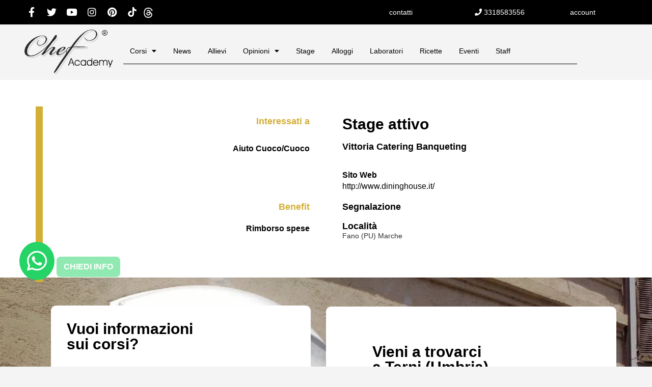

--- FILE ---
content_type: text/html; charset=UTF-8
request_url: https://chefacademy.it/stages/vittoria-catering-banqueting/
body_size: 34990
content:
<!DOCTYPE html>
<html lang="it-IT">
<head>
	<meta charset="UTF-8" />
<script type="text/javascript">
/* <![CDATA[ */
 if(!gform){document.addEventListener("gform_main_scripts_loaded",function(){gform.scriptsLoaded=!0}),window.addEventListener("DOMContentLoaded",function(){gform.domLoaded=!0});var gform={domLoaded:!1,scriptsLoaded:!1,initializeOnLoaded:function(o){gform.domLoaded&&gform.scriptsLoaded?o():!gform.domLoaded&&gform.scriptsLoaded?window.addEventListener("DOMContentLoaded",o):document.addEventListener("gform_main_scripts_loaded",o)},hooks:{action:{},filter:{}},addAction:function(o,n,r,t){gform.addHook("action",o,n,r,t)},addFilter:function(o,n,r,t){gform.addHook("filter",o,n,r,t)},doAction:function(o){gform.doHook("action",o,arguments)},applyFilters:function(o){return gform.doHook("filter",o,arguments)},removeAction:function(o,n){gform.removeHook("action",o,n)},removeFilter:function(o,n,r){gform.removeHook("filter",o,n,r)},addHook:function(o,n,r,t,i){null==gform.hooks[o][n]&&(gform.hooks[o][n]=[]);var e=gform.hooks[o][n];null==i&&(i=n+"_"+e.length),null==t&&(t=10),gform.hooks[o][n].push({tag:i,callable:r,priority:t})},doHook:function(o,n,r){if(r=Array.prototype.slice.call(r,1),null!=gform.hooks[o][n]){var t,i=gform.hooks[o][n];i.sort(function(o,n){return o.priority-n.priority});for(var e=0;e<i.length;e++)"function"!=typeof(t=i[e].callable)&&(t=window[t]),"action"==o?t.apply(null,r):r[0]=t.apply(null,r)}if("filter"==o)return r[0]},removeHook:function(o,n,r,t){if(null!=gform.hooks[o][n])for(var i=gform.hooks[o][n],e=i.length-1;0<=e;e--)null!=t&&t!=i[e].tag||null!=r&&r!=i[e].priority||i.splice(e,1)}}} 
/* ]]> */
</script>

	<meta name="viewport" content="width=device-width, initial-scale=1.0" />
	<link rel="pingback" href="https://chefacademy.it/xmlrpc.php">

	<meta name='robots' content='index, follow, max-image-preview:large, max-snippet:-1, max-video-preview:-1' />
	<style>img:is([sizes="auto" i], [sizes^="auto," i]) { contain-intrinsic-size: 3000px 1500px }</style>
	
<!-- Google Tag Manager by PYS -->
    <script data-cfasync="false" data-pagespeed-no-defer>
	    window.dataLayerPYS = window.dataLayerPYS || [];
	</script>
<!-- End Google Tag Manager by PYS --><meta property="og:title" content="Vittoria Catering Banqueting" />
<meta property="og:url" content="https://chefacademy.it/stages/vittoria-catering-banqueting/" />
<meta property="og:site_name" content="Chefacademy" />
<meta property="og:type" content="profile" />
<meta property="og:description" content="" />

	<!-- This site is optimized with the Yoast SEO plugin v25.4 - https://yoast.com/wordpress/plugins/seo/ -->
	<title>Vittoria Catering Banqueting - Chefacademy</title>
	<link rel="canonical" href="https://chefacademy.it/ar/stages/vittoria-catering-banqueting/" />
	<meta property="og:locale" content="it_IT" />
	<meta property="og:type" content="article" />
	<meta property="og:title" content="Vittoria Catering Banqueting - Chefacademy" />
	<meta property="og:url" content="https://chefacademy.it/ar/stages/vittoria-catering-banqueting/" />
	<meta property="og:site_name" content="Chefacademy" />
	<meta property="article:modified_time" content="2020-04-12T19:13:04+00:00" />
	<meta name="twitter:card" content="summary_large_image" />
	<script type="application/ld+json" class="yoast-schema-graph">{"@context":"https://schema.org","@graph":[{"@type":"WebPage","@id":"https://chefacademy.it/ar/stages/vittoria-catering-banqueting/","url":"https://chefacademy.it/ar/stages/vittoria-catering-banqueting/","name":"Vittoria Catering Banqueting - Chefacademy","isPartOf":{"@id":"https://chefacademy.it/#website"},"datePublished":"2020-04-12T19:12:50+00:00","dateModified":"2020-04-12T19:13:04+00:00","breadcrumb":{"@id":"https://chefacademy.it/ar/stages/vittoria-catering-banqueting/#breadcrumb"},"inLanguage":"it-IT","potentialAction":[{"@type":"ReadAction","target":["https://chefacademy.it/ar/stages/vittoria-catering-banqueting/"]}]},{"@type":"BreadcrumbList","@id":"https://chefacademy.it/ar/stages/vittoria-catering-banqueting/#breadcrumb","itemListElement":[{"@type":"ListItem","position":1,"name":"Home","item":"https://chefacademy.it/"},{"@type":"ListItem","position":2,"name":"Listings","item":"https://chefacademy.it/listings/"},{"@type":"ListItem","position":3,"name":"Vittoria Catering Banqueting"}]},{"@type":"WebSite","@id":"https://chefacademy.it/#website","url":"https://chefacademy.it/","name":"Chefacademy","description":"Scuola professionale di cucina","potentialAction":[{"@type":"SearchAction","target":{"@type":"EntryPoint","urlTemplate":"https://chefacademy.it/?s={search_term_string}"},"query-input":{"@type":"PropertyValueSpecification","valueRequired":true,"valueName":"search_term_string"}}],"inLanguage":"it-IT"}]}</script>
	<!-- / Yoast SEO plugin. -->


<link rel='dns-prefetch' href='//maps.googleapis.com' />
<link rel='dns-prefetch' href='//cdnjs.cloudflare.com' />
<link rel='dns-prefetch' href='//fonts.googleapis.com' />

<link rel='stylesheet' id='wpb_wmca_accordion_style-css' href='https://chefacademy.it/wp-content/plugins/wpb-accordion-menu-or-category/elementor/../assets/css/wpb_wmca_style.css?ver=1.0' type='text/css' media='all' />
<link rel='preload stylesheet' as='style' onload="this.onload=null;this.rel='stylesheet'" id='wp-block-library-css' href='https://chefacademy.it/wp-includes/css/dist/block-library/style.min.css?ver=6.8.3' type='text/css' media='all' />
<style id='classic-theme-styles-inline-css' type='text/css'>
/*! This file is auto-generated */
.wp-block-button__link{color:#fff;background-color:#32373c;border-radius:9999px;box-shadow:none;text-decoration:none;padding:calc(.667em + 2px) calc(1.333em + 2px);font-size:1.125em}.wp-block-file__button{background:#32373c;color:#fff;text-decoration:none}
</style>
<style id='bp-login-form-style-inline-css' type='text/css'>
.widget_bp_core_login_widget .bp-login-widget-user-avatar{float:left}.widget_bp_core_login_widget .bp-login-widget-user-links{margin-left:70px}#bp-login-widget-form label{display:block;font-weight:600;margin:15px 0 5px;width:auto}#bp-login-widget-form input[type=password],#bp-login-widget-form input[type=text]{background-color:#fafafa;border:1px solid #d6d6d6;border-radius:0;font:inherit;font-size:100%;padding:.5em;width:100%}#bp-login-widget-form .bp-login-widget-register-link,#bp-login-widget-form .login-submit{display:inline;width:-moz-fit-content;width:fit-content}#bp-login-widget-form .bp-login-widget-register-link{margin-left:1em}#bp-login-widget-form .bp-login-widget-register-link a{filter:invert(1)}#bp-login-widget-form .bp-login-widget-pwd-link{font-size:80%}

</style>
<style id='bp-member-style-inline-css' type='text/css'>
[data-type="bp/member"] input.components-placeholder__input{border:1px solid #757575;border-radius:2px;flex:1 1 auto;padding:6px 8px}.bp-block-member{position:relative}.bp-block-member .member-content{display:flex}.bp-block-member .user-nicename{display:block}.bp-block-member .user-nicename a{border:none;color:currentColor;text-decoration:none}.bp-block-member .bp-profile-button{width:100%}.bp-block-member .bp-profile-button a.button{bottom:10px;display:inline-block;margin:18px 0 0;position:absolute;right:0}.bp-block-member.has-cover .item-header-avatar,.bp-block-member.has-cover .member-content,.bp-block-member.has-cover .member-description{z-index:2}.bp-block-member.has-cover .member-content,.bp-block-member.has-cover .member-description{padding-top:75px}.bp-block-member.has-cover .bp-member-cover-image{background-color:#c5c5c5;background-position:top;background-repeat:no-repeat;background-size:cover;border:0;display:block;height:150px;left:0;margin:0;padding:0;position:absolute;top:0;width:100%;z-index:1}.bp-block-member img.avatar{height:auto;width:auto}.bp-block-member.avatar-none .item-header-avatar{display:none}.bp-block-member.avatar-none.has-cover{min-height:200px}.bp-block-member.avatar-full{min-height:150px}.bp-block-member.avatar-full .item-header-avatar{width:180px}.bp-block-member.avatar-thumb .member-content{align-items:center;min-height:50px}.bp-block-member.avatar-thumb .item-header-avatar{width:70px}.bp-block-member.avatar-full.has-cover{min-height:300px}.bp-block-member.avatar-full.has-cover .item-header-avatar{width:200px}.bp-block-member.avatar-full.has-cover img.avatar{background:#fffc;border:2px solid #fff;margin-left:20px}.bp-block-member.avatar-thumb.has-cover .item-header-avatar{padding-top:75px}.entry .entry-content .bp-block-member .user-nicename a{border:none;color:currentColor;text-decoration:none}

</style>
<style id='bp-members-style-inline-css' type='text/css'>
[data-type="bp/members"] .components-placeholder.is-appender{min-height:0}[data-type="bp/members"] .components-placeholder.is-appender .components-placeholder__label:empty{display:none}[data-type="bp/members"] .components-placeholder input.components-placeholder__input{border:1px solid #757575;border-radius:2px;flex:1 1 auto;padding:6px 8px}[data-type="bp/members"].avatar-none .member-description{width:calc(100% - 44px)}[data-type="bp/members"].avatar-full .member-description{width:calc(100% - 224px)}[data-type="bp/members"].avatar-thumb .member-description{width:calc(100% - 114px)}[data-type="bp/members"] .member-content{position:relative}[data-type="bp/members"] .member-content .is-right{position:absolute;right:2px;top:2px}[data-type="bp/members"] .columns-2 .member-content .member-description,[data-type="bp/members"] .columns-3 .member-content .member-description,[data-type="bp/members"] .columns-4 .member-content .member-description{padding-left:44px;width:calc(100% - 44px)}[data-type="bp/members"] .columns-3 .is-right{right:-10px}[data-type="bp/members"] .columns-4 .is-right{right:-50px}.bp-block-members.is-grid{display:flex;flex-wrap:wrap;padding:0}.bp-block-members.is-grid .member-content{margin:0 1.25em 1.25em 0;width:100%}@media(min-width:600px){.bp-block-members.columns-2 .member-content{width:calc(50% - .625em)}.bp-block-members.columns-2 .member-content:nth-child(2n){margin-right:0}.bp-block-members.columns-3 .member-content{width:calc(33.33333% - .83333em)}.bp-block-members.columns-3 .member-content:nth-child(3n){margin-right:0}.bp-block-members.columns-4 .member-content{width:calc(25% - .9375em)}.bp-block-members.columns-4 .member-content:nth-child(4n){margin-right:0}}.bp-block-members .member-content{display:flex;flex-direction:column;padding-bottom:1em;text-align:center}.bp-block-members .member-content .item-header-avatar,.bp-block-members .member-content .member-description{width:100%}.bp-block-members .member-content .item-header-avatar{margin:0 auto}.bp-block-members .member-content .item-header-avatar img.avatar{display:inline-block}@media(min-width:600px){.bp-block-members .member-content{flex-direction:row;text-align:left}.bp-block-members .member-content .item-header-avatar,.bp-block-members .member-content .member-description{width:auto}.bp-block-members .member-content .item-header-avatar{margin:0}}.bp-block-members .member-content .user-nicename{display:block}.bp-block-members .member-content .user-nicename a{border:none;color:currentColor;text-decoration:none}.bp-block-members .member-content time{color:#767676;display:block;font-size:80%}.bp-block-members.avatar-none .item-header-avatar{display:none}.bp-block-members.avatar-full{min-height:190px}.bp-block-members.avatar-full .item-header-avatar{width:180px}.bp-block-members.avatar-thumb .member-content{min-height:80px}.bp-block-members.avatar-thumb .item-header-avatar{width:70px}.bp-block-members.columns-2 .member-content,.bp-block-members.columns-3 .member-content,.bp-block-members.columns-4 .member-content{display:block;text-align:center}.bp-block-members.columns-2 .member-content .item-header-avatar,.bp-block-members.columns-3 .member-content .item-header-avatar,.bp-block-members.columns-4 .member-content .item-header-avatar{margin:0 auto}.bp-block-members img.avatar{height:auto;max-width:-moz-fit-content;max-width:fit-content;width:auto}.bp-block-members .member-content.has-activity{align-items:center}.bp-block-members .member-content.has-activity .item-header-avatar{padding-right:1em}.bp-block-members .member-content.has-activity .wp-block-quote{margin-bottom:0;text-align:left}.bp-block-members .member-content.has-activity .wp-block-quote cite a,.entry .entry-content .bp-block-members .user-nicename a{border:none;color:currentColor;text-decoration:none}

</style>
<style id='bp-dynamic-members-style-inline-css' type='text/css'>
.bp-dynamic-block-container .item-options{font-size:.5em;margin:0 0 1em;padding:1em 0}.bp-dynamic-block-container .item-options a.selected{font-weight:600}.bp-dynamic-block-container ul.item-list{list-style:none;margin:1em 0;padding-left:0}.bp-dynamic-block-container ul.item-list li{margin-bottom:1em}.bp-dynamic-block-container ul.item-list li:after,.bp-dynamic-block-container ul.item-list li:before{content:" ";display:table}.bp-dynamic-block-container ul.item-list li:after{clear:both}.bp-dynamic-block-container ul.item-list li .item-avatar{float:left;width:60px}.bp-dynamic-block-container ul.item-list li .item{margin-left:70px}

</style>
<style id='bp-online-members-style-inline-css' type='text/css'>
.widget_bp_core_whos_online_widget .avatar-block,[data-type="bp/online-members"] .avatar-block{display:flex;flex-flow:row wrap}.widget_bp_core_whos_online_widget .avatar-block img,[data-type="bp/online-members"] .avatar-block img{margin:.5em}

</style>
<style id='bp-active-members-style-inline-css' type='text/css'>
.widget_bp_core_recently_active_widget .avatar-block,[data-type="bp/active-members"] .avatar-block{display:flex;flex-flow:row wrap}.widget_bp_core_recently_active_widget .avatar-block img,[data-type="bp/active-members"] .avatar-block img{margin:.5em}

</style>
<link rel='stylesheet' id='jet-engine-frontend-css' href='https://chefacademy.it/wp-content/plugins/jet-engine/assets/css/frontend.css?ver=3.7.10' type='text/css' media='all' />
<style id='global-styles-inline-css' type='text/css'>
:root{--wp--preset--aspect-ratio--square: 1;--wp--preset--aspect-ratio--4-3: 4/3;--wp--preset--aspect-ratio--3-4: 3/4;--wp--preset--aspect-ratio--3-2: 3/2;--wp--preset--aspect-ratio--2-3: 2/3;--wp--preset--aspect-ratio--16-9: 16/9;--wp--preset--aspect-ratio--9-16: 9/16;--wp--preset--color--black: #000000;--wp--preset--color--cyan-bluish-gray: #abb8c3;--wp--preset--color--white: #ffffff;--wp--preset--color--pale-pink: #f78da7;--wp--preset--color--vivid-red: #cf2e2e;--wp--preset--color--luminous-vivid-orange: #ff6900;--wp--preset--color--luminous-vivid-amber: #fcb900;--wp--preset--color--light-green-cyan: #7bdcb5;--wp--preset--color--vivid-green-cyan: #00d084;--wp--preset--color--pale-cyan-blue: #8ed1fc;--wp--preset--color--vivid-cyan-blue: #0693e3;--wp--preset--color--vivid-purple: #9b51e0;--wp--preset--gradient--vivid-cyan-blue-to-vivid-purple: linear-gradient(135deg,rgba(6,147,227,1) 0%,rgb(155,81,224) 100%);--wp--preset--gradient--light-green-cyan-to-vivid-green-cyan: linear-gradient(135deg,rgb(122,220,180) 0%,rgb(0,208,130) 100%);--wp--preset--gradient--luminous-vivid-amber-to-luminous-vivid-orange: linear-gradient(135deg,rgba(252,185,0,1) 0%,rgba(255,105,0,1) 100%);--wp--preset--gradient--luminous-vivid-orange-to-vivid-red: linear-gradient(135deg,rgba(255,105,0,1) 0%,rgb(207,46,46) 100%);--wp--preset--gradient--very-light-gray-to-cyan-bluish-gray: linear-gradient(135deg,rgb(238,238,238) 0%,rgb(169,184,195) 100%);--wp--preset--gradient--cool-to-warm-spectrum: linear-gradient(135deg,rgb(74,234,220) 0%,rgb(151,120,209) 20%,rgb(207,42,186) 40%,rgb(238,44,130) 60%,rgb(251,105,98) 80%,rgb(254,248,76) 100%);--wp--preset--gradient--blush-light-purple: linear-gradient(135deg,rgb(255,206,236) 0%,rgb(152,150,240) 100%);--wp--preset--gradient--blush-bordeaux: linear-gradient(135deg,rgb(254,205,165) 0%,rgb(254,45,45) 50%,rgb(107,0,62) 100%);--wp--preset--gradient--luminous-dusk: linear-gradient(135deg,rgb(255,203,112) 0%,rgb(199,81,192) 50%,rgb(65,88,208) 100%);--wp--preset--gradient--pale-ocean: linear-gradient(135deg,rgb(255,245,203) 0%,rgb(182,227,212) 50%,rgb(51,167,181) 100%);--wp--preset--gradient--electric-grass: linear-gradient(135deg,rgb(202,248,128) 0%,rgb(113,206,126) 100%);--wp--preset--gradient--midnight: linear-gradient(135deg,rgb(2,3,129) 0%,rgb(40,116,252) 100%);--wp--preset--font-size--small: 13px;--wp--preset--font-size--medium: 20px;--wp--preset--font-size--large: 36px;--wp--preset--font-size--x-large: 42px;--wp--preset--spacing--20: 0.44rem;--wp--preset--spacing--30: 0.67rem;--wp--preset--spacing--40: 1rem;--wp--preset--spacing--50: 1.5rem;--wp--preset--spacing--60: 2.25rem;--wp--preset--spacing--70: 3.38rem;--wp--preset--spacing--80: 5.06rem;--wp--preset--shadow--natural: 6px 6px 9px rgba(0, 0, 0, 0.2);--wp--preset--shadow--deep: 12px 12px 50px rgba(0, 0, 0, 0.4);--wp--preset--shadow--sharp: 6px 6px 0px rgba(0, 0, 0, 0.2);--wp--preset--shadow--outlined: 6px 6px 0px -3px rgba(255, 255, 255, 1), 6px 6px rgba(0, 0, 0, 1);--wp--preset--shadow--crisp: 6px 6px 0px rgba(0, 0, 0, 1);}:where(.is-layout-flex){gap: 0.5em;}:where(.is-layout-grid){gap: 0.5em;}body .is-layout-flex{display: flex;}.is-layout-flex{flex-wrap: wrap;align-items: center;}.is-layout-flex > :is(*, div){margin: 0;}body .is-layout-grid{display: grid;}.is-layout-grid > :is(*, div){margin: 0;}:where(.wp-block-columns.is-layout-flex){gap: 2em;}:where(.wp-block-columns.is-layout-grid){gap: 2em;}:where(.wp-block-post-template.is-layout-flex){gap: 1.25em;}:where(.wp-block-post-template.is-layout-grid){gap: 1.25em;}.has-black-color{color: var(--wp--preset--color--black) !important;}.has-cyan-bluish-gray-color{color: var(--wp--preset--color--cyan-bluish-gray) !important;}.has-white-color{color: var(--wp--preset--color--white) !important;}.has-pale-pink-color{color: var(--wp--preset--color--pale-pink) !important;}.has-vivid-red-color{color: var(--wp--preset--color--vivid-red) !important;}.has-luminous-vivid-orange-color{color: var(--wp--preset--color--luminous-vivid-orange) !important;}.has-luminous-vivid-amber-color{color: var(--wp--preset--color--luminous-vivid-amber) !important;}.has-light-green-cyan-color{color: var(--wp--preset--color--light-green-cyan) !important;}.has-vivid-green-cyan-color{color: var(--wp--preset--color--vivid-green-cyan) !important;}.has-pale-cyan-blue-color{color: var(--wp--preset--color--pale-cyan-blue) !important;}.has-vivid-cyan-blue-color{color: var(--wp--preset--color--vivid-cyan-blue) !important;}.has-vivid-purple-color{color: var(--wp--preset--color--vivid-purple) !important;}.has-black-background-color{background-color: var(--wp--preset--color--black) !important;}.has-cyan-bluish-gray-background-color{background-color: var(--wp--preset--color--cyan-bluish-gray) !important;}.has-white-background-color{background-color: var(--wp--preset--color--white) !important;}.has-pale-pink-background-color{background-color: var(--wp--preset--color--pale-pink) !important;}.has-vivid-red-background-color{background-color: var(--wp--preset--color--vivid-red) !important;}.has-luminous-vivid-orange-background-color{background-color: var(--wp--preset--color--luminous-vivid-orange) !important;}.has-luminous-vivid-amber-background-color{background-color: var(--wp--preset--color--luminous-vivid-amber) !important;}.has-light-green-cyan-background-color{background-color: var(--wp--preset--color--light-green-cyan) !important;}.has-vivid-green-cyan-background-color{background-color: var(--wp--preset--color--vivid-green-cyan) !important;}.has-pale-cyan-blue-background-color{background-color: var(--wp--preset--color--pale-cyan-blue) !important;}.has-vivid-cyan-blue-background-color{background-color: var(--wp--preset--color--vivid-cyan-blue) !important;}.has-vivid-purple-background-color{background-color: var(--wp--preset--color--vivid-purple) !important;}.has-black-border-color{border-color: var(--wp--preset--color--black) !important;}.has-cyan-bluish-gray-border-color{border-color: var(--wp--preset--color--cyan-bluish-gray) !important;}.has-white-border-color{border-color: var(--wp--preset--color--white) !important;}.has-pale-pink-border-color{border-color: var(--wp--preset--color--pale-pink) !important;}.has-vivid-red-border-color{border-color: var(--wp--preset--color--vivid-red) !important;}.has-luminous-vivid-orange-border-color{border-color: var(--wp--preset--color--luminous-vivid-orange) !important;}.has-luminous-vivid-amber-border-color{border-color: var(--wp--preset--color--luminous-vivid-amber) !important;}.has-light-green-cyan-border-color{border-color: var(--wp--preset--color--light-green-cyan) !important;}.has-vivid-green-cyan-border-color{border-color: var(--wp--preset--color--vivid-green-cyan) !important;}.has-pale-cyan-blue-border-color{border-color: var(--wp--preset--color--pale-cyan-blue) !important;}.has-vivid-cyan-blue-border-color{border-color: var(--wp--preset--color--vivid-cyan-blue) !important;}.has-vivid-purple-border-color{border-color: var(--wp--preset--color--vivid-purple) !important;}.has-vivid-cyan-blue-to-vivid-purple-gradient-background{background: var(--wp--preset--gradient--vivid-cyan-blue-to-vivid-purple) !important;}.has-light-green-cyan-to-vivid-green-cyan-gradient-background{background: var(--wp--preset--gradient--light-green-cyan-to-vivid-green-cyan) !important;}.has-luminous-vivid-amber-to-luminous-vivid-orange-gradient-background{background: var(--wp--preset--gradient--luminous-vivid-amber-to-luminous-vivid-orange) !important;}.has-luminous-vivid-orange-to-vivid-red-gradient-background{background: var(--wp--preset--gradient--luminous-vivid-orange-to-vivid-red) !important;}.has-very-light-gray-to-cyan-bluish-gray-gradient-background{background: var(--wp--preset--gradient--very-light-gray-to-cyan-bluish-gray) !important;}.has-cool-to-warm-spectrum-gradient-background{background: var(--wp--preset--gradient--cool-to-warm-spectrum) !important;}.has-blush-light-purple-gradient-background{background: var(--wp--preset--gradient--blush-light-purple) !important;}.has-blush-bordeaux-gradient-background{background: var(--wp--preset--gradient--blush-bordeaux) !important;}.has-luminous-dusk-gradient-background{background: var(--wp--preset--gradient--luminous-dusk) !important;}.has-pale-ocean-gradient-background{background: var(--wp--preset--gradient--pale-ocean) !important;}.has-electric-grass-gradient-background{background: var(--wp--preset--gradient--electric-grass) !important;}.has-midnight-gradient-background{background: var(--wp--preset--gradient--midnight) !important;}.has-small-font-size{font-size: var(--wp--preset--font-size--small) !important;}.has-medium-font-size{font-size: var(--wp--preset--font-size--medium) !important;}.has-large-font-size{font-size: var(--wp--preset--font-size--large) !important;}.has-x-large-font-size{font-size: var(--wp--preset--font-size--x-large) !important;}
:where(.wp-block-post-template.is-layout-flex){gap: 1.25em;}:where(.wp-block-post-template.is-layout-grid){gap: 1.25em;}
:where(.wp-block-columns.is-layout-flex){gap: 2em;}:where(.wp-block-columns.is-layout-grid){gap: 2em;}
:root :where(.wp-block-pullquote){font-size: 1.5em;line-height: 1.6;}
</style>
<link rel='stylesheet' id='wcusage-tab-settings-css' href='https://chefacademy.it/wp-content/plugins/woo-coupon-usage/css/tab-settings.css?ver=1.0.0' type='text/css' media='all' />
<link rel='stylesheet' id='woo-coupon-usage-style-css' href='https://chefacademy.it/wp-content/plugins/woo-coupon-usage/css/style.css?ver=5.18.2' type='text/css' media='all' />
<link rel='stylesheet' id='woocommerce-layout-css' href='https://chefacademy.it/wp-content/plugins/woocommerce/assets/css/woocommerce-layout.css?ver=9.9.5' type='text/css' media='all' />
<link rel='stylesheet' id='woocommerce-smallscreen-css' href='https://chefacademy.it/wp-content/plugins/woocommerce/assets/css/woocommerce-smallscreen.css?ver=9.9.5' type='text/css' media='only screen and (max-width: 768px)' />
<link rel='stylesheet' id='woocommerce-general-css' href='https://chefacademy.it/wp-content/plugins/woocommerce/assets/css/woocommerce.css?ver=9.9.5' type='text/css' media='all' />
<style id='woocommerce-inline-inline-css' type='text/css'>
.woocommerce form .form-row .required { visibility: visible; }
</style>
<link rel='stylesheet' id='ibx-wpfomo-style-css' href='https://chefacademy.it/wp-content/plugins/wpfomify/assets/css/frontend.css?ver=6.8.3' type='text/css' media='all' />
<link rel='stylesheet' id='wpml-legacy-dropdown-0-css' href='https://chefacademy.it/wp-content/plugins/sitepress-multilingual-cms/templates/language-switchers/legacy-dropdown/style.min.css?ver=1' type='text/css' media='all' />
<link rel='stylesheet' id='wcct_public_css-css' href='https://chefacademy.it/wp-content/plugins/finale-woocommerce-sales-countdown-timer-discount-plugin/assets/css/wcct_combined.css?ver=2.19.0' type='text/css' media='all' />
<link rel='stylesheet' id='wc-gateway-ppec-frontend-css' href='https://chefacademy.it/wp-content/plugins/woocommerce-gateway-paypal-express-checkout/assets/css/wc-gateway-ppec-frontend.css?ver=2.1.3' type='text/css' media='all' />
<link rel='stylesheet' id='dashicons-css' href='https://chefacademy.it/wp-includes/css/dashicons.min.css?ver=6.8.3' type='text/css' media='all' />
<style id='dashicons-inline-css' type='text/css'>
[data-font="Dashicons"]:before {font-family: 'Dashicons' !important;content: attr(data-icon) !important;speak: none !important;font-weight: normal !important;font-variant: normal !important;text-transform: none !important;line-height: 1 !important;font-style: normal !important;-webkit-font-smoothing: antialiased !important;-moz-osx-font-smoothing: grayscale !important;}
</style>
<link rel='stylesheet' id='brands-styles-css' href='https://chefacademy.it/wp-content/plugins/woocommerce/assets/css/brands.css?ver=9.9.5' type='text/css' media='all' />
<link rel='stylesheet' id='elementor-icons-css' href='https://chefacademy.it/wp-content/plugins/elementor/assets/lib/eicons/css/elementor-icons.min.css?ver=5.43.0' type='text/css' media='all' />
<link rel='stylesheet' id='elementor-frontend-css' href='https://chefacademy.it/wp-content/plugins/elementor/assets/css/frontend.min.css?ver=3.30.2' type='text/css' media='all' />
<link rel='stylesheet' id='elementor-post-4904-css' href='https://chefacademy.it/wp-content/uploads/elementor/css/post-4904.css?ver=1760195308' type='text/css' media='all' />
<link rel='stylesheet' id='font-awesome-5-all-css' href='https://chefacademy.it/wp-content/plugins/elementor/assets/lib/font-awesome/css/all.min.css?ver=3.30.2' type='text/css' media='all' />
<link rel='stylesheet' id='font-awesome-4-shim-css' href='https://chefacademy.it/wp-content/plugins/elementor/assets/lib/font-awesome/css/v4-shims.min.css?ver=3.30.2' type='text/css' media='all' />
<link rel='stylesheet' id='ml-elementor-toolkit-pro-general-css' href='https://chefacademy.it/wp-content/plugins/ml-elementor-toolkit-pro/assets/css/general.css?ver=1.9.1' type='text/css' media='all' />
<link rel='stylesheet' id='widget-social-icons-css' href='https://chefacademy.it/wp-content/plugins/elementor/assets/css/widget-social-icons.min.css?ver=3.30.2' type='text/css' media='all' />
<link rel='stylesheet' id='e-apple-webkit-css' href='https://chefacademy.it/wp-content/plugins/elementor/assets/css/conditionals/apple-webkit.min.css?ver=3.30.2' type='text/css' media='all' />
<link rel='stylesheet' id='widget-image-css' href='https://chefacademy.it/wp-content/plugins/elementor/assets/css/widget-image.min.css?ver=3.30.2' type='text/css' media='all' />
<link rel='stylesheet' id='widget-heading-css' href='https://chefacademy.it/wp-content/plugins/elementor/assets/css/widget-heading.min.css?ver=3.30.2' type='text/css' media='all' />
<link rel='stylesheet' id='widget-divider-css' href='https://chefacademy.it/wp-content/plugins/elementor/assets/css/widget-divider.min.css?ver=3.30.2' type='text/css' media='all' />
<link rel='stylesheet' id='widget-nav-menu-css' href='https://chefacademy.it/wp-content/plugins/elementor-pro/assets/css/widget-nav-menu.min.css?ver=3.28.4' type='text/css' media='all' />
<link rel='stylesheet' id='widget-pp-gravity-forms-css' href='https://chefacademy.it/wp-content/plugins/powerpack-lite-for-elementor/assets/css/min/widget-gravity-forms.min.css?ver=2.9.2' type='text/css' media='all' />
<link rel='stylesheet' id='widget-icon-list-css' href='https://chefacademy.it/wp-content/plugins/elementor/assets/css/widget-icon-list.min.css?ver=3.30.2' type='text/css' media='all' />
<link rel='stylesheet' id='e-animation-float-css' href='https://chefacademy.it/wp-content/plugins/elementor/assets/lib/animations/styles/e-animation-float.min.css?ver=3.30.2' type='text/css' media='all' />
<link rel='stylesheet' id='widget-icon-box-css' href='https://chefacademy.it/wp-content/plugins/elementor/assets/css/widget-icon-box.min.css?ver=3.30.2' type='text/css' media='all' />
<link rel='stylesheet' id='widget-spacer-css' href='https://chefacademy.it/wp-content/plugins/elementor/assets/css/widget-spacer.min.css?ver=3.30.2' type='text/css' media='all' />
<link rel='stylesheet' id='elementor-post-172276-css' href='https://chefacademy.it/wp-content/uploads/elementor/css/post-172276.css?ver=1763807702' type='text/css' media='all' />
<link rel='stylesheet' id='elementor-post-172596-css' href='https://chefacademy.it/wp-content/uploads/elementor/css/post-172596.css?ver=1760195309' type='text/css' media='all' />
<link rel='stylesheet' id='elementor-post-172014-css' href='https://chefacademy.it/wp-content/uploads/elementor/css/post-172014.css?ver=1760214524' type='text/css' media='all' />
<link rel='stylesheet' id='fluentform-elementor-widget-css' href='https://chefacademy.it/wp-content/plugins/fluentform/assets/css/fluent-forms-elementor-widget.css?ver=6.0.4' type='text/css' media='all' />
<link rel='stylesheet' id='jet-woo-builder-css' href='https://chefacademy.it/wp-content/plugins/jet-woo-builder/assets/css/frontend.css?ver=2.1.20' type='text/css' media='all' />
<style id='jet-woo-builder-inline-css' type='text/css'>
@font-face {
				font-family: "WooCommerce";
				font-weight: normal;
				font-style: normal;
				src: url("https://chefacademy.it/wp-content/plugins/woocommerce/assets/fonts/WooCommerce.eot");
				src: url("https://chefacademy.it/wp-content/plugins/woocommerce/assets/fonts/WooCommerce.eot?#iefix") format("embedded-opentype"),
					 url("https://chefacademy.it/wp-content/plugins/woocommerce/assets/fonts/WooCommerce.woff") format("woff"),
					 url("https://chefacademy.it/wp-content/plugins/woocommerce/assets/fonts/WooCommerce.ttf") format("truetype"),
					 url("https://chefacademy.it/wp-content/plugins/woocommerce/assets/fonts/WooCommerce.svg#WooCommerce") format("svg");
			}
</style>
<link rel='stylesheet' id='elementor-icons-shared-0-css' href='https://chefacademy.it/wp-content/plugins/elementor/assets/lib/font-awesome/css/fontawesome.min.css?ver=5.15.3' type='text/css' media='all' />
<link rel='stylesheet' id='elementor-icons-fa-solid-css' href='https://chefacademy.it/wp-content/plugins/elementor/assets/lib/font-awesome/css/solid.min.css?ver=5.15.3' type='text/css' media='all' />
<link rel='stylesheet' id='swiper-css' href='https://chefacademy.it/wp-content/plugins/elementor/assets/lib/swiper/v8/css/swiper.min.css?ver=8.4.5' type='text/css' media='all' />
<link rel='stylesheet' id='e-swiper-css' href='https://chefacademy.it/wp-content/plugins/elementor/assets/css/conditionals/e-swiper.min.css?ver=3.30.2' type='text/css' media='all' />
<link rel='stylesheet' id='jet-woo-builder-frontend-font-css' href='https://chefacademy.it/wp-content/plugins/jet-woo-builder/assets/css/lib/jetwoobuilder-frontend-font/css/jetwoobuilder-frontend-font.css?ver=2.1.20' type='text/css' media='all' />
<link rel='stylesheet' id='mylisting-google-maps-css' href='https://chefacademy.it/wp-content/themes/my-listing/assets/dist/maps/google-maps/google-maps.css?ver=2.12' type='text/css' media='all' />
<link rel='preload stylesheet' as='style' onload="this.onload=null;this.rel='stylesheet'" id='mylisting-icons-css' href='https://chefacademy.it/wp-content/themes/my-listing/assets/dist/icons.css?ver=2.12' type='text/css' media='all' />
<link rel='stylesheet' id='mylisting-material-icons-css' href='https://fonts.googleapis.com/icon?family=Material+Icons&#038;display=swap&#038;ver=6.8.3' type='text/css' media='all' />
<link rel='stylesheet' id='mylisting-select2-css' href='https://chefacademy.it/wp-content/themes/my-listing/assets/vendor/select2/select2.css?ver=4.0.13' type='text/css' media='all' />
<link rel='stylesheet' id='mylisting-vendor-css' href='https://chefacademy.it/wp-content/themes/my-listing/assets/dist/vendor.css?ver=2.12' type='text/css' media='all' />
<link rel='stylesheet' id='mylisting-frontend-css' href='https://chefacademy.it/wp-content/themes/my-listing/assets/dist/frontend.css?ver=2.12' type='text/css' media='all' />
<link rel='stylesheet' id='ml-max-w-1200-css' href='https://chefacademy.it/wp-content/themes/my-listing/assets/dist/max-width-1200.css?ver=2.12' type='text/css' media='(max-width: 1200px)' />
<link rel='stylesheet' id='ml-max-w-992-css' href='https://chefacademy.it/wp-content/themes/my-listing/assets/dist/max-width-992.css?ver=2.12' type='text/css' media='(max-width: 992px)' />
<link rel='stylesheet' id='ml-max-w-768-css' href='https://chefacademy.it/wp-content/themes/my-listing/assets/dist/max-width-768.css?ver=2.12' type='text/css' media='(max-width: 768px)' />
<link rel='stylesheet' id='ml-max-w-600-css' href='https://chefacademy.it/wp-content/themes/my-listing/assets/dist/max-width-600.css?ver=2.12' type='text/css' media='(max-width: 600px)' />
<link rel='stylesheet' id='ml-max-w-480-css' href='https://chefacademy.it/wp-content/themes/my-listing/assets/dist/max-width-480.css?ver=2.12' type='text/css' media='(max-width: 480px)' />
<link rel='stylesheet' id='ml-max-w-320-css' href='https://chefacademy.it/wp-content/themes/my-listing/assets/dist/max-width-320.css?ver=2.12' type='text/css' media='(max-width: 320px)' />
<link rel='stylesheet' id='ml-min-w-993-css' href='https://chefacademy.it/wp-content/themes/my-listing/assets/dist/min-width-993.css?ver=2.12' type='text/css' media='(min-width: 993px)' />
<link rel='stylesheet' id='ml-min-w-1201-css' href='https://chefacademy.it/wp-content/themes/my-listing/assets/dist/min-width-1201.css?ver=2.12' type='text/css' media='(min-width: 1201px)' />
<link rel='stylesheet' id='mylisting-single-listing-css' href='https://chefacademy.it/wp-content/themes/my-listing/assets/dist/single-listing.css?ver=2.12' type='text/css' media='all' />
<link rel='stylesheet' id='wc-general-style-css' href='https://chefacademy.it/wp-content/themes/my-listing/assets/dist/wc-general-style.css?ver=2.12' type='text/css' media='all' />
<link rel='stylesheet' id='theme-styles-default-css' href='https://chefacademy.it/wp-content/themes/my-listing/style.css?ver=6.8.3' type='text/css' media='all' />
<style id='theme-styles-default-inline-css' type='text/css'>
:root{}
</style>
<link rel='stylesheet' id='mylisting-dynamic-styles-css' href='https://chefacademy.it/wp-content/uploads/mylisting-dynamic-styles.css?ver=1760552999' type='text/css' media='all' />
<link rel='stylesheet' id='elementor-gf-local-montserrat-css' href='https://chefacademy.it/wp-content/uploads/elementor/google-fonts/css/montserrat.css?ver=1746683613' type='text/css' media='all' />
<link rel='stylesheet' id='elementor-icons-fa-brands-css' href='https://chefacademy.it/wp-content/plugins/elementor/assets/lib/font-awesome/css/brands.min.css?ver=5.15.3' type='text/css' media='all' />
<link rel='stylesheet' id='elementor-icons-tiktok-css' href='https://chefacademy.it/wp-content/uploads/elementor/custom-icons/tiktok/css/tiktok.css?ver=1.0.0' type='text/css' media='all' />
<script type="text/javascript" id="jquery-core-js-extra">
/* <![CDATA[ */
var pp = {"ajax_url":"https:\/\/chefacademy.it\/wp-admin\/admin-ajax.php"};
var xlwcty = {"ajax_url":"https:\/\/chefacademy.it\/wp-admin\/admin-ajax.php","version":"1.17.0","wc_version":"9.9.5","l":"Valid"};
/* ]]> */
</script>
<script type="text/javascript" src="https://chefacademy.it/wp-includes/js/jquery/jquery.min.js?ver=3.7.1" id="jquery-core-js"></script>
<script type="text/javascript" src="https://chefacademy.it/wp-content/plugins/woo-coupon-usage/js/woo-coupon-usage.js?ver=5.8.0" id="woo-coupon-usage-js"></script>
<script type="text/javascript" src="https://chefacademy.it/wp-content/plugins/woocommerce/assets/js/jquery-blockui/jquery.blockUI.min.js?ver=2.7.0-wc.9.9.5" id="jquery-blockui-js" defer="defer" data-wp-strategy="defer"></script>
<script type="text/javascript" id="wc-add-to-cart-js-extra">
/* <![CDATA[ */
var wc_add_to_cart_params = {"ajax_url":"\/wp-admin\/admin-ajax.php","wc_ajax_url":"\/?wc-ajax=%%endpoint%%","i18n_view_cart":"Visualizza carrello","cart_url":"https:\/\/chefacademy.it\/cart\/","is_cart":"","cart_redirect_after_add":"no"};
/* ]]> */
</script>
<script type="text/javascript" src="https://chefacademy.it/wp-content/plugins/woocommerce/assets/js/frontend/add-to-cart.min.js?ver=9.9.5" id="wc-add-to-cart-js" defer="defer" data-wp-strategy="defer"></script>
<script type="text/javascript" src="https://chefacademy.it/wp-content/plugins/woocommerce/assets/js/js-cookie/js.cookie.min.js?ver=2.1.4-wc.9.9.5" id="js-cookie-js" defer="defer" data-wp-strategy="defer"></script>
<script type="text/javascript" id="woocommerce-js-extra">
/* <![CDATA[ */
var woocommerce_params = {"ajax_url":"\/wp-admin\/admin-ajax.php","wc_ajax_url":"\/?wc-ajax=%%endpoint%%","i18n_password_show":"Mostra password","i18n_password_hide":"Nascondi password"};
/* ]]> */
</script>
<script type="text/javascript" src="https://chefacademy.it/wp-content/plugins/woocommerce/assets/js/frontend/woocommerce.min.js?ver=9.9.5" id="woocommerce-js" defer="defer" data-wp-strategy="defer"></script>
<script type="text/javascript" src="https://chefacademy.it/wp-content/plugins/wpfomify/assets/js/jquery.cookie.js?ver=6.8.3" id="jquery-cookie-script-js"></script>
<script type="text/javascript" src="https://chefacademy.it/wp-content/plugins/sitepress-multilingual-cms/templates/language-switchers/legacy-dropdown/script.min.js?ver=1" id="wpml-legacy-dropdown-0-js"></script>
<script type="text/javascript" src="https://chefacademy.it/wp-content/plugins/elementor/assets/lib/font-awesome/js/v4-shims.min.js?ver=3.30.2" id="font-awesome-4-shim-js"></script>
<script type="text/javascript" src="https://chefacademy.it/wp-content/plugins/pixelyoursite-super-pack/dist/scripts/public.js?ver=6.0.0" id="pys_sp_public_js-js"></script>
<link rel="https://api.w.org/" href="https://chefacademy.it/wp-json/" /><link rel="EditURI" type="application/rsd+xml" title="RSD" href="https://chefacademy.it/xmlrpc.php?rsd" />
<meta name="generator" content="WordPress 6.8.3" />
<meta name="generator" content="WooCommerce 9.9.5" />
<link rel='shortlink' href='https://chefacademy.it/?p=143415' />
<link rel="alternate" title="oEmbed (JSON)" type="application/json+oembed" href="https://chefacademy.it/wp-json/oembed/1.0/embed?url=https%3A%2F%2Fchefacademy.it%2Fstages%2Fvittoria-catering-banqueting%2F" />
<link rel="alternate" title="oEmbed (XML)" type="text/xml+oembed" href="https://chefacademy.it/wp-json/oembed/1.0/embed?url=https%3A%2F%2Fchefacademy.it%2Fstages%2Fvittoria-catering-banqueting%2F&#038;format=xml" />
<meta name="generator" content="WPML ver:4.7.4 stt:5,1,3,27,45,2;" />

	<script type="text/javascript">var ajaxurl = 'https://chefacademy.it/wp-admin/admin-ajax.php';</script>


<!-- This website runs the Product Feed ELITE for WooCommerce by AdTribes.io plugin -->
<script type="text/javascript">var MyListing = {"Helpers":{},"Handlers":{},"MapConfig":{"ClusterSize":35,"AccessToken":"AIzaSyCpIFDaFuFab0h3bCmrudUTPX6byOwCYf4","Language":"default","TypeRestrictions":"geocode","CountryRestrictions":[],"CustomSkins":{}}};</script><script type="text/javascript">var CASE27 = {"ajax_url":"https:\/\/chefacademy.it\/wp-admin\/admin-ajax.php","login_url":"https:\/\/chefacademy.it\/my-account\/","register_url":"https:\/\/chefacademy.it\/my-account\/?register","mylisting_ajax_url":"\/?mylisting-ajax=1","theme_folder":"https:\/\/chefacademy.it\/wp-content\/themes\/my-listing","theme_version":"2.12","env":"production","ajax_nonce":"69922dd310","l10n":{"selectOption":"Scegli","errorLoading":"The results could not be loaded.","removeAllItems":"Remove all items","loadingMore":"Loading more results\u2026","noResults":"No results found","searching":"Ricerca...","datepicker":{"format":"DD MMMM, YY","timeFormat":"h:mm A","dateTimeFormat":"DD MMMM, YY, h:mm A","timePicker24Hour":false,"firstDay":1,"applyLabel":"Apply","cancelLabel":"Cancel","customRangeLabel":"Custom Range","daysOfWeek":["Su","Mo","Tu","We","Th","Fr","Sa"],"monthNames":["January","February","March","April","May","June","July","August","September","October","November","December"]},"irreversible_action":"This is an irreversible action. Proceed anyway?","delete_listing_confirm":"Are you sure you want to delete this listing?","copied_to_clipboard":"Copied!","nearby_listings_location_required":"Enter a location to find nearby listings.","nearby_listings_retrieving_location":"Retrieving location...","nearby_listings_searching":"Searching for nearby listings...","geolocation_failed":"You must enable location to use this feature.","something_went_wrong":"Something went wrong.","all_in_category":"Tutti in \"%s\"","invalid_file_type":"Invalid file type. Accepted types:","file_limit_exceeded":"You have exceeded the file upload limit (%d).","file_size_limit":"This attachement (%s) exceeds upload size limit (%d).","terms_limit":"You can select a maximum of %s item(s) for this field.","input_too_short":"Field value can't be shorter than %d characters.","input_too_long":"Field value can't be longer than %d characters."},"woocommerce":[],"map_provider":"google-maps","google_btn_local":"it_IT","caption1":"","caption2":"","close_on_scroll":"","recaptcha_type":"v2","recaptcha_key":"","select2_keep_open_multi":"1","js_field_html_img":"<div class=\"uploaded-file uploaded-image review-gallery-image job-manager-uploaded-file\">\t<span class=\"uploaded-file-preview\">\t\t\t\t\t<span class=\"job-manager-uploaded-file-preview\">\t\t\t\t<img alt=\"Uploaded file\" src=\"\">\t\t\t<\/span>\t\t\t\t<a href=\"#\" class=\"remove-uploaded-file review-gallery-image-remove job-manager-remove-uploaded-file\"><i class=\"mi delete\"><\/i><\/a>\t<\/span>\t<input type=\"hidden\" class=\"input-text\" name=\"\" value=\"b64:\"><\/div>","js_field_html":"<div class=\"uploaded-file  review-gallery-image job-manager-uploaded-file\">\t<span class=\"uploaded-file-preview\">\t\t\t\t\t<span class=\"job-manager-uploaded-file-name\">\t\t\t\t<i class=\"mi insert_drive_file uploaded-file-icon\"><\/i>\t\t\t\t<code><\/code>\t\t\t<\/span>\t\t\t\t<a href=\"#\" class=\"remove-uploaded-file review-gallery-image-remove job-manager-remove-uploaded-file\"><i class=\"mi delete\"><\/i><\/a>\t<\/span>\t<input type=\"hidden\" class=\"input-text\" name=\"\" value=\"b64:\"><\/div>"};</script>	<noscript><style>.woocommerce-product-gallery{ opacity: 1 !important; }</style></noscript>
	<meta name="generator" content="Elementor 3.30.2; features: additional_custom_breakpoints; settings: css_print_method-external, google_font-enabled, font_display-auto">
<style type="text/css">.recentcomments a{display:inline !important;padding:0 !important;margin:0 !important;}</style>            <input type="hidden" id="case27-post-id" value="143415">
            <input type="hidden" id="case27-author-id" value="1">
            			<style>
				.e-con.e-parent:nth-of-type(n+4):not(.e-lazyloaded):not(.e-no-lazyload),
				.e-con.e-parent:nth-of-type(n+4):not(.e-lazyloaded):not(.e-no-lazyload) * {
					background-image: none !important;
				}
				@media screen and (max-height: 1024px) {
					.e-con.e-parent:nth-of-type(n+3):not(.e-lazyloaded):not(.e-no-lazyload),
					.e-con.e-parent:nth-of-type(n+3):not(.e-lazyloaded):not(.e-no-lazyload) * {
						background-image: none !important;
					}
				}
				@media screen and (max-height: 640px) {
					.e-con.e-parent:nth-of-type(n+2):not(.e-lazyloaded):not(.e-no-lazyload),
					.e-con.e-parent:nth-of-type(n+2):not(.e-lazyloaded):not(.e-no-lazyload) * {
						background-image: none !important;
					}
				}
			</style>
			<meta name="generator" content="Powered by Slider Revolution 6.7.12 - responsive, Mobile-Friendly Slider Plugin for WordPress with comfortable drag and drop interface." />
<link rel="icon" href="https://chefacademy.it/wp-content/uploads/2020/11/favicon-100x100.ico" sizes="32x32" />
<link rel="icon" href="https://chefacademy.it/wp-content/uploads/2020/11/favicon.ico" sizes="192x192" />
<link rel="apple-touch-icon" href="https://chefacademy.it/wp-content/uploads/2020/11/favicon.ico" />
<meta name="msapplication-TileImage" content="https://chefacademy.it/wp-content/uploads/2020/11/favicon.ico" />
<script>function setREVStartSize(e){
			//window.requestAnimationFrame(function() {
				window.RSIW = window.RSIW===undefined ? window.innerWidth : window.RSIW;
				window.RSIH = window.RSIH===undefined ? window.innerHeight : window.RSIH;
				try {
					var pw = document.getElementById(e.c).parentNode.offsetWidth,
						newh;
					pw = pw===0 || isNaN(pw) || (e.l=="fullwidth" || e.layout=="fullwidth") ? window.RSIW : pw;
					e.tabw = e.tabw===undefined ? 0 : parseInt(e.tabw);
					e.thumbw = e.thumbw===undefined ? 0 : parseInt(e.thumbw);
					e.tabh = e.tabh===undefined ? 0 : parseInt(e.tabh);
					e.thumbh = e.thumbh===undefined ? 0 : parseInt(e.thumbh);
					e.tabhide = e.tabhide===undefined ? 0 : parseInt(e.tabhide);
					e.thumbhide = e.thumbhide===undefined ? 0 : parseInt(e.thumbhide);
					e.mh = e.mh===undefined || e.mh=="" || e.mh==="auto" ? 0 : parseInt(e.mh,0);
					if(e.layout==="fullscreen" || e.l==="fullscreen")
						newh = Math.max(e.mh,window.RSIH);
					else{
						e.gw = Array.isArray(e.gw) ? e.gw : [e.gw];
						for (var i in e.rl) if (e.gw[i]===undefined || e.gw[i]===0) e.gw[i] = e.gw[i-1];
						e.gh = e.el===undefined || e.el==="" || (Array.isArray(e.el) && e.el.length==0)? e.gh : e.el;
						e.gh = Array.isArray(e.gh) ? e.gh : [e.gh];
						for (var i in e.rl) if (e.gh[i]===undefined || e.gh[i]===0) e.gh[i] = e.gh[i-1];
											
						var nl = new Array(e.rl.length),
							ix = 0,
							sl;
						e.tabw = e.tabhide>=pw ? 0 : e.tabw;
						e.thumbw = e.thumbhide>=pw ? 0 : e.thumbw;
						e.tabh = e.tabhide>=pw ? 0 : e.tabh;
						e.thumbh = e.thumbhide>=pw ? 0 : e.thumbh;
						for (var i in e.rl) nl[i] = e.rl[i]<window.RSIW ? 0 : e.rl[i];
						sl = nl[0];
						for (var i in nl) if (sl>nl[i] && nl[i]>0) { sl = nl[i]; ix=i;}
						var m = pw>(e.gw[ix]+e.tabw+e.thumbw) ? 1 : (pw-(e.tabw+e.thumbw)) / (e.gw[ix]);
						newh =  (e.gh[ix] * m) + (e.tabh + e.thumbh);
					}
					var el = document.getElementById(e.c);
					if (el!==null && el) el.style.height = newh+"px";
					el = document.getElementById(e.c+"_wrapper");
					if (el!==null && el) {
						el.style.height = newh+"px";
						el.style.display = "block";
					}
				} catch(e){
					console.log("Failure at Presize of Slider:" + e)
				}
			//});
		  };</script>
		<style type="text/css" id="wp-custom-css">
			.devHide{
	display:none !important;
}
.comment-body {
    display: none;
}
.blogpost-section .c27-content-wrapper .gallery {
    display: flex;
    flex-wrap: wrap;
}
.blogpost-section .c27-content-wrapper .gallery .gallery-item {
    padding: 10px;
}
.blogpost-section .c27-content-wrapper .gallery .gallery-item a {
    display: block;
}
.blogpost-section .c27-content-wrapper .gallery .gallery-item a img {
    width: 100%;
    height: auto;
}
.gallery-columns-3 .gallery-item {
  width: 33.3%;
}
.gallery-columns-4 .gallery-item {
  width: 25%;
}

.lf-type-2 .lf-item-info-2 {
    color: #000;
    padding:7px 14px 6px !important;
}

.gfield select {padding-top: 5px !important; padding-bottom: 5px !important;}
.page-id-144852 div.elementor-element.elementor-element-4a558a6.elementor-widget.elementor-widget-image {max-width: 18%; text-align: left !important;}
.page-id-144852 .elementor-187565 .elementor-element.elementor-element-f6c923d {margin-left: 88px; margin-top: -65px; text-align: left !important;}
.page-id-144852 div.elementor-element.elementor-element-f6c923d.elementor-widget.elementor-widget-heading > div > h4 > a {font-size: 16px}
.page-id-144852 .elementor-187565 .elementor-element.elementor-element-fd348fb .elementor-text-editor {display: none !important;}
#c27-site-wrapper > div.woocommerce > section > div > div:nth-child(2) > div > div:nth-child(3) {display: none;}
#job-manager-job-dashboard table ul.job-dashboard-actions li.cts-listing-action-promote {display: none !important;}
#job-manager-job-dashboard table ul.job-dashboard-actions li.cts-listing-action-stats {display: none !important;}
#job-manager-job-dashboard div.info.expires-at {display: none !important;}
#job-manager-job-dashboard table ul.job-dashboard-actions li.cts-listing-action-delete {display: none !important;}

#input_1_1_3 {width: calc(50% - 8px)}
#field_1_4 > label {display: none;}
#field_1_4 > label > span {display: none;}

#input_2_1_3 {width: calc(50% - 8px)}
#field_2_4 > label {display: none;}
#field_2_4 > label > span {display: none;}

#input_3_1_3 {width: calc(50% - 8px)}
#field_3_4 > label {display: none;}
#field_3_4 > label > span {display: none;}

#input_4_1_3 {width: calc(50% - 8px)}
#field_4_4 > label {display: none;}
#field_4_4 > label > span {display: none;}

#input_5_1_3 {width: calc(50% - 8px)}
#field_5_4 > label {display: none;}
#field_5_4 > label > span {display: none;}

#input_6_1_3 {width: calc(50% - 8px)}
#field_6_4 > label {display: none;}
#field_6_4 > label > span {display: none;}
/*03 nov accordion menu css */
.wpb_category_n_menu_accordion > ul > li > a {
    background: #fff;
    color: #3b424d!important;
	  text-transform: uppercase;
    font-size: 13px;
}
.wpb_category_n_menu_accordion > ul > li > a:hover {
    background: #fff;
	  color: #000 !important;
}
.wpb_category_n_menu_accordion li > a:hover > span.wpb-submenu-indicator {
    color:rgb(128 128 128 / 52%)!important;
}
.wpb_category_n_menu_accordion>ul>li li>a {
    border-left: none !important;
    color: #000 !important;
}
/* .wpb_category_n_menu_accordion ul > li.wpb-wmca-cat-count{
	min-width: 30px;
    position: absolute;
    right: 65px;
    top: 10px;
    font-size: 11px;
    font-weight: 800;
    color: #555;
    text-align: center;
    background: #f0f0f0;
    border-radius: 18%;
    height: 25px;
    line-height: 25px;
    -webkit-font-smoothing: antialiased;
} */
.wpb_category_n_menu_accordion ul li .wpb-wmca-cat-count{
	min-width: 30px;
    position: inherit;
/*     right: 49px; */
    top: 10px;
    font-size: 14px;
    font-weight: 500;
    color: #555;
    text-align: center;
    background: none;
    border-radius: 18%;
    height: 25px;
    line-height: 25px;
    -webkit-font-smoothing: antialiased;
	margin-left: 5px;
}
.wpb_category_n_menu_accordion ul > li li {
    background: #fff;
    border-bottom: 1px solid #38383847;
}

.wpb_category_n_menu_accordion ul > li li a {
    color: #383838 !important;
    border-bottom: #383838;
}
.wpb_category_n_menu_accordion ul li>a>span.wpb-submenu-indicator {
    font-size: 35px !important;
    color: rgb(128 128 128 / 52%);
    font-weight: 700;
}
.wpb_category_n_menu_accordion ul li .wpb-wmca-cat-count::before {content: "(";}

.wpb_category_n_menu_accordion ul li .wpb-wmca-cat-count::after {content: ")";}
.cls-custom-ricette {display: none;}
/* .wpb_category_n_menu_accordion ul li>a>span.wpb-submenu-indicator:hover {
    color: rgb(128 128 128 / 52%);
} */
@media screen and (max-width: 768px) {
	.cls-cat-content {
    margin-top: 10px;
}
}

.page-id-218205 table, th, td {
  border: 2px solid;
}


#c27-bp-listings-wrapper > div > div.row.section-body.c27-bp-listings-grid.i-section > div > div.lf-item-container.listing-preview.type-allievi {display: none;}
#finderListings div.overlay {display: none !important;}
#finderListings .lf-background {display: none !important;}
#finderListings .level-featured .ad-badge {display: none !important;}
#finderListings .lf-avatar {border-radius: 0px; position: sticky;}
#finderListings .lf-item {height: 130px;}
#finderListings .lf-item-info>h4 {margin-top: 15px; color: black;}
#finderListings div.col-md-12 grid-item {top: 150px !important;}

.grecaptcha-badge { visibility: hidden; }		</style>
		<style type="text/css" id="mylisting-typography"></style></head>
<body class="bp-legacy wp-singular job_listing-template-default single single-job_listing postid-143415 wp-theme-my-listing theme-my-listing woocommerce-no-js my-listing single-listing type-stage cover-style-none elementor-default elementor-template-full-width elementor-kit-4904 elementor-page-172014">

<div id="c27-site-wrapper">
		<div data-elementor-type="header" data-elementor-id="172276" class="elementor elementor-172276 elementor-location-header" data-elementor-post-type="elementor_library">
					<section class="elementor-section elementor-top-section elementor-element elementor-element-f6ccfdf elementor-section-full_width elementor-section-height-default elementor-section-height-default" data-id="f6ccfdf" data-element_type="section" data-settings="{&quot;jet_parallax_layout_list&quot;:[{&quot;jet_parallax_layout_image&quot;:{&quot;url&quot;:&quot;&quot;,&quot;id&quot;:&quot;&quot;,&quot;size&quot;:&quot;&quot;},&quot;_id&quot;:&quot;25fbf47&quot;,&quot;jet_parallax_layout_image_tablet&quot;:{&quot;url&quot;:&quot;&quot;,&quot;id&quot;:&quot;&quot;,&quot;size&quot;:&quot;&quot;},&quot;jet_parallax_layout_image_mobile&quot;:{&quot;url&quot;:&quot;&quot;,&quot;id&quot;:&quot;&quot;,&quot;size&quot;:&quot;&quot;},&quot;jet_parallax_layout_speed&quot;:{&quot;unit&quot;:&quot;%&quot;,&quot;size&quot;:50,&quot;sizes&quot;:[]},&quot;jet_parallax_layout_type&quot;:&quot;scroll&quot;,&quot;jet_parallax_layout_direction&quot;:null,&quot;jet_parallax_layout_fx_direction&quot;:null,&quot;jet_parallax_layout_z_index&quot;:&quot;&quot;,&quot;jet_parallax_layout_bg_x&quot;:50,&quot;jet_parallax_layout_bg_x_tablet&quot;:&quot;&quot;,&quot;jet_parallax_layout_bg_x_mobile&quot;:&quot;&quot;,&quot;jet_parallax_layout_bg_y&quot;:50,&quot;jet_parallax_layout_bg_y_tablet&quot;:&quot;&quot;,&quot;jet_parallax_layout_bg_y_mobile&quot;:&quot;&quot;,&quot;jet_parallax_layout_bg_size&quot;:&quot;auto&quot;,&quot;jet_parallax_layout_bg_size_tablet&quot;:&quot;&quot;,&quot;jet_parallax_layout_bg_size_mobile&quot;:&quot;&quot;,&quot;jet_parallax_layout_animation_prop&quot;:&quot;transform&quot;,&quot;jet_parallax_layout_on&quot;:[&quot;desktop&quot;,&quot;tablet&quot;]}],&quot;background_background&quot;:&quot;classic&quot;}">
						<div class="elementor-container elementor-column-gap-default">
					<div class="elementor-column elementor-col-100 elementor-top-column elementor-element elementor-element-9746cfc" data-id="9746cfc" data-element_type="column">
			<div class="elementor-widget-wrap elementor-element-populated">
						<div class="elementor-element elementor-element-09e4800 elementor-fixed elementor-widget elementor-widget-text-editor" data-id="09e4800" data-element_type="widget" data-settings="{&quot;_position&quot;:&quot;fixed&quot;}" data-widget_type="text-editor.default">
				<div class="elementor-widget-container">
									<span class="wa-wrapper">
<a class="wa-icon" href="https://wa.me/393318583556/?text=ciao vorrei informazioni riguardo a Vittoria Catering Banqueting (https://chefacademy.it/stages/vittoria-catering-banqueting/)" target="_blank" rel="noopener">
<i class="fab fa-whatsapp" aria-hidden="true"></i>
</a></span>

<a class="wa-label" href="https://wa.me/393318583556/?text=ciao vorrei informazioni riguardo a Vittoria Catering Banqueting (https://chefacademy.it/stages/vittoria-catering-banqueting/)" target="_blank" rel="noopener">
CHIEDI INFO
</a>								</div>
				</div>
				<section class="elementor-section elementor-inner-section elementor-element elementor-element-42f3bb4 elementor-section-full_width elementor-section-height-default elementor-section-height-default" data-id="42f3bb4" data-element_type="section" data-settings="{&quot;jet_parallax_layout_list&quot;:[{&quot;jet_parallax_layout_image&quot;:{&quot;url&quot;:&quot;&quot;,&quot;id&quot;:&quot;&quot;,&quot;size&quot;:&quot;&quot;},&quot;_id&quot;:&quot;a0bdc92&quot;,&quot;jet_parallax_layout_image_tablet&quot;:{&quot;url&quot;:&quot;&quot;,&quot;id&quot;:&quot;&quot;,&quot;size&quot;:&quot;&quot;},&quot;jet_parallax_layout_image_mobile&quot;:{&quot;url&quot;:&quot;&quot;,&quot;id&quot;:&quot;&quot;,&quot;size&quot;:&quot;&quot;},&quot;jet_parallax_layout_speed&quot;:{&quot;unit&quot;:&quot;%&quot;,&quot;size&quot;:50,&quot;sizes&quot;:[]},&quot;jet_parallax_layout_type&quot;:&quot;scroll&quot;,&quot;jet_parallax_layout_direction&quot;:null,&quot;jet_parallax_layout_fx_direction&quot;:null,&quot;jet_parallax_layout_z_index&quot;:&quot;&quot;,&quot;jet_parallax_layout_bg_x&quot;:50,&quot;jet_parallax_layout_bg_x_tablet&quot;:&quot;&quot;,&quot;jet_parallax_layout_bg_x_mobile&quot;:&quot;&quot;,&quot;jet_parallax_layout_bg_y&quot;:50,&quot;jet_parallax_layout_bg_y_tablet&quot;:&quot;&quot;,&quot;jet_parallax_layout_bg_y_mobile&quot;:&quot;&quot;,&quot;jet_parallax_layout_bg_size&quot;:&quot;auto&quot;,&quot;jet_parallax_layout_bg_size_tablet&quot;:&quot;&quot;,&quot;jet_parallax_layout_bg_size_mobile&quot;:&quot;&quot;,&quot;jet_parallax_layout_animation_prop&quot;:&quot;transform&quot;,&quot;jet_parallax_layout_on&quot;:[&quot;desktop&quot;,&quot;tablet&quot;]}]}">
						<div class="elementor-container elementor-column-gap-default">
					<div class="elementor-column elementor-col-16 elementor-inner-column elementor-element elementor-element-c49d4e4" data-id="c49d4e4" data-element_type="column">
			<div class="elementor-widget-wrap elementor-element-populated">
						<div class="elementor-element elementor-element-cd9ab00 e-grid-align-left elementor-widget__width-auto elementor-shape-rounded elementor-grid-0 elementor-widget elementor-widget-social-icons" data-id="cd9ab00" data-element_type="widget" data-widget_type="social-icons.default">
				<div class="elementor-widget-container">
							<div class="elementor-social-icons-wrapper elementor-grid" role="list">
							<span class="elementor-grid-item" role="listitem">
					<a class="elementor-icon elementor-social-icon elementor-social-icon-facebook-f elementor-repeater-item-06223b0" href="https://www.facebook.com/ChefAcademyTerni/" target="_blank">
						<span class="elementor-screen-only">Facebook-f</span>
						<i class="fab fa-facebook-f"></i>					</a>
				</span>
							<span class="elementor-grid-item" role="listitem">
					<a class="elementor-icon elementor-social-icon elementor-social-icon-twitter elementor-repeater-item-bdaa14f" href="https://twitter.com/TEKNAFORMAZIONE" target="_blank">
						<span class="elementor-screen-only">Twitter</span>
						<i class="fab fa-twitter"></i>					</a>
				</span>
							<span class="elementor-grid-item" role="listitem">
					<a class="elementor-icon elementor-social-icon elementor-social-icon-youtube elementor-repeater-item-39254b0" href="http://www.youtube.com/user/ChefAcademyTerni" target="_blank">
						<span class="elementor-screen-only">Youtube</span>
						<i class="fab fa-youtube"></i>					</a>
				</span>
							<span class="elementor-grid-item" role="listitem">
					<a class="elementor-icon elementor-social-icon elementor-social-icon-instagram elementor-repeater-item-37f9fa2" href="http://instagram.com/chefacademyitaly" target="_blank">
						<span class="elementor-screen-only">Instagram</span>
						<i class="fab fa-instagram"></i>					</a>
				</span>
							<span class="elementor-grid-item" role="listitem">
					<a class="elementor-icon elementor-social-icon elementor-social-icon-pinterest elementor-repeater-item-bb7985e" href="http://www.pinterest.com/chefacademy/" target="_blank">
						<span class="elementor-screen-only">Pinterest</span>
						<i class="fab fa-pinterest"></i>					</a>
				</span>
							<span class="elementor-grid-item" role="listitem">
					<a class="elementor-icon elementor-social-icon elementor-social-icon-icon-tiktok elementor-repeater-item-9a61c09" href="https://www.tiktok.com/@chefacademy" target="_blank">
						<span class="elementor-screen-only">Icon-tiktok</span>
						<i class="icon icon-tiktok"></i>					</a>
				</span>
					</div>
						</div>
				</div>
				<div class="elementor-element elementor-element-6f7d98a elementor-widget__width-auto elementor-widget elementor-widget-image" data-id="6f7d98a" data-element_type="widget" data-widget_type="image.default">
				<div class="elementor-widget-container">
																<a href="https://www.threads.net/@chefacademyitaly">
							<img width="512" height="512" src="https://chefacademy.it/wp-content/uploads/2020/08/threads-white-icon.png" class="attachment-full size-full wp-image-226584" alt="" srcset="https://chefacademy.it/wp-content/uploads/2020/08/threads-white-icon.png 512w, https://chefacademy.it/wp-content/uploads/2020/08/threads-white-icon-300x300.png 300w, https://chefacademy.it/wp-content/uploads/2020/08/threads-white-icon-150x150.png 150w, https://chefacademy.it/wp-content/uploads/2020/08/threads-white-icon-100x100.png 100w, https://chefacademy.it/wp-content/uploads/2020/08/threads-white-icon-60x60.png 60w, https://chefacademy.it/wp-content/uploads/2020/08/threads-white-icon-90x90.png 90w" sizes="(max-width: 512px) 100vw, 512px" />								</a>
															</div>
				</div>
					</div>
		</div>
				<div class="elementor-column elementor-col-16 elementor-inner-column elementor-element elementor-element-b672bcf" data-id="b672bcf" data-element_type="column">
			<div class="elementor-widget-wrap elementor-element-populated">
						<div class="elementor-element elementor-element-90ed528 elementor-widget__width-auto elementor-widget-mobile__width-auto elementor-widget elementor-widget-wpml-language-switcher" data-id="90ed528" data-element_type="widget" data-widget_type="wpml-language-switcher.default">
				<div class="elementor-widget-container">
					<div class="wpml-elementor-ls"></div>				</div>
				</div>
					</div>
		</div>
				<div class="elementor-column elementor-col-16 elementor-inner-column elementor-element elementor-element-059c343" data-id="059c343" data-element_type="column">
			<div class="elementor-widget-wrap">
							</div>
		</div>
				<div class="elementor-column elementor-col-16 elementor-inner-column elementor-element elementor-element-b59e9d7" data-id="b59e9d7" data-element_type="column">
			<div class="elementor-widget-wrap elementor-element-populated">
						<div class="elementor-element elementor-element-6685191 elementor-widget elementor-widget-heading" data-id="6685191" data-element_type="widget" data-widget_type="heading.default">
				<div class="elementor-widget-container">
					<h5 class="elementor-heading-title elementor-size-default"><a href="/contatti">contatti</a></h5>				</div>
				</div>
					</div>
		</div>
				<div class="elementor-column elementor-col-16 elementor-inner-column elementor-element elementor-element-d890e17" data-id="d890e17" data-element_type="column">
			<div class="elementor-widget-wrap elementor-element-populated">
						<div class="elementor-element elementor-element-49f6b0b elementor-widget elementor-widget-heading" data-id="49f6b0b" data-element_type="widget" data-widget_type="heading.default">
				<div class="elementor-widget-container">
					<h5 class="elementor-heading-title elementor-size-default"><i class="fas fa-phone"></i><a href="tel:3318583556">  3318583556</a></h5>				</div>
				</div>
					</div>
		</div>
				<div class="elementor-column elementor-col-16 elementor-inner-column elementor-element elementor-element-3091c6b" data-id="3091c6b" data-element_type="column">
			<div class="elementor-widget-wrap elementor-element-populated">
						<div class="elementor-element elementor-element-dd270a1 elementor-widget elementor-widget-heading" data-id="dd270a1" data-element_type="widget" data-widget_type="heading.default">
				<div class="elementor-widget-container">
					<h5 class="elementor-heading-title elementor-size-default"><a href="/my-account">account</a></h5>				</div>
				</div>
					</div>
		</div>
					</div>
		</section>
					</div>
		</div>
					</div>
		</section>
				<section class="elementor-section elementor-top-section elementor-element elementor-element-cbe3268 elementor-section-full_width elementor-hidden-phone elementor-section-height-default elementor-section-height-default" data-id="cbe3268" data-element_type="section" data-settings="{&quot;jet_parallax_layout_list&quot;:[{&quot;jet_parallax_layout_image&quot;:{&quot;url&quot;:&quot;&quot;,&quot;id&quot;:&quot;&quot;,&quot;size&quot;:&quot;&quot;},&quot;_id&quot;:&quot;25fbf47&quot;,&quot;jet_parallax_layout_image_tablet&quot;:{&quot;url&quot;:&quot;&quot;,&quot;id&quot;:&quot;&quot;,&quot;size&quot;:&quot;&quot;},&quot;jet_parallax_layout_image_mobile&quot;:{&quot;url&quot;:&quot;&quot;,&quot;id&quot;:&quot;&quot;,&quot;size&quot;:&quot;&quot;},&quot;jet_parallax_layout_speed&quot;:{&quot;unit&quot;:&quot;%&quot;,&quot;size&quot;:50,&quot;sizes&quot;:[]},&quot;jet_parallax_layout_type&quot;:&quot;scroll&quot;,&quot;jet_parallax_layout_direction&quot;:null,&quot;jet_parallax_layout_fx_direction&quot;:null,&quot;jet_parallax_layout_z_index&quot;:&quot;&quot;,&quot;jet_parallax_layout_bg_x&quot;:50,&quot;jet_parallax_layout_bg_x_tablet&quot;:&quot;&quot;,&quot;jet_parallax_layout_bg_x_mobile&quot;:&quot;&quot;,&quot;jet_parallax_layout_bg_y&quot;:50,&quot;jet_parallax_layout_bg_y_tablet&quot;:&quot;&quot;,&quot;jet_parallax_layout_bg_y_mobile&quot;:&quot;&quot;,&quot;jet_parallax_layout_bg_size&quot;:&quot;auto&quot;,&quot;jet_parallax_layout_bg_size_tablet&quot;:&quot;&quot;,&quot;jet_parallax_layout_bg_size_mobile&quot;:&quot;&quot;,&quot;jet_parallax_layout_animation_prop&quot;:&quot;transform&quot;,&quot;jet_parallax_layout_on&quot;:[&quot;desktop&quot;,&quot;tablet&quot;]}]}">
						<div class="elementor-container elementor-column-gap-default">
					<div class="elementor-column elementor-col-50 elementor-top-column elementor-element elementor-element-833b82d" data-id="833b82d" data-element_type="column">
			<div class="elementor-widget-wrap elementor-element-populated">
						<div class="elementor-element elementor-element-014294d elementor-widget elementor-widget-image" data-id="014294d" data-element_type="widget" data-widget_type="image.default">
				<div class="elementor-widget-container">
																<a href="/">
							<img width="500" height="258" src="https://chefacademy.it/wp-content/uploads/2020/08/logo-chef-Academy-tm-1.png" class="attachment-large size-large wp-image-190243" alt="" srcset="https://chefacademy.it/wp-content/uploads/2020/08/logo-chef-Academy-tm-1.png 500w, https://chefacademy.it/wp-content/uploads/2020/08/logo-chef-Academy-tm-1-300x155.png 300w, https://chefacademy.it/wp-content/uploads/2020/08/logo-chef-Academy-tm-1-20x10.png 20w, https://chefacademy.it/wp-content/uploads/2020/08/logo-chef-Academy-tm-1-116x60.png 116w, https://chefacademy.it/wp-content/uploads/2020/08/logo-chef-Academy-tm-1-174x90.png 174w" sizes="(max-width: 500px) 100vw, 500px" />								</a>
															</div>
				</div>
					</div>
		</div>
				<div class="elementor-column elementor-col-50 elementor-top-column elementor-element elementor-element-7e0258b" data-id="7e0258b" data-element_type="column">
			<div class="elementor-widget-wrap elementor-element-populated">
						<div class="elementor-element elementor-element-50b6841 elementor-hidden-desktop elementor-hidden-tablet elementor-hidden-phone elementor-widget-divider--view-line elementor-widget elementor-widget-divider" data-id="50b6841" data-element_type="widget" data-widget_type="divider.default">
				<div class="elementor-widget-container">
							<div class="elementor-divider">
			<span class="elementor-divider-separator">
						</span>
		</div>
						</div>
				</div>
				<div class="elementor-element elementor-element-b8dd181 elementor-nav-menu__align-start elementor-nav-menu--dropdown-mobile elementor-nav-menu__text-align-aside elementor-nav-menu--toggle elementor-nav-menu--burger elementor-widget elementor-widget-nav-menu" data-id="b8dd181" data-element_type="widget" data-settings="{&quot;layout&quot;:&quot;horizontal&quot;,&quot;submenu_icon&quot;:{&quot;value&quot;:&quot;&lt;i class=\&quot;fas fa-caret-down\&quot;&gt;&lt;\/i&gt;&quot;,&quot;library&quot;:&quot;fa-solid&quot;},&quot;toggle&quot;:&quot;burger&quot;}" data-widget_type="nav-menu.default">
				<div class="elementor-widget-container">
								<nav aria-label="Menu" class="elementor-nav-menu--main elementor-nav-menu__container elementor-nav-menu--layout-horizontal e--pointer-none">
				<ul id="menu-1-b8dd181" class="elementor-nav-menu"><li class="menu-item menu-item-type-custom menu-item-object-custom menu-item-has-children menu-item-204400"><a href="#" class="elementor-item elementor-item-anchor">Corsi</a>
<ul class="sub-menu elementor-nav-menu--dropdown">
	<li class="menu-item menu-item-type-post_type menu-item-object-page menu-item-227554"><a href="https://chefacademy.it/corsi/" class="elementor-sub-item">Corsi di qualifica</a></li>
	<li class="menu-item menu-item-type-taxonomy menu-item-object-product_cat menu-item-204925"><a href="https://chefacademy.it/categoria-prodotto/master-class/" class="elementor-sub-item">Masterclass</a></li>
	<li class="menu-item menu-item-type-taxonomy menu-item-object-product_cat menu-item-205406"><a href="https://chefacademy.it/categoria-prodotto/amatoriali/" class="elementor-sub-item">Amatoriali</a></li>
</ul>
</li>
<li class="menu-item menu-item-type-post_type menu-item-object-page menu-item-48939"><a href="https://chefacademy.it/news/" class="elementor-item">News</a></li>
<li class="menu-item menu-item-type-post_type menu-item-object-page menu-item-48873"><a href="https://chefacademy.it/allievi/" class="elementor-item">Allievi</a></li>
<li class="menu-item menu-item-type-custom menu-item-object-custom menu-item-has-children menu-item-204401"><a href="#" class="elementor-item elementor-item-anchor">Opinioni</a>
<ul class="sub-menu elementor-nav-menu--dropdown">
	<li class="menu-item menu-item-type-post_type menu-item-object-page menu-item-172425"><a href="https://chefacademy.it/mystory/" class="elementor-sub-item">Mystory</a></li>
	<li class="menu-item menu-item-type-post_type menu-item-object-page menu-item-204402"><a href="https://chefacademy.it/my-racconto/" class="elementor-sub-item">Video Testimonianze</a></li>
	<li class="menu-item menu-item-type-post_type menu-item-object-page menu-item-204403"><a href="https://chefacademy.it/dicono-di-noi/" class="elementor-sub-item">Recensioni</a></li>
</ul>
</li>
<li class="menu-item menu-item-type-custom menu-item-object-custom menu-item-205644"><a href="https://chefacademy.it/stage/?sort=latest" class="elementor-item">Stage</a></li>
<li class="menu-item menu-item-type-post_type menu-item-object-page menu-item-48870"><a href="https://chefacademy.it/convenzioni-attive/" class="elementor-item">Alloggi</a></li>
<li class="menu-item menu-item-type-post_type menu-item-object-page menu-item-172426"><a href="https://chefacademy.it/laboratori/" class="elementor-item">Laboratori</a></li>
<li class="menu-item menu-item-type-custom menu-item-object-custom menu-item-209320"><a href="https://chefacademy.it/ricette/?sort=latest" class="elementor-item">Ricette</a></li>
<li class="menu-item menu-item-type-post_type menu-item-object-page menu-item-190168"><a href="https://chefacademy.it/servizio-catering-affitto-sala-cene-aziendali-e-team-building-alla-chef-academy/" class="elementor-item">Eventi</a></li>
<li class="menu-item menu-item-type-post_type menu-item-object-page menu-item-200011"><a href="https://chefacademy.it/staff-chef-academy/" class="elementor-item">Staff</a></li>
</ul>			</nav>
					<div class="elementor-menu-toggle" role="button" tabindex="0" aria-label="Menu di commutazione" aria-expanded="false">
			<i aria-hidden="true" role="presentation" class="elementor-menu-toggle__icon--open eicon-menu-bar"></i><i aria-hidden="true" role="presentation" class="elementor-menu-toggle__icon--close eicon-close"></i>		</div>
					<nav class="elementor-nav-menu--dropdown elementor-nav-menu__container" aria-hidden="true">
				<ul id="menu-2-b8dd181" class="elementor-nav-menu"><li class="menu-item menu-item-type-custom menu-item-object-custom menu-item-has-children menu-item-204400"><a href="#" class="elementor-item elementor-item-anchor" tabindex="-1">Corsi</a>
<ul class="sub-menu elementor-nav-menu--dropdown">
	<li class="menu-item menu-item-type-post_type menu-item-object-page menu-item-227554"><a href="https://chefacademy.it/corsi/" class="elementor-sub-item" tabindex="-1">Corsi di qualifica</a></li>
	<li class="menu-item menu-item-type-taxonomy menu-item-object-product_cat menu-item-204925"><a href="https://chefacademy.it/categoria-prodotto/master-class/" class="elementor-sub-item" tabindex="-1">Masterclass</a></li>
	<li class="menu-item menu-item-type-taxonomy menu-item-object-product_cat menu-item-205406"><a href="https://chefacademy.it/categoria-prodotto/amatoriali/" class="elementor-sub-item" tabindex="-1">Amatoriali</a></li>
</ul>
</li>
<li class="menu-item menu-item-type-post_type menu-item-object-page menu-item-48939"><a href="https://chefacademy.it/news/" class="elementor-item" tabindex="-1">News</a></li>
<li class="menu-item menu-item-type-post_type menu-item-object-page menu-item-48873"><a href="https://chefacademy.it/allievi/" class="elementor-item" tabindex="-1">Allievi</a></li>
<li class="menu-item menu-item-type-custom menu-item-object-custom menu-item-has-children menu-item-204401"><a href="#" class="elementor-item elementor-item-anchor" tabindex="-1">Opinioni</a>
<ul class="sub-menu elementor-nav-menu--dropdown">
	<li class="menu-item menu-item-type-post_type menu-item-object-page menu-item-172425"><a href="https://chefacademy.it/mystory/" class="elementor-sub-item" tabindex="-1">Mystory</a></li>
	<li class="menu-item menu-item-type-post_type menu-item-object-page menu-item-204402"><a href="https://chefacademy.it/my-racconto/" class="elementor-sub-item" tabindex="-1">Video Testimonianze</a></li>
	<li class="menu-item menu-item-type-post_type menu-item-object-page menu-item-204403"><a href="https://chefacademy.it/dicono-di-noi/" class="elementor-sub-item" tabindex="-1">Recensioni</a></li>
</ul>
</li>
<li class="menu-item menu-item-type-custom menu-item-object-custom menu-item-205644"><a href="https://chefacademy.it/stage/?sort=latest" class="elementor-item" tabindex="-1">Stage</a></li>
<li class="menu-item menu-item-type-post_type menu-item-object-page menu-item-48870"><a href="https://chefacademy.it/convenzioni-attive/" class="elementor-item" tabindex="-1">Alloggi</a></li>
<li class="menu-item menu-item-type-post_type menu-item-object-page menu-item-172426"><a href="https://chefacademy.it/laboratori/" class="elementor-item" tabindex="-1">Laboratori</a></li>
<li class="menu-item menu-item-type-custom menu-item-object-custom menu-item-209320"><a href="https://chefacademy.it/ricette/?sort=latest" class="elementor-item" tabindex="-1">Ricette</a></li>
<li class="menu-item menu-item-type-post_type menu-item-object-page menu-item-190168"><a href="https://chefacademy.it/servizio-catering-affitto-sala-cene-aziendali-e-team-building-alla-chef-academy/" class="elementor-item" tabindex="-1">Eventi</a></li>
<li class="menu-item menu-item-type-post_type menu-item-object-page menu-item-200011"><a href="https://chefacademy.it/staff-chef-academy/" class="elementor-item" tabindex="-1">Staff</a></li>
</ul>			</nav>
						</div>
				</div>
				<div class="elementor-element elementor-element-5c8b410 elementor-widget-divider--view-line elementor-widget elementor-widget-divider" data-id="5c8b410" data-element_type="widget" data-widget_type="divider.default">
				<div class="elementor-widget-container">
							<div class="elementor-divider">
			<span class="elementor-divider-separator">
						</span>
		</div>
						</div>
				</div>
					</div>
		</div>
					</div>
		</section>
				<section class="elementor-section elementor-top-section elementor-element elementor-element-6dfc11a5 elementor-section-full_width elementor-hidden-desktop elementor-hidden-tablet elementor-section-height-default elementor-section-height-default" data-id="6dfc11a5" data-element_type="section" data-settings="{&quot;jet_parallax_layout_list&quot;:[{&quot;jet_parallax_layout_image&quot;:{&quot;url&quot;:&quot;&quot;,&quot;id&quot;:&quot;&quot;,&quot;size&quot;:&quot;&quot;},&quot;_id&quot;:&quot;25fbf47&quot;,&quot;jet_parallax_layout_image_tablet&quot;:{&quot;url&quot;:&quot;&quot;,&quot;id&quot;:&quot;&quot;,&quot;size&quot;:&quot;&quot;},&quot;jet_parallax_layout_image_mobile&quot;:{&quot;url&quot;:&quot;&quot;,&quot;id&quot;:&quot;&quot;,&quot;size&quot;:&quot;&quot;},&quot;jet_parallax_layout_speed&quot;:{&quot;unit&quot;:&quot;%&quot;,&quot;size&quot;:50,&quot;sizes&quot;:[]},&quot;jet_parallax_layout_type&quot;:&quot;scroll&quot;,&quot;jet_parallax_layout_direction&quot;:null,&quot;jet_parallax_layout_fx_direction&quot;:null,&quot;jet_parallax_layout_z_index&quot;:&quot;&quot;,&quot;jet_parallax_layout_bg_x&quot;:50,&quot;jet_parallax_layout_bg_x_tablet&quot;:&quot;&quot;,&quot;jet_parallax_layout_bg_x_mobile&quot;:&quot;&quot;,&quot;jet_parallax_layout_bg_y&quot;:50,&quot;jet_parallax_layout_bg_y_tablet&quot;:&quot;&quot;,&quot;jet_parallax_layout_bg_y_mobile&quot;:&quot;&quot;,&quot;jet_parallax_layout_bg_size&quot;:&quot;auto&quot;,&quot;jet_parallax_layout_bg_size_tablet&quot;:&quot;&quot;,&quot;jet_parallax_layout_bg_size_mobile&quot;:&quot;&quot;,&quot;jet_parallax_layout_animation_prop&quot;:&quot;transform&quot;,&quot;jet_parallax_layout_on&quot;:[&quot;desktop&quot;,&quot;tablet&quot;]}]}">
						<div class="elementor-container elementor-column-gap-default">
					<div class="elementor-column elementor-col-33 elementor-top-column elementor-element elementor-element-31024905" data-id="31024905" data-element_type="column">
			<div class="elementor-widget-wrap elementor-element-populated">
						<div class="elementor-element elementor-element-34745c1f elementor-nav-menu__align-start elementor-nav-menu--dropdown-mobile elementor-nav-menu--stretch elementor-nav-menu__text-align-aside elementor-nav-menu--toggle elementor-nav-menu--burger elementor-widget elementor-widget-nav-menu" data-id="34745c1f" data-element_type="widget" data-settings="{&quot;full_width&quot;:&quot;stretch&quot;,&quot;layout&quot;:&quot;horizontal&quot;,&quot;submenu_icon&quot;:{&quot;value&quot;:&quot;&lt;i class=\&quot;fas fa-caret-down\&quot;&gt;&lt;\/i&gt;&quot;,&quot;library&quot;:&quot;fa-solid&quot;},&quot;toggle&quot;:&quot;burger&quot;}" data-widget_type="nav-menu.default">
				<div class="elementor-widget-container">
								<nav aria-label="Menu" class="elementor-nav-menu--main elementor-nav-menu__container elementor-nav-menu--layout-horizontal e--pointer-none">
				<ul id="menu-1-34745c1f" class="elementor-nav-menu"><li class="menu-item menu-item-type-custom menu-item-object-custom menu-item-has-children menu-item-204400"><a href="#" class="elementor-item elementor-item-anchor">Corsi</a>
<ul class="sub-menu elementor-nav-menu--dropdown">
	<li class="menu-item menu-item-type-post_type menu-item-object-page menu-item-227554"><a href="https://chefacademy.it/corsi/" class="elementor-sub-item">Corsi di qualifica</a></li>
	<li class="menu-item menu-item-type-taxonomy menu-item-object-product_cat menu-item-204925"><a href="https://chefacademy.it/categoria-prodotto/master-class/" class="elementor-sub-item">Masterclass</a></li>
	<li class="menu-item menu-item-type-taxonomy menu-item-object-product_cat menu-item-205406"><a href="https://chefacademy.it/categoria-prodotto/amatoriali/" class="elementor-sub-item">Amatoriali</a></li>
</ul>
</li>
<li class="menu-item menu-item-type-post_type menu-item-object-page menu-item-48939"><a href="https://chefacademy.it/news/" class="elementor-item">News</a></li>
<li class="menu-item menu-item-type-post_type menu-item-object-page menu-item-48873"><a href="https://chefacademy.it/allievi/" class="elementor-item">Allievi</a></li>
<li class="menu-item menu-item-type-custom menu-item-object-custom menu-item-has-children menu-item-204401"><a href="#" class="elementor-item elementor-item-anchor">Opinioni</a>
<ul class="sub-menu elementor-nav-menu--dropdown">
	<li class="menu-item menu-item-type-post_type menu-item-object-page menu-item-172425"><a href="https://chefacademy.it/mystory/" class="elementor-sub-item">Mystory</a></li>
	<li class="menu-item menu-item-type-post_type menu-item-object-page menu-item-204402"><a href="https://chefacademy.it/my-racconto/" class="elementor-sub-item">Video Testimonianze</a></li>
	<li class="menu-item menu-item-type-post_type menu-item-object-page menu-item-204403"><a href="https://chefacademy.it/dicono-di-noi/" class="elementor-sub-item">Recensioni</a></li>
</ul>
</li>
<li class="menu-item menu-item-type-custom menu-item-object-custom menu-item-205644"><a href="https://chefacademy.it/stage/?sort=latest" class="elementor-item">Stage</a></li>
<li class="menu-item menu-item-type-post_type menu-item-object-page menu-item-48870"><a href="https://chefacademy.it/convenzioni-attive/" class="elementor-item">Alloggi</a></li>
<li class="menu-item menu-item-type-post_type menu-item-object-page menu-item-172426"><a href="https://chefacademy.it/laboratori/" class="elementor-item">Laboratori</a></li>
<li class="menu-item menu-item-type-custom menu-item-object-custom menu-item-209320"><a href="https://chefacademy.it/ricette/?sort=latest" class="elementor-item">Ricette</a></li>
<li class="menu-item menu-item-type-post_type menu-item-object-page menu-item-190168"><a href="https://chefacademy.it/servizio-catering-affitto-sala-cene-aziendali-e-team-building-alla-chef-academy/" class="elementor-item">Eventi</a></li>
<li class="menu-item menu-item-type-post_type menu-item-object-page menu-item-200011"><a href="https://chefacademy.it/staff-chef-academy/" class="elementor-item">Staff</a></li>
</ul>			</nav>
					<div class="elementor-menu-toggle" role="button" tabindex="0" aria-label="Menu di commutazione" aria-expanded="false">
			<i aria-hidden="true" role="presentation" class="elementor-menu-toggle__icon--open eicon-menu-bar"></i><i aria-hidden="true" role="presentation" class="elementor-menu-toggle__icon--close eicon-close"></i>		</div>
					<nav class="elementor-nav-menu--dropdown elementor-nav-menu__container" aria-hidden="true">
				<ul id="menu-2-34745c1f" class="elementor-nav-menu"><li class="menu-item menu-item-type-custom menu-item-object-custom menu-item-has-children menu-item-204400"><a href="#" class="elementor-item elementor-item-anchor" tabindex="-1">Corsi</a>
<ul class="sub-menu elementor-nav-menu--dropdown">
	<li class="menu-item menu-item-type-post_type menu-item-object-page menu-item-227554"><a href="https://chefacademy.it/corsi/" class="elementor-sub-item" tabindex="-1">Corsi di qualifica</a></li>
	<li class="menu-item menu-item-type-taxonomy menu-item-object-product_cat menu-item-204925"><a href="https://chefacademy.it/categoria-prodotto/master-class/" class="elementor-sub-item" tabindex="-1">Masterclass</a></li>
	<li class="menu-item menu-item-type-taxonomy menu-item-object-product_cat menu-item-205406"><a href="https://chefacademy.it/categoria-prodotto/amatoriali/" class="elementor-sub-item" tabindex="-1">Amatoriali</a></li>
</ul>
</li>
<li class="menu-item menu-item-type-post_type menu-item-object-page menu-item-48939"><a href="https://chefacademy.it/news/" class="elementor-item" tabindex="-1">News</a></li>
<li class="menu-item menu-item-type-post_type menu-item-object-page menu-item-48873"><a href="https://chefacademy.it/allievi/" class="elementor-item" tabindex="-1">Allievi</a></li>
<li class="menu-item menu-item-type-custom menu-item-object-custom menu-item-has-children menu-item-204401"><a href="#" class="elementor-item elementor-item-anchor" tabindex="-1">Opinioni</a>
<ul class="sub-menu elementor-nav-menu--dropdown">
	<li class="menu-item menu-item-type-post_type menu-item-object-page menu-item-172425"><a href="https://chefacademy.it/mystory/" class="elementor-sub-item" tabindex="-1">Mystory</a></li>
	<li class="menu-item menu-item-type-post_type menu-item-object-page menu-item-204402"><a href="https://chefacademy.it/my-racconto/" class="elementor-sub-item" tabindex="-1">Video Testimonianze</a></li>
	<li class="menu-item menu-item-type-post_type menu-item-object-page menu-item-204403"><a href="https://chefacademy.it/dicono-di-noi/" class="elementor-sub-item" tabindex="-1">Recensioni</a></li>
</ul>
</li>
<li class="menu-item menu-item-type-custom menu-item-object-custom menu-item-205644"><a href="https://chefacademy.it/stage/?sort=latest" class="elementor-item" tabindex="-1">Stage</a></li>
<li class="menu-item menu-item-type-post_type menu-item-object-page menu-item-48870"><a href="https://chefacademy.it/convenzioni-attive/" class="elementor-item" tabindex="-1">Alloggi</a></li>
<li class="menu-item menu-item-type-post_type menu-item-object-page menu-item-172426"><a href="https://chefacademy.it/laboratori/" class="elementor-item" tabindex="-1">Laboratori</a></li>
<li class="menu-item menu-item-type-custom menu-item-object-custom menu-item-209320"><a href="https://chefacademy.it/ricette/?sort=latest" class="elementor-item" tabindex="-1">Ricette</a></li>
<li class="menu-item menu-item-type-post_type menu-item-object-page menu-item-190168"><a href="https://chefacademy.it/servizio-catering-affitto-sala-cene-aziendali-e-team-building-alla-chef-academy/" class="elementor-item" tabindex="-1">Eventi</a></li>
<li class="menu-item menu-item-type-post_type menu-item-object-page menu-item-200011"><a href="https://chefacademy.it/staff-chef-academy/" class="elementor-item" tabindex="-1">Staff</a></li>
</ul>			</nav>
						</div>
				</div>
					</div>
		</div>
				<div class="elementor-column elementor-col-33 elementor-top-column elementor-element elementor-element-41fa402b" data-id="41fa402b" data-element_type="column">
			<div class="elementor-widget-wrap elementor-element-populated">
						<div class="elementor-element elementor-element-1c2c63e0 elementor-widget elementor-widget-image" data-id="1c2c63e0" data-element_type="widget" data-widget_type="image.default">
				<div class="elementor-widget-container">
																<a href="/">
							<img width="500" height="258" src="https://chefacademy.it/wp-content/uploads/2020/08/logo-chef-Academy-tm-1.png" class="attachment-large size-large wp-image-190243" alt="" srcset="https://chefacademy.it/wp-content/uploads/2020/08/logo-chef-Academy-tm-1.png 500w, https://chefacademy.it/wp-content/uploads/2020/08/logo-chef-Academy-tm-1-300x155.png 300w, https://chefacademy.it/wp-content/uploads/2020/08/logo-chef-Academy-tm-1-20x10.png 20w, https://chefacademy.it/wp-content/uploads/2020/08/logo-chef-Academy-tm-1-116x60.png 116w, https://chefacademy.it/wp-content/uploads/2020/08/logo-chef-Academy-tm-1-174x90.png 174w" sizes="(max-width: 500px) 100vw, 500px" />								</a>
															</div>
				</div>
					</div>
		</div>
				<div class="elementor-column elementor-col-33 elementor-top-column elementor-element elementor-element-a376ef1" data-id="a376ef1" data-element_type="column">
			<div class="elementor-widget-wrap">
							</div>
		</div>
					</div>
		</section>
				</div>
				<div data-elementor-type="single" data-elementor-id="172014" class="elementor elementor-172014 elementor-location-single post-143415 job_listing type-job_listing status-publish hentry region-marche-italia-stage stage-interessati-a-aiuto-cuoco-cuoco benefit-stage-rimborso-spese " data-elementor-post-type="elementor_library">
					<section class="elementor-section elementor-top-section elementor-element elementor-element-4223cf4 elementor-hidden-phone elementor-section-boxed elementor-section-height-default elementor-section-height-default" data-id="4223cf4" data-element_type="section" data-settings="{&quot;jet_parallax_layout_list&quot;:[{&quot;jet_parallax_layout_image&quot;:{&quot;url&quot;:&quot;&quot;,&quot;id&quot;:&quot;&quot;,&quot;size&quot;:&quot;&quot;},&quot;_id&quot;:&quot;1da0890&quot;,&quot;jet_parallax_layout_image_tablet&quot;:{&quot;url&quot;:&quot;&quot;,&quot;id&quot;:&quot;&quot;,&quot;size&quot;:&quot;&quot;},&quot;jet_parallax_layout_image_mobile&quot;:{&quot;url&quot;:&quot;&quot;,&quot;id&quot;:&quot;&quot;,&quot;size&quot;:&quot;&quot;},&quot;jet_parallax_layout_speed&quot;:{&quot;unit&quot;:&quot;%&quot;,&quot;size&quot;:50,&quot;sizes&quot;:[]},&quot;jet_parallax_layout_type&quot;:&quot;scroll&quot;,&quot;jet_parallax_layout_direction&quot;:null,&quot;jet_parallax_layout_fx_direction&quot;:null,&quot;jet_parallax_layout_z_index&quot;:&quot;&quot;,&quot;jet_parallax_layout_bg_x&quot;:50,&quot;jet_parallax_layout_bg_y&quot;:50,&quot;jet_parallax_layout_bg_size&quot;:&quot;auto&quot;,&quot;jet_parallax_layout_animation_prop&quot;:&quot;transform&quot;,&quot;jet_parallax_layout_on&quot;:[&quot;desktop&quot;,&quot;tablet&quot;],&quot;jet_parallax_layout_bg_x_tablet&quot;:&quot;&quot;,&quot;jet_parallax_layout_bg_x_mobile&quot;:&quot;&quot;,&quot;jet_parallax_layout_bg_y_tablet&quot;:&quot;&quot;,&quot;jet_parallax_layout_bg_y_mobile&quot;:&quot;&quot;,&quot;jet_parallax_layout_bg_size_tablet&quot;:&quot;&quot;,&quot;jet_parallax_layout_bg_size_mobile&quot;:&quot;&quot;}],&quot;background_background&quot;:&quot;classic&quot;}">
						<div class="elementor-container elementor-column-gap-default">
					<div class="elementor-column elementor-col-100 elementor-top-column elementor-element elementor-element-c8bb7b2" data-id="c8bb7b2" data-element_type="column">
			<div class="elementor-widget-wrap elementor-element-populated">
						<div class="elementor-element elementor-element-9313c13 elementor-absolute elementor-widget elementor-widget-spacer" data-id="9313c13" data-element_type="widget" data-settings="{&quot;_position&quot;:&quot;absolute&quot;}" data-widget_type="spacer.default">
				<div class="elementor-widget-container">
							<div class="elementor-spacer">
			<div class="elementor-spacer-inner"></div>
		</div>
						</div>
				</div>
				<section class="elementor-section elementor-inner-section elementor-element elementor-element-b6d352f elementor-section-boxed elementor-section-height-default elementor-section-height-default" data-id="b6d352f" data-element_type="section" data-settings="{&quot;jet_parallax_layout_list&quot;:[{&quot;jet_parallax_layout_image&quot;:{&quot;url&quot;:&quot;&quot;,&quot;id&quot;:&quot;&quot;,&quot;size&quot;:&quot;&quot;},&quot;_id&quot;:&quot;1463d07&quot;,&quot;jet_parallax_layout_image_tablet&quot;:{&quot;url&quot;:&quot;&quot;,&quot;id&quot;:&quot;&quot;,&quot;size&quot;:&quot;&quot;},&quot;jet_parallax_layout_image_mobile&quot;:{&quot;url&quot;:&quot;&quot;,&quot;id&quot;:&quot;&quot;,&quot;size&quot;:&quot;&quot;},&quot;jet_parallax_layout_speed&quot;:{&quot;unit&quot;:&quot;%&quot;,&quot;size&quot;:50,&quot;sizes&quot;:[]},&quot;jet_parallax_layout_type&quot;:&quot;scroll&quot;,&quot;jet_parallax_layout_direction&quot;:null,&quot;jet_parallax_layout_fx_direction&quot;:null,&quot;jet_parallax_layout_z_index&quot;:&quot;&quot;,&quot;jet_parallax_layout_bg_x&quot;:50,&quot;jet_parallax_layout_bg_y&quot;:50,&quot;jet_parallax_layout_bg_size&quot;:&quot;auto&quot;,&quot;jet_parallax_layout_animation_prop&quot;:&quot;transform&quot;,&quot;jet_parallax_layout_on&quot;:[&quot;desktop&quot;,&quot;tablet&quot;],&quot;jet_parallax_layout_bg_x_tablet&quot;:&quot;&quot;,&quot;jet_parallax_layout_bg_x_mobile&quot;:&quot;&quot;,&quot;jet_parallax_layout_bg_y_tablet&quot;:&quot;&quot;,&quot;jet_parallax_layout_bg_y_mobile&quot;:&quot;&quot;,&quot;jet_parallax_layout_bg_size_tablet&quot;:&quot;&quot;,&quot;jet_parallax_layout_bg_size_mobile&quot;:&quot;&quot;}]}">
						<div class="elementor-container elementor-column-gap-default">
					<div class="elementor-column elementor-col-50 elementor-inner-column elementor-element elementor-element-d724ddf" data-id="d724ddf" data-element_type="column">
			<div class="elementor-widget-wrap elementor-element-populated">
						<div class="elementor-element elementor-element-9e0eb49 elementor-widget elementor-widget-heading" data-id="9e0eb49" data-element_type="widget" data-widget_type="heading.default">
				<div class="elementor-widget-container">
					<h4 class="elementor-heading-title elementor-size-default">Interessati a</h4>				</div>
				</div>
					</div>
		</div>
				<div class="elementor-column elementor-col-50 elementor-inner-column elementor-element elementor-element-3a449f3" data-id="3a449f3" data-element_type="column">
			<div class="elementor-widget-wrap elementor-element-populated">
						<div class="elementor-element elementor-element-3e7fa67 elementor-widget elementor-widget-heading" data-id="3e7fa67" data-element_type="widget" data-widget_type="heading.default">
				<div class="elementor-widget-container">
					<h2 class="elementor-heading-title elementor-size-default">Stage attivo</h2>				</div>
				</div>
					</div>
		</div>
					</div>
		</section>
				<section class="elementor-section elementor-inner-section elementor-element elementor-element-cdbfcca elementor-section-boxed elementor-section-height-default elementor-section-height-default" data-id="cdbfcca" data-element_type="section" data-settings="{&quot;jet_parallax_layout_list&quot;:[{&quot;jet_parallax_layout_image&quot;:{&quot;url&quot;:&quot;&quot;,&quot;id&quot;:&quot;&quot;,&quot;size&quot;:&quot;&quot;},&quot;_id&quot;:&quot;1463d07&quot;,&quot;jet_parallax_layout_image_tablet&quot;:{&quot;url&quot;:&quot;&quot;,&quot;id&quot;:&quot;&quot;,&quot;size&quot;:&quot;&quot;},&quot;jet_parallax_layout_image_mobile&quot;:{&quot;url&quot;:&quot;&quot;,&quot;id&quot;:&quot;&quot;,&quot;size&quot;:&quot;&quot;},&quot;jet_parallax_layout_speed&quot;:{&quot;unit&quot;:&quot;%&quot;,&quot;size&quot;:50,&quot;sizes&quot;:[]},&quot;jet_parallax_layout_type&quot;:&quot;scroll&quot;,&quot;jet_parallax_layout_direction&quot;:null,&quot;jet_parallax_layout_fx_direction&quot;:null,&quot;jet_parallax_layout_z_index&quot;:&quot;&quot;,&quot;jet_parallax_layout_bg_x&quot;:50,&quot;jet_parallax_layout_bg_y&quot;:50,&quot;jet_parallax_layout_bg_size&quot;:&quot;auto&quot;,&quot;jet_parallax_layout_animation_prop&quot;:&quot;transform&quot;,&quot;jet_parallax_layout_on&quot;:[&quot;desktop&quot;,&quot;tablet&quot;],&quot;jet_parallax_layout_bg_x_tablet&quot;:&quot;&quot;,&quot;jet_parallax_layout_bg_x_mobile&quot;:&quot;&quot;,&quot;jet_parallax_layout_bg_y_tablet&quot;:&quot;&quot;,&quot;jet_parallax_layout_bg_y_mobile&quot;:&quot;&quot;,&quot;jet_parallax_layout_bg_size_tablet&quot;:&quot;&quot;,&quot;jet_parallax_layout_bg_size_mobile&quot;:&quot;&quot;}]}">
						<div class="elementor-container elementor-column-gap-default">
					<div class="elementor-column elementor-col-50 elementor-inner-column elementor-element elementor-element-f938130" data-id="f938130" data-element_type="column">
			<div class="elementor-widget-wrap elementor-element-populated">
						<div class="elementor-element elementor-element-eb04bc0 elementor-align-right elementor-icon-list--layout-traditional elementor-widget elementor-widget-taxonomy" data-id="eb04bc0" data-element_type="widget" data-widget_type="taxonomy.default">
				<div class="elementor-widget-container">
							<ul class="elementor-icon-list-items">
                    <li class="elementor-icon-list-item" >
				                <a href="https://chefacademy.it/stage-interessati-a/aiuto-cuoco-cuoco/">
				                    					                    <span class="elementor-icon-list-text">Aiuto Cuoco/Cuoco</span>
									                </a>
				            </li>

        		</ul>
						</div>
				</div>
					</div>
		</div>
				<div class="elementor-column elementor-col-50 elementor-inner-column elementor-element elementor-element-627f74a" data-id="627f74a" data-element_type="column">
			<div class="elementor-widget-wrap elementor-element-populated">
						<div class="elementor-element elementor-element-73e2934 elementor-widget elementor-widget-heading" data-id="73e2934" data-element_type="widget" data-widget_type="heading.default">
				<div class="elementor-widget-container">
					<h4 class="elementor-heading-title elementor-size-default">Vittoria Catering Banqueting</h4>				</div>
				</div>
					</div>
		</div>
					</div>
		</section>
				<section class="elementor-section elementor-inner-section elementor-element elementor-element-5a540c5 elementor-section-boxed elementor-section-height-default elementor-section-height-default" data-id="5a540c5" data-element_type="section" data-settings="{&quot;jet_parallax_layout_list&quot;:[{&quot;jet_parallax_layout_image&quot;:{&quot;url&quot;:&quot;&quot;,&quot;id&quot;:&quot;&quot;,&quot;size&quot;:&quot;&quot;},&quot;_id&quot;:&quot;1463d07&quot;,&quot;jet_parallax_layout_image_tablet&quot;:{&quot;url&quot;:&quot;&quot;,&quot;id&quot;:&quot;&quot;,&quot;size&quot;:&quot;&quot;},&quot;jet_parallax_layout_image_mobile&quot;:{&quot;url&quot;:&quot;&quot;,&quot;id&quot;:&quot;&quot;,&quot;size&quot;:&quot;&quot;},&quot;jet_parallax_layout_speed&quot;:{&quot;unit&quot;:&quot;%&quot;,&quot;size&quot;:50,&quot;sizes&quot;:[]},&quot;jet_parallax_layout_type&quot;:&quot;scroll&quot;,&quot;jet_parallax_layout_direction&quot;:null,&quot;jet_parallax_layout_fx_direction&quot;:null,&quot;jet_parallax_layout_z_index&quot;:&quot;&quot;,&quot;jet_parallax_layout_bg_x&quot;:50,&quot;jet_parallax_layout_bg_y&quot;:50,&quot;jet_parallax_layout_bg_size&quot;:&quot;auto&quot;,&quot;jet_parallax_layout_animation_prop&quot;:&quot;transform&quot;,&quot;jet_parallax_layout_on&quot;:[&quot;desktop&quot;,&quot;tablet&quot;],&quot;jet_parallax_layout_bg_x_tablet&quot;:&quot;&quot;,&quot;jet_parallax_layout_bg_x_mobile&quot;:&quot;&quot;,&quot;jet_parallax_layout_bg_y_tablet&quot;:&quot;&quot;,&quot;jet_parallax_layout_bg_y_mobile&quot;:&quot;&quot;,&quot;jet_parallax_layout_bg_size_tablet&quot;:&quot;&quot;,&quot;jet_parallax_layout_bg_size_mobile&quot;:&quot;&quot;}]}">
						<div class="elementor-container elementor-column-gap-default">
					<div class="elementor-column elementor-col-50 elementor-inner-column elementor-element elementor-element-e076708" data-id="e076708" data-element_type="column">
			<div class="elementor-widget-wrap">
							</div>
		</div>
				<div class="elementor-column elementor-col-50 elementor-inner-column elementor-element elementor-element-2974652" data-id="2974652" data-element_type="column">
			<div class="elementor-widget-wrap elementor-element-populated">
						<div class="elementor-element elementor-element-ab14a9d elementor-widget elementor-widget-text-editor" data-id="ab14a9d" data-element_type="widget" data-widget_type="text-editor.default">
				<div class="elementor-widget-container">
									<b>Sito Web</b><br>http://www.dininghouse.it/								</div>
				</div>
					</div>
		</div>
					</div>
		</section>
				<section class="elementor-section elementor-inner-section elementor-element elementor-element-704f52c elementor-section-boxed elementor-section-height-default elementor-section-height-default" data-id="704f52c" data-element_type="section" data-settings="{&quot;jet_parallax_layout_list&quot;:[{&quot;jet_parallax_layout_image&quot;:{&quot;url&quot;:&quot;&quot;,&quot;id&quot;:&quot;&quot;,&quot;size&quot;:&quot;&quot;},&quot;_id&quot;:&quot;1463d07&quot;,&quot;jet_parallax_layout_image_tablet&quot;:{&quot;url&quot;:&quot;&quot;,&quot;id&quot;:&quot;&quot;,&quot;size&quot;:&quot;&quot;},&quot;jet_parallax_layout_image_mobile&quot;:{&quot;url&quot;:&quot;&quot;,&quot;id&quot;:&quot;&quot;,&quot;size&quot;:&quot;&quot;},&quot;jet_parallax_layout_speed&quot;:{&quot;unit&quot;:&quot;%&quot;,&quot;size&quot;:50,&quot;sizes&quot;:[]},&quot;jet_parallax_layout_type&quot;:&quot;scroll&quot;,&quot;jet_parallax_layout_direction&quot;:null,&quot;jet_parallax_layout_fx_direction&quot;:null,&quot;jet_parallax_layout_z_index&quot;:&quot;&quot;,&quot;jet_parallax_layout_bg_x&quot;:50,&quot;jet_parallax_layout_bg_y&quot;:50,&quot;jet_parallax_layout_bg_size&quot;:&quot;auto&quot;,&quot;jet_parallax_layout_animation_prop&quot;:&quot;transform&quot;,&quot;jet_parallax_layout_on&quot;:[&quot;desktop&quot;,&quot;tablet&quot;],&quot;jet_parallax_layout_bg_x_tablet&quot;:&quot;&quot;,&quot;jet_parallax_layout_bg_x_mobile&quot;:&quot;&quot;,&quot;jet_parallax_layout_bg_y_tablet&quot;:&quot;&quot;,&quot;jet_parallax_layout_bg_y_mobile&quot;:&quot;&quot;,&quot;jet_parallax_layout_bg_size_tablet&quot;:&quot;&quot;,&quot;jet_parallax_layout_bg_size_mobile&quot;:&quot;&quot;}]}">
						<div class="elementor-container elementor-column-gap-default">
					<div class="elementor-column elementor-col-50 elementor-inner-column elementor-element elementor-element-624c094" data-id="624c094" data-element_type="column">
			<div class="elementor-widget-wrap elementor-element-populated">
						<div class="elementor-element elementor-element-ed0741d elementor-widget elementor-widget-heading" data-id="ed0741d" data-element_type="widget" data-widget_type="heading.default">
				<div class="elementor-widget-container">
					<h4 class="elementor-heading-title elementor-size-default">Benefit</h4>				</div>
				</div>
					</div>
		</div>
				<div class="elementor-column elementor-col-50 elementor-inner-column elementor-element elementor-element-893a2d3" data-id="893a2d3" data-element_type="column">
			<div class="elementor-widget-wrap elementor-element-populated">
						<div class="elementor-element elementor-element-03d2f70 elementor-widget elementor-widget-heading" data-id="03d2f70" data-element_type="widget" data-widget_type="heading.default">
				<div class="elementor-widget-container">
					<h4 class="elementor-heading-title elementor-size-default">Segnalazione</h4>				</div>
				</div>
					</div>
		</div>
					</div>
		</section>
				<section class="elementor-section elementor-inner-section elementor-element elementor-element-b311e62 elementor-section-boxed elementor-section-height-default elementor-section-height-default" data-id="b311e62" data-element_type="section" data-settings="{&quot;jet_parallax_layout_list&quot;:[{&quot;jet_parallax_layout_image&quot;:{&quot;url&quot;:&quot;&quot;,&quot;id&quot;:&quot;&quot;,&quot;size&quot;:&quot;&quot;},&quot;_id&quot;:&quot;1463d07&quot;,&quot;jet_parallax_layout_image_tablet&quot;:{&quot;url&quot;:&quot;&quot;,&quot;id&quot;:&quot;&quot;,&quot;size&quot;:&quot;&quot;},&quot;jet_parallax_layout_image_mobile&quot;:{&quot;url&quot;:&quot;&quot;,&quot;id&quot;:&quot;&quot;,&quot;size&quot;:&quot;&quot;},&quot;jet_parallax_layout_speed&quot;:{&quot;unit&quot;:&quot;%&quot;,&quot;size&quot;:50,&quot;sizes&quot;:[]},&quot;jet_parallax_layout_type&quot;:&quot;scroll&quot;,&quot;jet_parallax_layout_direction&quot;:null,&quot;jet_parallax_layout_fx_direction&quot;:null,&quot;jet_parallax_layout_z_index&quot;:&quot;&quot;,&quot;jet_parallax_layout_bg_x&quot;:50,&quot;jet_parallax_layout_bg_y&quot;:50,&quot;jet_parallax_layout_bg_size&quot;:&quot;auto&quot;,&quot;jet_parallax_layout_animation_prop&quot;:&quot;transform&quot;,&quot;jet_parallax_layout_on&quot;:[&quot;desktop&quot;,&quot;tablet&quot;],&quot;jet_parallax_layout_bg_x_tablet&quot;:&quot;&quot;,&quot;jet_parallax_layout_bg_x_mobile&quot;:&quot;&quot;,&quot;jet_parallax_layout_bg_y_tablet&quot;:&quot;&quot;,&quot;jet_parallax_layout_bg_y_mobile&quot;:&quot;&quot;,&quot;jet_parallax_layout_bg_size_tablet&quot;:&quot;&quot;,&quot;jet_parallax_layout_bg_size_mobile&quot;:&quot;&quot;}]}">
						<div class="elementor-container elementor-column-gap-default">
					<div class="elementor-column elementor-col-50 elementor-inner-column elementor-element elementor-element-a213b8b" data-id="a213b8b" data-element_type="column">
			<div class="elementor-widget-wrap elementor-element-populated">
						<div class="elementor-element elementor-element-747c7e3 elementor-align-right elementor-icon-list--layout-traditional elementor-widget elementor-widget-taxonomy" data-id="747c7e3" data-element_type="widget" data-widget_type="taxonomy.default">
				<div class="elementor-widget-container">
							<ul class="elementor-icon-list-items">
                    <li class="elementor-icon-list-item" >
				                <a href="https://chefacademy.it/benefit-stage/rimborso-spese/">
				                    					                    <span class="elementor-icon-list-text">Rimborso spese</span>
									                </a>
				            </li>

        		</ul>
						</div>
				</div>
					</div>
		</div>
				<div class="elementor-column elementor-col-50 elementor-inner-column elementor-element elementor-element-792bcbe" data-id="792bcbe" data-element_type="column">
			<div class="elementor-widget-wrap elementor-element-populated">
						<div class="elementor-element elementor-element-ef1891c elementor-widget elementor-widget-heading" data-id="ef1891c" data-element_type="widget" data-widget_type="heading.default">
				<div class="elementor-widget-container">
					<h4 class="elementor-heading-title elementor-size-default">Località</h4>				</div>
				</div>
				<div class="elementor-element elementor-element-f3665a5 elementor-widget elementor-widget-text-editor" data-id="f3665a5" data-element_type="widget" data-widget_type="text-editor.default">
				<div class="elementor-widget-container">
									Fano (PU) Marche								</div>
				</div>
					</div>
		</div>
					</div>
		</section>
					</div>
		</div>
					</div>
		</section>
				<section class="elementor-section elementor-top-section elementor-element elementor-element-426587c elementor-hidden-desktop elementor-hidden-tablet elementor-section-boxed elementor-section-height-default elementor-section-height-default" data-id="426587c" data-element_type="section" data-settings="{&quot;jet_parallax_layout_list&quot;:[{&quot;jet_parallax_layout_image&quot;:{&quot;url&quot;:&quot;&quot;,&quot;id&quot;:&quot;&quot;,&quot;size&quot;:&quot;&quot;},&quot;_id&quot;:&quot;97521d0&quot;,&quot;jet_parallax_layout_image_tablet&quot;:{&quot;url&quot;:&quot;&quot;,&quot;id&quot;:&quot;&quot;,&quot;size&quot;:&quot;&quot;},&quot;jet_parallax_layout_image_mobile&quot;:{&quot;url&quot;:&quot;&quot;,&quot;id&quot;:&quot;&quot;,&quot;size&quot;:&quot;&quot;},&quot;jet_parallax_layout_speed&quot;:{&quot;unit&quot;:&quot;%&quot;,&quot;size&quot;:50,&quot;sizes&quot;:[]},&quot;jet_parallax_layout_type&quot;:&quot;scroll&quot;,&quot;jet_parallax_layout_direction&quot;:null,&quot;jet_parallax_layout_fx_direction&quot;:null,&quot;jet_parallax_layout_z_index&quot;:&quot;&quot;,&quot;jet_parallax_layout_bg_x&quot;:50,&quot;jet_parallax_layout_bg_y&quot;:50,&quot;jet_parallax_layout_bg_size&quot;:&quot;auto&quot;,&quot;jet_parallax_layout_animation_prop&quot;:&quot;transform&quot;,&quot;jet_parallax_layout_on&quot;:[&quot;desktop&quot;,&quot;tablet&quot;],&quot;jet_parallax_layout_bg_x_tablet&quot;:&quot;&quot;,&quot;jet_parallax_layout_bg_x_mobile&quot;:&quot;&quot;,&quot;jet_parallax_layout_bg_y_tablet&quot;:&quot;&quot;,&quot;jet_parallax_layout_bg_y_mobile&quot;:&quot;&quot;,&quot;jet_parallax_layout_bg_size_tablet&quot;:&quot;&quot;,&quot;jet_parallax_layout_bg_size_mobile&quot;:&quot;&quot;}],&quot;background_background&quot;:&quot;classic&quot;}">
						<div class="elementor-container elementor-column-gap-default">
					<div class="elementor-column elementor-col-100 elementor-top-column elementor-element elementor-element-172f2b8" data-id="172f2b8" data-element_type="column">
			<div class="elementor-widget-wrap elementor-element-populated">
						<section class="elementor-section elementor-inner-section elementor-element elementor-element-1a276b3 elementor-section-boxed elementor-section-height-default elementor-section-height-default" data-id="1a276b3" data-element_type="section" data-settings="{&quot;jet_parallax_layout_list&quot;:[{&quot;jet_parallax_layout_image&quot;:{&quot;url&quot;:&quot;&quot;,&quot;id&quot;:&quot;&quot;,&quot;size&quot;:&quot;&quot;},&quot;_id&quot;:&quot;dd6f21a&quot;,&quot;jet_parallax_layout_image_tablet&quot;:{&quot;url&quot;:&quot;&quot;,&quot;id&quot;:&quot;&quot;,&quot;size&quot;:&quot;&quot;},&quot;jet_parallax_layout_image_mobile&quot;:{&quot;url&quot;:&quot;&quot;,&quot;id&quot;:&quot;&quot;,&quot;size&quot;:&quot;&quot;},&quot;jet_parallax_layout_speed&quot;:{&quot;unit&quot;:&quot;%&quot;,&quot;size&quot;:50,&quot;sizes&quot;:[]},&quot;jet_parallax_layout_type&quot;:&quot;scroll&quot;,&quot;jet_parallax_layout_direction&quot;:null,&quot;jet_parallax_layout_fx_direction&quot;:null,&quot;jet_parallax_layout_z_index&quot;:&quot;&quot;,&quot;jet_parallax_layout_bg_x&quot;:50,&quot;jet_parallax_layout_bg_y&quot;:50,&quot;jet_parallax_layout_bg_size&quot;:&quot;auto&quot;,&quot;jet_parallax_layout_animation_prop&quot;:&quot;transform&quot;,&quot;jet_parallax_layout_on&quot;:[&quot;desktop&quot;,&quot;tablet&quot;],&quot;jet_parallax_layout_bg_x_tablet&quot;:&quot;&quot;,&quot;jet_parallax_layout_bg_x_mobile&quot;:&quot;&quot;,&quot;jet_parallax_layout_bg_y_tablet&quot;:&quot;&quot;,&quot;jet_parallax_layout_bg_y_mobile&quot;:&quot;&quot;,&quot;jet_parallax_layout_bg_size_tablet&quot;:&quot;&quot;,&quot;jet_parallax_layout_bg_size_mobile&quot;:&quot;&quot;}]}">
						<div class="elementor-container elementor-column-gap-default">
					<div class="elementor-column elementor-col-20 elementor-inner-column elementor-element elementor-element-e421cd1" data-id="e421cd1" data-element_type="column">
			<div class="elementor-widget-wrap elementor-element-populated">
						<div class="elementor-element elementor-element-6d0f7ca elementor-widget elementor-widget-heading" data-id="6d0f7ca" data-element_type="widget" data-widget_type="heading.default">
				<div class="elementor-widget-container">
					<h2 class="elementor-heading-title elementor-size-default">Stage attivo</h2>				</div>
				</div>
					</div>
		</div>
				<div class="elementor-column elementor-col-20 elementor-inner-column elementor-element elementor-element-b2f9f6e" data-id="b2f9f6e" data-element_type="column">
			<div class="elementor-widget-wrap elementor-element-populated">
						<div class="elementor-element elementor-element-3ba8c45 elementor-widget elementor-widget-heading" data-id="3ba8c45" data-element_type="widget" data-widget_type="heading.default">
				<div class="elementor-widget-container">
					<h4 class="elementor-heading-title elementor-size-default">Vittoria Catering Banqueting</h4>				</div>
				</div>
					</div>
		</div>
				<div class="elementor-column elementor-col-20 elementor-inner-column elementor-element elementor-element-6e4a038" data-id="6e4a038" data-element_type="column">
			<div class="elementor-widget-wrap elementor-element-populated">
						<div class="elementor-element elementor-element-f8d0181 elementor-widget elementor-widget-heading" data-id="f8d0181" data-element_type="widget" data-widget_type="heading.default">
				<div class="elementor-widget-container">
					<h4 class="elementor-heading-title elementor-size-default">Sito web</h4>				</div>
				</div>
				<div class="elementor-element elementor-element-3efff8d elementor-widget elementor-widget-text-editor" data-id="3efff8d" data-element_type="widget" data-widget_type="text-editor.default">
				<div class="elementor-widget-container">
									http://www.dininghouse.it/								</div>
				</div>
					</div>
		</div>
				<div class="elementor-column elementor-col-20 elementor-inner-column elementor-element elementor-element-6f0bd7f" data-id="6f0bd7f" data-element_type="column">
			<div class="elementor-widget-wrap elementor-element-populated">
						<div class="elementor-element elementor-element-4413ca4 elementor-widget elementor-widget-heading" data-id="4413ca4" data-element_type="widget" data-widget_type="heading.default">
				<div class="elementor-widget-container">
					<h4 class="elementor-heading-title elementor-size-default">Segnalazione</h4>				</div>
				</div>
					</div>
		</div>
				<div class="elementor-column elementor-col-20 elementor-inner-column elementor-element elementor-element-938a4fe" data-id="938a4fe" data-element_type="column">
			<div class="elementor-widget-wrap elementor-element-populated">
						<div class="elementor-element elementor-element-a33f3a5 elementor-widget elementor-widget-heading" data-id="a33f3a5" data-element_type="widget" data-widget_type="heading.default">
				<div class="elementor-widget-container">
					<h4 class="elementor-heading-title elementor-size-default">Località</h4>				</div>
				</div>
				<div class="elementor-element elementor-element-a8fe46d elementor-widget elementor-widget-text-editor" data-id="a8fe46d" data-element_type="widget" data-widget_type="text-editor.default">
				<div class="elementor-widget-container">
									Fano (PU) Marche								</div>
				</div>
					</div>
		</div>
					</div>
		</section>
				<section class="elementor-section elementor-inner-section elementor-element elementor-element-92cc2a9 elementor-section-boxed elementor-section-height-default elementor-section-height-default" data-id="92cc2a9" data-element_type="section" data-settings="{&quot;jet_parallax_layout_list&quot;:[{&quot;jet_parallax_layout_image&quot;:{&quot;url&quot;:&quot;&quot;,&quot;id&quot;:&quot;&quot;,&quot;size&quot;:&quot;&quot;},&quot;_id&quot;:&quot;7a494bd&quot;,&quot;jet_parallax_layout_image_tablet&quot;:{&quot;url&quot;:&quot;&quot;,&quot;id&quot;:&quot;&quot;,&quot;size&quot;:&quot;&quot;},&quot;jet_parallax_layout_image_mobile&quot;:{&quot;url&quot;:&quot;&quot;,&quot;id&quot;:&quot;&quot;,&quot;size&quot;:&quot;&quot;},&quot;jet_parallax_layout_speed&quot;:{&quot;unit&quot;:&quot;%&quot;,&quot;size&quot;:50,&quot;sizes&quot;:[]},&quot;jet_parallax_layout_type&quot;:&quot;scroll&quot;,&quot;jet_parallax_layout_direction&quot;:null,&quot;jet_parallax_layout_fx_direction&quot;:null,&quot;jet_parallax_layout_z_index&quot;:&quot;&quot;,&quot;jet_parallax_layout_bg_x&quot;:50,&quot;jet_parallax_layout_bg_y&quot;:50,&quot;jet_parallax_layout_bg_size&quot;:&quot;auto&quot;,&quot;jet_parallax_layout_animation_prop&quot;:&quot;transform&quot;,&quot;jet_parallax_layout_on&quot;:[&quot;desktop&quot;,&quot;tablet&quot;],&quot;jet_parallax_layout_bg_x_tablet&quot;:&quot;&quot;,&quot;jet_parallax_layout_bg_x_mobile&quot;:&quot;&quot;,&quot;jet_parallax_layout_bg_y_tablet&quot;:&quot;&quot;,&quot;jet_parallax_layout_bg_y_mobile&quot;:&quot;&quot;,&quot;jet_parallax_layout_bg_size_tablet&quot;:&quot;&quot;,&quot;jet_parallax_layout_bg_size_mobile&quot;:&quot;&quot;}]}">
						<div class="elementor-container elementor-column-gap-default">
					<div class="elementor-column elementor-col-50 elementor-inner-column elementor-element elementor-element-9741b8f" data-id="9741b8f" data-element_type="column">
			<div class="elementor-widget-wrap elementor-element-populated">
						<div class="elementor-element elementor-element-a227fd0 elementor-widget elementor-widget-heading" data-id="a227fd0" data-element_type="widget" data-widget_type="heading.default">
				<div class="elementor-widget-container">
					<h4 class="elementor-heading-title elementor-size-default">Interessati a</h4>				</div>
				</div>
				<div class="elementor-element elementor-element-2056f30 elementor-align-right elementor-mobile-align-left elementor-icon-list--layout-traditional elementor-widget elementor-widget-taxonomy" data-id="2056f30" data-element_type="widget" data-widget_type="taxonomy.default">
				<div class="elementor-widget-container">
							<ul class="elementor-icon-list-items">
                    <li class="elementor-icon-list-item" >
				                <a href="https://chefacademy.it/stage-interessati-a/aiuto-cuoco-cuoco/">
				                                            <span class="elementor-icon-list-icon" style="background-color: #000000;">
										<i class="icon-chef-hat" style="color: #fff; "></i>
		                        </span>
                    					                    <span class="elementor-icon-list-text">Aiuto Cuoco/Cuoco</span>
									                </a>
				            </li>

        		</ul>
						</div>
				</div>
					</div>
		</div>
				<div class="elementor-column elementor-col-50 elementor-inner-column elementor-element elementor-element-61b68e2" data-id="61b68e2" data-element_type="column">
			<div class="elementor-widget-wrap elementor-element-populated">
						<div class="elementor-element elementor-element-7d479ff elementor-widget elementor-widget-heading" data-id="7d479ff" data-element_type="widget" data-widget_type="heading.default">
				<div class="elementor-widget-container">
					<h4 class="elementor-heading-title elementor-size-default">Benefit</h4>				</div>
				</div>
				<div class="elementor-element elementor-element-151ac54 elementor-align-right elementor-mobile-align-left elementor-icon-list--layout-traditional elementor-widget elementor-widget-taxonomy" data-id="151ac54" data-element_type="widget" data-widget_type="taxonomy.default">
				<div class="elementor-widget-container">
							<ul class="elementor-icon-list-items">
                    <li class="elementor-icon-list-item" >
				                <a href="https://chefacademy.it/benefit-stage/rimborso-spese/">
				                                            <span class="elementor-icon-list-icon" style="background-color: #000000;">
										<i class="mi bookmark_border" style="color: #fff; "></i>
		                        </span>
                    					                    <span class="elementor-icon-list-text">Rimborso spese</span>
									                </a>
				            </li>

        		</ul>
						</div>
				</div>
					</div>
		</div>
					</div>
		</section>
					</div>
		</div>
					</div>
		</section>
				<section class="elementor-section elementor-top-section elementor-element elementor-element-73027f0 elementor-section-boxed elementor-section-height-default elementor-section-height-default" data-id="73027f0" data-element_type="section" data-settings="{&quot;jet_parallax_layout_list&quot;:[{&quot;jet_parallax_layout_image&quot;:{&quot;url&quot;:&quot;&quot;,&quot;id&quot;:&quot;&quot;,&quot;size&quot;:&quot;&quot;},&quot;_id&quot;:&quot;294b0fe&quot;,&quot;jet_parallax_layout_image_tablet&quot;:{&quot;url&quot;:&quot;&quot;,&quot;id&quot;:&quot;&quot;,&quot;size&quot;:&quot;&quot;},&quot;jet_parallax_layout_image_mobile&quot;:{&quot;url&quot;:&quot;&quot;,&quot;id&quot;:&quot;&quot;,&quot;size&quot;:&quot;&quot;},&quot;jet_parallax_layout_speed&quot;:{&quot;unit&quot;:&quot;%&quot;,&quot;size&quot;:50,&quot;sizes&quot;:[]},&quot;jet_parallax_layout_type&quot;:&quot;scroll&quot;,&quot;jet_parallax_layout_direction&quot;:null,&quot;jet_parallax_layout_fx_direction&quot;:null,&quot;jet_parallax_layout_z_index&quot;:&quot;&quot;,&quot;jet_parallax_layout_bg_x&quot;:50,&quot;jet_parallax_layout_bg_y&quot;:50,&quot;jet_parallax_layout_bg_size&quot;:&quot;auto&quot;,&quot;jet_parallax_layout_animation_prop&quot;:&quot;transform&quot;,&quot;jet_parallax_layout_on&quot;:[&quot;desktop&quot;,&quot;tablet&quot;],&quot;jet_parallax_layout_bg_x_tablet&quot;:&quot;&quot;,&quot;jet_parallax_layout_bg_x_mobile&quot;:&quot;&quot;,&quot;jet_parallax_layout_bg_y_tablet&quot;:&quot;&quot;,&quot;jet_parallax_layout_bg_y_mobile&quot;:&quot;&quot;,&quot;jet_parallax_layout_bg_size_tablet&quot;:&quot;&quot;,&quot;jet_parallax_layout_bg_size_mobile&quot;:&quot;&quot;}],&quot;background_background&quot;:&quot;classic&quot;}">
							<div class="elementor-background-overlay"></div>
							<div class="elementor-container elementor-column-gap-wider">
					<div class="elementor-column elementor-col-50 elementor-top-column elementor-element elementor-element-63ed2e7" data-id="63ed2e7" data-element_type="column">
			<div class="elementor-widget-wrap elementor-element-populated">
						<section class="elementor-section elementor-inner-section elementor-element elementor-element-f5b5fbc elementor-section-boxed elementor-section-height-default elementor-section-height-default" data-id="f5b5fbc" data-element_type="section" data-settings="{&quot;jet_parallax_layout_list&quot;:[{&quot;jet_parallax_layout_image&quot;:{&quot;url&quot;:&quot;&quot;,&quot;id&quot;:&quot;&quot;,&quot;size&quot;:&quot;&quot;},&quot;_id&quot;:&quot;ca90dd4&quot;,&quot;jet_parallax_layout_image_tablet&quot;:{&quot;url&quot;:&quot;&quot;,&quot;id&quot;:&quot;&quot;,&quot;size&quot;:&quot;&quot;},&quot;jet_parallax_layout_image_mobile&quot;:{&quot;url&quot;:&quot;&quot;,&quot;id&quot;:&quot;&quot;,&quot;size&quot;:&quot;&quot;},&quot;jet_parallax_layout_speed&quot;:{&quot;unit&quot;:&quot;%&quot;,&quot;size&quot;:50,&quot;sizes&quot;:[]},&quot;jet_parallax_layout_type&quot;:&quot;scroll&quot;,&quot;jet_parallax_layout_direction&quot;:null,&quot;jet_parallax_layout_fx_direction&quot;:null,&quot;jet_parallax_layout_z_index&quot;:&quot;&quot;,&quot;jet_parallax_layout_bg_x&quot;:50,&quot;jet_parallax_layout_bg_y&quot;:50,&quot;jet_parallax_layout_bg_size&quot;:&quot;auto&quot;,&quot;jet_parallax_layout_animation_prop&quot;:&quot;transform&quot;,&quot;jet_parallax_layout_on&quot;:[&quot;desktop&quot;,&quot;tablet&quot;],&quot;jet_parallax_layout_bg_x_tablet&quot;:&quot;&quot;,&quot;jet_parallax_layout_bg_x_mobile&quot;:&quot;&quot;,&quot;jet_parallax_layout_bg_y_tablet&quot;:&quot;&quot;,&quot;jet_parallax_layout_bg_y_mobile&quot;:&quot;&quot;,&quot;jet_parallax_layout_bg_size_tablet&quot;:&quot;&quot;,&quot;jet_parallax_layout_bg_size_mobile&quot;:&quot;&quot;}],&quot;background_background&quot;:&quot;classic&quot;}">
						<div class="elementor-container elementor-column-gap-default">
					<div class="elementor-column elementor-col-100 elementor-inner-column elementor-element elementor-element-f83c0ed" data-id="f83c0ed" data-element_type="column">
			<div class="elementor-widget-wrap elementor-element-populated">
						<div class="elementor-element elementor-element-d7253bb elementor-widget elementor-widget-heading" data-id="d7253bb" data-element_type="widget" data-widget_type="heading.default">
				<div class="elementor-widget-container">
					<h2 class="elementor-heading-title elementor-size-default">Vuoi informazioni<br>
sui corsi?
</h2>				</div>
				</div>
				<div class="elementor-element elementor-element-f720a9b pp-gravity-form-button-custom pp-gravity-form-pagination-buttons-auto elementor-widget elementor-widget-pp-gravity-forms" data-id="f720a9b" data-element_type="widget" data-widget_type="pp-gravity-forms.default">
				<div class="elementor-widget-container">
									<div class="pp-contact-form pp-gravity-form labels-hide pp-custom-radio-checkbox">
										<script type="text/javascript"></script>
                <div class='gf_browser_chrome gform_wrapper gform_legacy_markup_wrapper' id='gform_wrapper_24' ><form method='post' enctype='multipart/form-data'  id='gform_24'  action='/stages/vittoria-catering-banqueting/' >
                        <div class='gform_body gform-body'><ul id='gform_fields_24' class='gform_fields top_label form_sublabel_below description_below'><li id="field_24_10" class="gfield field_sublabel_below field_description_below gfield_visibility_hidden" ><div class='admin-hidden-markup'><i class='gform-icon gform-icon--hidden'></i><span>Hidden</span></div><label class='gfield_label' for='input_24_10' >Form compilato dalla pagina</label><div class='ginput_container ginput_container_text'><input name='input_10' id='input_24_10' type='text' value='Vittoria Catering Banqueting https://chefacademy.it/stages/vittoria-catering-banqueting/' class='medium'      aria-invalid="false"   /> </div></li><li id="field_24_1" class="gfield gf_left_half gfield_html gfield_html_formatted gfield_no_follows_desc field_sublabel_below field_description_below gfield_visibility_visible" >Inserisci i tuoi dati<br>
e sarai ricontattato</li><li id="field_24_2" class="gfield gf_right_half gfield_contains_required field_sublabel_below field_description_below gfield_visibility_visible" ><label class='gfield_label' for='input_24_2' >Email<span class="gfield_required"><span class="gfield_required gfield_required_asterisk">*</span></span></label><div class='ginput_container ginput_container_email'>
                            <input name='input_2' id='input_24_2' type='text' value='' class='medium'   placeholder='email' aria-required="true" aria-invalid="false"  />
                        </div></li><li id="field_24_4" class="gfield gf_left_half field_sublabel_below field_description_below gfield_visibility_visible" ><label class='gfield_label' for='input_24_4' >nome</label><div class='ginput_container ginput_container_text'><input name='input_4' id='input_24_4' type='text' value='' class='medium'    placeholder='nome'  aria-invalid="false"   /> </div></li><li id="field_24_5" class="gfield gf_right_half field_sublabel_below field_description_below gfield_visibility_visible" ><label class='gfield_label' for='input_24_5' >cognome</label><div class='ginput_container ginput_container_text'><input name='input_5' id='input_24_5' type='text' value='' class='medium'    placeholder='cognome'  aria-invalid="false"   /> </div></li><li id="field_24_12" class="gfield gf_left_half field_sublabel_below field_description_below gfield_visibility_visible" ><label class='gfield_label' for='input_24_12' >città - seleziona tua provincia</label><div class='ginput_container ginput_container_select'><select name='input_12' id='input_24_12' class='medium gfield_select'     aria-invalid="false" ><option value='Agrigento' >Agrigento</option><option value='Alessandria' >Alessandria</option><option value='Ancona' >Ancona</option><option value='Aosta' >Aosta</option><option value='Arezzo' >Arezzo</option><option value='Ascoli Piceno' >Ascoli Piceno</option><option value='Asti' >Asti</option><option value='Avellino' >Avellino</option><option value='Bari' >Bari</option><option value='Barletta-Andria-Trani' >Barletta-Andria-Trani</option><option value='Belluno' >Belluno</option><option value='Benevento' >Benevento</option><option value='Bergamo' >Bergamo</option><option value='Biella' >Biella</option><option value='Bologna' >Bologna</option><option value='Bolzano' >Bolzano</option><option value='Brescia' >Brescia</option><option value='Brindisi' >Brindisi</option><option value='Cagliari' >Cagliari</option><option value='Caltanissetta' >Caltanissetta</option><option value='Campobasso' >Campobasso</option><option value='Carbonia-Iglesias' >Carbonia-Iglesias</option><option value='Caserta' >Caserta</option><option value='Catania' >Catania</option><option value='Catanzaro' >Catanzaro</option><option value='Chieti' >Chieti</option><option value='Como' >Como</option><option value='Cosenza' >Cosenza</option><option value='Cremona' >Cremona</option><option value='Crotone' >Crotone</option><option value='Cuneo' >Cuneo</option><option value='Enna' >Enna</option><option value='Fermo' >Fermo</option><option value='Ferrara' >Ferrara</option><option value='Firenze' >Firenze</option><option value='Foggia' >Foggia</option><option value='Forlì-Cesena' >Forlì-Cesena</option><option value='Frosinone' >Frosinone</option><option value='Genova' >Genova</option><option value='Gorizia' >Gorizia</option><option value='Grosseto' >Grosseto</option><option value='Imperia' >Imperia</option><option value='Isernia' >Isernia</option><option value='La Spezia' >La Spezia</option><option value='L&#039;Aquila' >L&#039;Aquila</option><option value='Latina' >Latina</option><option value='Lecce' >Lecce</option><option value='Lecco' >Lecco</option><option value='Livorno' >Livorno</option><option value='Lodi' >Lodi</option><option value='Lucca' >Lucca</option><option value='Macerata' >Macerata</option><option value='Mantova' >Mantova</option><option value='Massa-Carrara' >Massa-Carrara</option><option value='Matera' >Matera</option><option value='Messina' >Messina</option><option value='Milano' >Milano</option><option value='Modena' >Modena</option><option value='Monza e della Brianza' >Monza e della Brianza</option><option value='Napoli' >Napoli</option><option value='Novara' >Novara</option><option value='Nuoro' >Nuoro</option><option value='Olbia-Tempio' >Olbia-Tempio</option><option value='Oristano' >Oristano</option><option value='Padova' >Padova</option><option value='Palermo' >Palermo</option><option value='Parma' >Parma</option><option value='Pavia' >Pavia</option><option value='Perugia' >Perugia</option><option value='Pesaro e Urbino' >Pesaro e Urbino</option><option value='Pescara' >Pescara</option><option value='Piacenza' >Piacenza</option><option value='Pisa' >Pisa</option><option value='Pistoia' >Pistoia</option><option value='Pordenone' >Pordenone</option><option value='Potenza' >Potenza</option><option value='Prato' >Prato</option><option value='Ragusa' >Ragusa</option><option value='Ravenna' >Ravenna</option><option value='Reggio Calabria' >Reggio Calabria</option><option value='Reggio Emilia' >Reggio Emilia</option><option value='Rieti' >Rieti</option><option value='Rimini' >Rimini</option><option value='Roma' >Roma</option><option value='Rovigo' >Rovigo</option><option value='Salerno' >Salerno</option><option value='Medio Campidano' >Medio Campidano</option><option value='Sassari' >Sassari</option><option value='Savona' >Savona</option><option value='Siena' >Siena</option><option value='Siracusa' >Siracusa</option><option value='Sondrio' >Sondrio</option><option value='Taranto' >Taranto</option><option value='Teramo' >Teramo</option><option value='Terni' >Terni</option><option value='Torino' >Torino</option><option value='Ogliastra' >Ogliastra</option><option value='Trapani' >Trapani</option><option value='Trento' >Trento</option><option value='Treviso' >Treviso</option><option value='Trieste' >Trieste</option><option value='Udine' >Udine</option><option value='Varese' >Varese</option><option value='Venezia' >Venezia</option><option value='Verbano-Cusio-Ossola' >Verbano-Cusio-Ossola</option><option value='Vercelli' >Vercelli</option><option value='Verona' >Verona</option><option value='Vibo Valentia' >Vibo Valentia</option><option value='Vicenza' >Vicenza</option><option value='Viterbo' >Viterbo</option></select></div></li><li id="field_24_8" class="gfield gf_right_half field_sublabel_below field_description_below gfield_visibility_visible" ><label class='gfield_label' for='input_24_8' >telefono</label><div class='ginput_container ginput_container_phone'><input name='input_8' id='input_24_8' type='text' value='' class='medium'  placeholder='telefono'  aria-invalid="false"   /></div></li><li id="field_24_9" class="gfield gf_left_half gfield_contains_required field_sublabel_below field_description_below gfield_visibility_visible" ><label class='gfield_label gfield_label_before_complex'  >privacy<span class="gfield_required"><span class="gfield_required gfield_required_asterisk">*</span></span></label><div class='ginput_container ginput_container_checkbox'><ul class='gfield_checkbox' id='input_24_9'><li class='gchoice gchoice_24_9_1'>
								<input class='gfield-choice-input' name='input_9.1' type='checkbox'  value='Accetto la &lt;a&gt;privacy policy&lt;/a&gt;'  id='choice_24_9_1'   />
								<label for='choice_24_9_1' id='label_24_9_1'>Accetto la <a href=/privacy">privacy policy</a></label>
							</li></ul></div></li><li id="field_24_13" class="gfield gfield--width-full field_sublabel_below field_description_below gfield_visibility_visible" ><label class='gfield_label' for='input_24_13' >CAPTCHA</label><div id='input_24_13' class='ginput_container ginput_recaptcha' data-sitekey='6LfAxzUsAAAAAE8mg3WJXJ9vkKnASBPGBOzy4RZP'  data-theme='light' data-tabindex='-1' data-size='invisible' data-badge='bottomright'></div></li></ul></div>
        <div class='gform_footer top_label'> <input type='submit' id='gform_submit_button_24' class='gform_button button' value='invia'  onclick='if(window["gf_submitting_24"]){return false;}  window["gf_submitting_24"]=true;  ' onkeypress='if( event.keyCode == 13 ){ if(window["gf_submitting_24"]){return false;} window["gf_submitting_24"]=true;  jQuery("#gform_24").trigger("submit",[true]); }' /> 
            <input type='hidden' class='gform_hidden' name='is_submit_24' value='1' />
            <input type='hidden' class='gform_hidden' name='gform_submit' value='24' />
            
            <input type='hidden' class='gform_hidden' name='gform_unique_id' value='' />
            <input type='hidden' class='gform_hidden' name='state_24' value='WyJbXSIsImZmZGJiZDdlZDYzMWI3OTZlYjE1OWE2ZTA0ODc4YzVjIl0=' />
            <input type='hidden' class='gform_hidden' name='gform_target_page_number_24' id='gform_target_page_number_24' value='0' />
            <input type='hidden' class='gform_hidden' name='gform_source_page_number_24' id='gform_source_page_number_24' value='1' />
            <input type='hidden' name='gform_field_values' value='' />
            
        </div>
                        </form>
                        </div>				</div>
								</div>
				</div>
					</div>
		</div>
					</div>
		</section>
				<section class="elementor-section elementor-inner-section elementor-element elementor-element-7ed11ab elementor-section-boxed elementor-section-height-default elementor-section-height-default" data-id="7ed11ab" data-element_type="section" data-settings="{&quot;jet_parallax_layout_list&quot;:[{&quot;jet_parallax_layout_image&quot;:{&quot;url&quot;:&quot;&quot;,&quot;id&quot;:&quot;&quot;,&quot;size&quot;:&quot;&quot;},&quot;_id&quot;:&quot;e12460e&quot;,&quot;jet_parallax_layout_image_tablet&quot;:{&quot;url&quot;:&quot;&quot;,&quot;id&quot;:&quot;&quot;,&quot;size&quot;:&quot;&quot;},&quot;jet_parallax_layout_image_mobile&quot;:{&quot;url&quot;:&quot;&quot;,&quot;id&quot;:&quot;&quot;,&quot;size&quot;:&quot;&quot;},&quot;jet_parallax_layout_speed&quot;:{&quot;unit&quot;:&quot;%&quot;,&quot;size&quot;:50,&quot;sizes&quot;:[]},&quot;jet_parallax_layout_type&quot;:&quot;scroll&quot;,&quot;jet_parallax_layout_direction&quot;:null,&quot;jet_parallax_layout_fx_direction&quot;:null,&quot;jet_parallax_layout_z_index&quot;:&quot;&quot;,&quot;jet_parallax_layout_bg_x&quot;:50,&quot;jet_parallax_layout_bg_y&quot;:50,&quot;jet_parallax_layout_bg_size&quot;:&quot;auto&quot;,&quot;jet_parallax_layout_animation_prop&quot;:&quot;transform&quot;,&quot;jet_parallax_layout_on&quot;:[&quot;desktop&quot;,&quot;tablet&quot;],&quot;jet_parallax_layout_bg_x_tablet&quot;:&quot;&quot;,&quot;jet_parallax_layout_bg_x_mobile&quot;:&quot;&quot;,&quot;jet_parallax_layout_bg_y_tablet&quot;:&quot;&quot;,&quot;jet_parallax_layout_bg_y_mobile&quot;:&quot;&quot;,&quot;jet_parallax_layout_bg_size_tablet&quot;:&quot;&quot;,&quot;jet_parallax_layout_bg_size_mobile&quot;:&quot;&quot;}],&quot;background_background&quot;:&quot;classic&quot;}">
						<div class="elementor-container elementor-column-gap-default">
					<div class="elementor-column elementor-col-33 elementor-inner-column elementor-element elementor-element-764bbdf" data-id="764bbdf" data-element_type="column">
			<div class="elementor-widget-wrap elementor-element-populated">
						<div class="elementor-element elementor-element-548f02b elementor-widget elementor-widget-heading" data-id="548f02b" data-element_type="widget" data-widget_type="heading.default">
				<div class="elementor-widget-container">
					<h2 class="elementor-heading-title elementor-size-default">Vuoi parlare<br>
senza impegno<br>
con un nostro operatore?</h2>				</div>
				</div>
					</div>
		</div>
				<div class="elementor-column elementor-col-33 elementor-inner-column elementor-element elementor-element-cbd829d" data-id="cbd829d" data-element_type="column">
			<div class="elementor-widget-wrap elementor-element-populated">
						<div class="elementor-element elementor-element-350bfb5 elementor-widget elementor-widget-text-editor" data-id="350bfb5" data-element_type="widget" data-widget_type="text-editor.default">
				<div class="elementor-widget-container">
									<p>Lascia il tuo numero<br />e verrai richiamato<br />subito</p>								</div>
				</div>
					</div>
		</div>
				<div class="elementor-column elementor-col-33 elementor-inner-column elementor-element elementor-element-daeb724" data-id="daeb724" data-element_type="column">
			<div class="elementor-widget-wrap elementor-element-populated">
						<div class="elementor-element elementor-element-e102261 pp-gravity-form-button-custom pp-gravity-form-pagination-buttons-auto elementor-widget elementor-widget-pp-gravity-forms" data-id="e102261" data-element_type="widget" data-widget_type="pp-gravity-forms.default">
				<div class="elementor-widget-container">
									<div class="pp-contact-form pp-gravity-form labels-hide pp-custom-radio-checkbox">
														</div>
								</div>
				</div>
					</div>
		</div>
					</div>
		</section>
					</div>
		</div>
				<div class="elementor-column elementor-col-50 elementor-top-column elementor-element elementor-element-0a42ec6" data-id="0a42ec6" data-element_type="column" data-settings="{&quot;background_background&quot;:&quot;classic&quot;}">
			<div class="elementor-widget-wrap elementor-element-populated">
						<div class="elementor-element elementor-element-d609287 elementor-widget elementor-widget-heading" data-id="d609287" data-element_type="widget" data-widget_type="heading.default">
				<div class="elementor-widget-container">
					<h2 class="elementor-heading-title elementor-size-default">Vieni a trovarci<br>
a Terni (Umbria)</h2>				</div>
				</div>
				<section class="elementor-section elementor-inner-section elementor-element elementor-element-432abf3 elementor-section-boxed elementor-section-height-default elementor-section-height-default" data-id="432abf3" data-element_type="section" data-settings="{&quot;jet_parallax_layout_list&quot;:[{&quot;jet_parallax_layout_image&quot;:{&quot;url&quot;:&quot;&quot;,&quot;id&quot;:&quot;&quot;,&quot;size&quot;:&quot;&quot;},&quot;_id&quot;:&quot;ca92071&quot;,&quot;jet_parallax_layout_image_tablet&quot;:{&quot;url&quot;:&quot;&quot;,&quot;id&quot;:&quot;&quot;,&quot;size&quot;:&quot;&quot;},&quot;jet_parallax_layout_image_mobile&quot;:{&quot;url&quot;:&quot;&quot;,&quot;id&quot;:&quot;&quot;,&quot;size&quot;:&quot;&quot;},&quot;jet_parallax_layout_speed&quot;:{&quot;unit&quot;:&quot;%&quot;,&quot;size&quot;:50,&quot;sizes&quot;:[]},&quot;jet_parallax_layout_type&quot;:&quot;scroll&quot;,&quot;jet_parallax_layout_direction&quot;:null,&quot;jet_parallax_layout_fx_direction&quot;:null,&quot;jet_parallax_layout_z_index&quot;:&quot;&quot;,&quot;jet_parallax_layout_bg_x&quot;:50,&quot;jet_parallax_layout_bg_y&quot;:50,&quot;jet_parallax_layout_bg_size&quot;:&quot;auto&quot;,&quot;jet_parallax_layout_animation_prop&quot;:&quot;transform&quot;,&quot;jet_parallax_layout_on&quot;:[&quot;desktop&quot;,&quot;tablet&quot;],&quot;jet_parallax_layout_bg_x_tablet&quot;:&quot;&quot;,&quot;jet_parallax_layout_bg_x_mobile&quot;:&quot;&quot;,&quot;jet_parallax_layout_bg_y_tablet&quot;:&quot;&quot;,&quot;jet_parallax_layout_bg_y_mobile&quot;:&quot;&quot;,&quot;jet_parallax_layout_bg_size_tablet&quot;:&quot;&quot;,&quot;jet_parallax_layout_bg_size_mobile&quot;:&quot;&quot;}]}">
						<div class="elementor-container elementor-column-gap-default">
					<div class="elementor-column elementor-col-50 elementor-inner-column elementor-element elementor-element-6213b9e" data-id="6213b9e" data-element_type="column">
			<div class="elementor-widget-wrap elementor-element-populated">
						<div class="elementor-element elementor-element-8e0f055 elementor-view-default elementor-widget elementor-widget-icon" data-id="8e0f055" data-element_type="widget" data-widget_type="icon.default">
				<div class="elementor-widget-container">
							<div class="elementor-icon-wrapper">
			<div class="elementor-icon">
			<svg xmlns="http://www.w3.org/2000/svg" id="Capa_1" height="512" viewBox="0 0 511 511" width="512"><g><circle cx="255.5" cy="225" r="136"></circle><path d="m415.306 66.193c-42.685-42.685-99.439-66.193-159.806-66.193s-117.121 23.508-159.806 66.193c-42.686 42.687-66.194 99.44-66.194 159.807 0 106.499 74.454 198.443 177.887 220.849l48.113 64.151 48.114-64.152c103.432-22.406 177.886-114.349 177.886-220.848 0-60.367-23.508-117.12-66.194-159.807zm-159.806-7.193c91.533 0 166 74.468 166 166s-74.467 166-166 166-166-74.468-166-166 74.467-166 166-166z"></path></g></svg>			</div>
		</div>
						</div>
				</div>
					</div>
		</div>
				<div class="elementor-column elementor-col-50 elementor-inner-column elementor-element elementor-element-daa97a6" data-id="daa97a6" data-element_type="column">
			<div class="elementor-widget-wrap elementor-element-populated">
						<div class="elementor-element elementor-element-74e54c4 elementor-widget elementor-widget-text-editor" data-id="74e54c4" data-element_type="widget" data-widget_type="text-editor.default">
				<div class="elementor-widget-container">
									<p>Via San Vincenzo<br />&#8211; Piazza Clai,19<br />Via dei Chiodaioli,16</p><p>Terni (Umbria)</p>								</div>
				</div>
					</div>
		</div>
					</div>
		</section>
				<div class="elementor-element elementor-element-cee764c elementor-widget elementor-widget-image" data-id="cee764c" data-element_type="widget" data-widget_type="image.default">
				<div class="elementor-widget-container">
															<img width="1024" height="716" src="https://chefacademy.it/wp-content/uploads/2020/07/home-map-1024x716.jpg" class="attachment-large size-large wp-image-149903" alt="" srcset="https://chefacademy.it/wp-content/uploads/2020/07/home-map-1024x716.jpg 1024w, https://chefacademy.it/wp-content/uploads/2020/07/home-map-600x419.jpg 600w, https://chefacademy.it/wp-content/uploads/2020/07/home-map-300x210.jpg 300w, https://chefacademy.it/wp-content/uploads/2020/07/home-map-768x537.jpg 768w, https://chefacademy.it/wp-content/uploads/2020/07/home-map-20x14.jpg 20w, https://chefacademy.it/wp-content/uploads/2020/07/home-map-86x60.jpg 86w, https://chefacademy.it/wp-content/uploads/2020/07/home-map-129x90.jpg 129w, https://chefacademy.it/wp-content/uploads/2020/07/home-map.jpg 1080w" sizes="(max-width: 1024px) 100vw, 1024px" />															</div>
				</div>
					</div>
		</div>
					</div>
		</section>
				</div>
		</div>		<div data-elementor-type="footer" data-elementor-id="172596" class="elementor elementor-172596 elementor-location-footer" data-elementor-post-type="elementor_library">
					<section class="elementor-section elementor-top-section elementor-element elementor-element-5790a79 elementor-section-boxed elementor-section-height-default elementor-section-height-default" data-id="5790a79" data-element_type="section" data-settings="{&quot;jet_parallax_layout_list&quot;:[{&quot;jet_parallax_layout_image&quot;:{&quot;url&quot;:&quot;&quot;,&quot;id&quot;:&quot;&quot;,&quot;size&quot;:&quot;&quot;},&quot;_id&quot;:&quot;294b0fe&quot;,&quot;jet_parallax_layout_image_tablet&quot;:{&quot;url&quot;:&quot;&quot;,&quot;id&quot;:&quot;&quot;,&quot;size&quot;:&quot;&quot;},&quot;jet_parallax_layout_image_mobile&quot;:{&quot;url&quot;:&quot;&quot;,&quot;id&quot;:&quot;&quot;,&quot;size&quot;:&quot;&quot;},&quot;jet_parallax_layout_speed&quot;:{&quot;unit&quot;:&quot;%&quot;,&quot;size&quot;:50,&quot;sizes&quot;:[]},&quot;jet_parallax_layout_type&quot;:&quot;scroll&quot;,&quot;jet_parallax_layout_direction&quot;:null,&quot;jet_parallax_layout_fx_direction&quot;:null,&quot;jet_parallax_layout_z_index&quot;:&quot;&quot;,&quot;jet_parallax_layout_bg_x&quot;:50,&quot;jet_parallax_layout_bg_x_tablet&quot;:&quot;&quot;,&quot;jet_parallax_layout_bg_x_mobile&quot;:&quot;&quot;,&quot;jet_parallax_layout_bg_y&quot;:50,&quot;jet_parallax_layout_bg_y_tablet&quot;:&quot;&quot;,&quot;jet_parallax_layout_bg_y_mobile&quot;:&quot;&quot;,&quot;jet_parallax_layout_bg_size&quot;:&quot;auto&quot;,&quot;jet_parallax_layout_bg_size_tablet&quot;:&quot;&quot;,&quot;jet_parallax_layout_bg_size_mobile&quot;:&quot;&quot;,&quot;jet_parallax_layout_animation_prop&quot;:&quot;transform&quot;,&quot;jet_parallax_layout_on&quot;:[&quot;desktop&quot;,&quot;tablet&quot;]}],&quot;background_background&quot;:&quot;classic&quot;}">
							<div class="elementor-background-overlay"></div>
							<div class="elementor-container elementor-column-gap-wider">
					<div class="elementor-column elementor-col-50 elementor-top-column elementor-element elementor-element-efc4368" data-id="efc4368" data-element_type="column">
			<div class="elementor-widget-wrap elementor-element-populated">
						<section class="elementor-section elementor-inner-section elementor-element elementor-element-3a7dbd0 elementor-section-boxed elementor-section-height-default elementor-section-height-default" data-id="3a7dbd0" data-element_type="section" data-settings="{&quot;jet_parallax_layout_list&quot;:[{&quot;jet_parallax_layout_image&quot;:{&quot;url&quot;:&quot;&quot;,&quot;id&quot;:&quot;&quot;,&quot;size&quot;:&quot;&quot;},&quot;_id&quot;:&quot;ca90dd4&quot;,&quot;jet_parallax_layout_image_tablet&quot;:{&quot;url&quot;:&quot;&quot;,&quot;id&quot;:&quot;&quot;,&quot;size&quot;:&quot;&quot;},&quot;jet_parallax_layout_image_mobile&quot;:{&quot;url&quot;:&quot;&quot;,&quot;id&quot;:&quot;&quot;,&quot;size&quot;:&quot;&quot;},&quot;jet_parallax_layout_speed&quot;:{&quot;unit&quot;:&quot;%&quot;,&quot;size&quot;:50,&quot;sizes&quot;:[]},&quot;jet_parallax_layout_type&quot;:&quot;scroll&quot;,&quot;jet_parallax_layout_direction&quot;:null,&quot;jet_parallax_layout_fx_direction&quot;:null,&quot;jet_parallax_layout_z_index&quot;:&quot;&quot;,&quot;jet_parallax_layout_bg_x&quot;:50,&quot;jet_parallax_layout_bg_x_tablet&quot;:&quot;&quot;,&quot;jet_parallax_layout_bg_x_mobile&quot;:&quot;&quot;,&quot;jet_parallax_layout_bg_y&quot;:50,&quot;jet_parallax_layout_bg_y_tablet&quot;:&quot;&quot;,&quot;jet_parallax_layout_bg_y_mobile&quot;:&quot;&quot;,&quot;jet_parallax_layout_bg_size&quot;:&quot;auto&quot;,&quot;jet_parallax_layout_bg_size_tablet&quot;:&quot;&quot;,&quot;jet_parallax_layout_bg_size_mobile&quot;:&quot;&quot;,&quot;jet_parallax_layout_animation_prop&quot;:&quot;transform&quot;,&quot;jet_parallax_layout_on&quot;:[&quot;desktop&quot;,&quot;tablet&quot;]}],&quot;background_background&quot;:&quot;classic&quot;}">
						<div class="elementor-container elementor-column-gap-default">
					<div class="elementor-column elementor-col-100 elementor-inner-column elementor-element elementor-element-0e3199b" data-id="0e3199b" data-element_type="column">
			<div class="elementor-widget-wrap elementor-element-populated">
						<div class="elementor-element elementor-element-4fcd60f elementor-widget elementor-widget-heading" data-id="4fcd60f" data-element_type="widget" data-widget_type="heading.default">
				<div class="elementor-widget-container">
					<h2 class="elementor-heading-title elementor-size-default">Vuoi informazioni<br>
sui corsi?
</h2>				</div>
				</div>
				<div class="elementor-element elementor-element-c498745 pp-gravity-form-button-custom pp-gravity-form-pagination-buttons-auto elementor-widget elementor-widget-pp-gravity-forms" data-id="c498745" data-element_type="widget" data-widget_type="pp-gravity-forms.default">
				<div class="elementor-widget-container">
									<div class="pp-contact-form pp-gravity-form labels-hide pp-custom-radio-checkbox">
										
                <div class='gf_browser_chrome gform_wrapper gform_legacy_markup_wrapper' id='gform_wrapper_24' ><form method='post' enctype='multipart/form-data'  id='gform_24'  action='/stages/vittoria-catering-banqueting/' >
                        <div class='gform_body gform-body'><ul id='gform_fields_24' class='gform_fields top_label form_sublabel_below description_below'><li id="field_24_10" class="gfield field_sublabel_below field_description_below gfield_visibility_hidden" ><div class='admin-hidden-markup'><i class='gform-icon gform-icon--hidden'></i><span>Hidden</span></div><label class='gfield_label' for='input_24_10' >Form compilato dalla pagina</label><div class='ginput_container ginput_container_text'><input name='input_10' id='input_24_10' type='text' value='Vittoria Catering Banqueting https://chefacademy.it/stages/vittoria-catering-banqueting/' class='medium'      aria-invalid="false"   /> </div></li><li id="field_24_1" class="gfield gf_left_half gfield_html gfield_html_formatted gfield_no_follows_desc field_sublabel_below field_description_below gfield_visibility_visible" >Inserisci i tuoi dati<br>
e sarai ricontattato</li><li id="field_24_2" class="gfield gf_right_half gfield_contains_required field_sublabel_below field_description_below gfield_visibility_visible" ><label class='gfield_label' for='input_24_2' >Email<span class="gfield_required"><span class="gfield_required gfield_required_asterisk">*</span></span></label><div class='ginput_container ginput_container_email'>
                            <input name='input_2' id='input_24_2' type='text' value='' class='medium'   placeholder='email' aria-required="true" aria-invalid="false"  />
                        </div></li><li id="field_24_4" class="gfield gf_left_half field_sublabel_below field_description_below gfield_visibility_visible" ><label class='gfield_label' for='input_24_4' >nome</label><div class='ginput_container ginput_container_text'><input name='input_4' id='input_24_4' type='text' value='' class='medium'    placeholder='nome'  aria-invalid="false"   /> </div></li><li id="field_24_5" class="gfield gf_right_half field_sublabel_below field_description_below gfield_visibility_visible" ><label class='gfield_label' for='input_24_5' >cognome</label><div class='ginput_container ginput_container_text'><input name='input_5' id='input_24_5' type='text' value='' class='medium'    placeholder='cognome'  aria-invalid="false"   /> </div></li><li id="field_24_12" class="gfield gf_left_half field_sublabel_below field_description_below gfield_visibility_visible" ><label class='gfield_label' for='input_24_12' >città - seleziona tua provincia</label><div class='ginput_container ginput_container_select'><select name='input_12' id='input_24_12' class='medium gfield_select'     aria-invalid="false" ><option value='Agrigento' >Agrigento</option><option value='Alessandria' >Alessandria</option><option value='Ancona' >Ancona</option><option value='Aosta' >Aosta</option><option value='Arezzo' >Arezzo</option><option value='Ascoli Piceno' >Ascoli Piceno</option><option value='Asti' >Asti</option><option value='Avellino' >Avellino</option><option value='Bari' >Bari</option><option value='Barletta-Andria-Trani' >Barletta-Andria-Trani</option><option value='Belluno' >Belluno</option><option value='Benevento' >Benevento</option><option value='Bergamo' >Bergamo</option><option value='Biella' >Biella</option><option value='Bologna' >Bologna</option><option value='Bolzano' >Bolzano</option><option value='Brescia' >Brescia</option><option value='Brindisi' >Brindisi</option><option value='Cagliari' >Cagliari</option><option value='Caltanissetta' >Caltanissetta</option><option value='Campobasso' >Campobasso</option><option value='Carbonia-Iglesias' >Carbonia-Iglesias</option><option value='Caserta' >Caserta</option><option value='Catania' >Catania</option><option value='Catanzaro' >Catanzaro</option><option value='Chieti' >Chieti</option><option value='Como' >Como</option><option value='Cosenza' >Cosenza</option><option value='Cremona' >Cremona</option><option value='Crotone' >Crotone</option><option value='Cuneo' >Cuneo</option><option value='Enna' >Enna</option><option value='Fermo' >Fermo</option><option value='Ferrara' >Ferrara</option><option value='Firenze' >Firenze</option><option value='Foggia' >Foggia</option><option value='Forlì-Cesena' >Forlì-Cesena</option><option value='Frosinone' >Frosinone</option><option value='Genova' >Genova</option><option value='Gorizia' >Gorizia</option><option value='Grosseto' >Grosseto</option><option value='Imperia' >Imperia</option><option value='Isernia' >Isernia</option><option value='La Spezia' >La Spezia</option><option value='L&#039;Aquila' >L&#039;Aquila</option><option value='Latina' >Latina</option><option value='Lecce' >Lecce</option><option value='Lecco' >Lecco</option><option value='Livorno' >Livorno</option><option value='Lodi' >Lodi</option><option value='Lucca' >Lucca</option><option value='Macerata' >Macerata</option><option value='Mantova' >Mantova</option><option value='Massa-Carrara' >Massa-Carrara</option><option value='Matera' >Matera</option><option value='Messina' >Messina</option><option value='Milano' >Milano</option><option value='Modena' >Modena</option><option value='Monza e della Brianza' >Monza e della Brianza</option><option value='Napoli' >Napoli</option><option value='Novara' >Novara</option><option value='Nuoro' >Nuoro</option><option value='Olbia-Tempio' >Olbia-Tempio</option><option value='Oristano' >Oristano</option><option value='Padova' >Padova</option><option value='Palermo' >Palermo</option><option value='Parma' >Parma</option><option value='Pavia' >Pavia</option><option value='Perugia' >Perugia</option><option value='Pesaro e Urbino' >Pesaro e Urbino</option><option value='Pescara' >Pescara</option><option value='Piacenza' >Piacenza</option><option value='Pisa' >Pisa</option><option value='Pistoia' >Pistoia</option><option value='Pordenone' >Pordenone</option><option value='Potenza' >Potenza</option><option value='Prato' >Prato</option><option value='Ragusa' >Ragusa</option><option value='Ravenna' >Ravenna</option><option value='Reggio Calabria' >Reggio Calabria</option><option value='Reggio Emilia' >Reggio Emilia</option><option value='Rieti' >Rieti</option><option value='Rimini' >Rimini</option><option value='Roma' >Roma</option><option value='Rovigo' >Rovigo</option><option value='Salerno' >Salerno</option><option value='Medio Campidano' >Medio Campidano</option><option value='Sassari' >Sassari</option><option value='Savona' >Savona</option><option value='Siena' >Siena</option><option value='Siracusa' >Siracusa</option><option value='Sondrio' >Sondrio</option><option value='Taranto' >Taranto</option><option value='Teramo' >Teramo</option><option value='Terni' >Terni</option><option value='Torino' >Torino</option><option value='Ogliastra' >Ogliastra</option><option value='Trapani' >Trapani</option><option value='Trento' >Trento</option><option value='Treviso' >Treviso</option><option value='Trieste' >Trieste</option><option value='Udine' >Udine</option><option value='Varese' >Varese</option><option value='Venezia' >Venezia</option><option value='Verbano-Cusio-Ossola' >Verbano-Cusio-Ossola</option><option value='Vercelli' >Vercelli</option><option value='Verona' >Verona</option><option value='Vibo Valentia' >Vibo Valentia</option><option value='Vicenza' >Vicenza</option><option value='Viterbo' >Viterbo</option></select></div></li><li id="field_24_8" class="gfield gf_right_half field_sublabel_below field_description_below gfield_visibility_visible" ><label class='gfield_label' for='input_24_8' >telefono</label><div class='ginput_container ginput_container_phone'><input name='input_8' id='input_24_8' type='text' value='' class='medium'  placeholder='telefono'  aria-invalid="false"   /></div></li><li id="field_24_9" class="gfield gf_left_half gfield_contains_required field_sublabel_below field_description_below gfield_visibility_visible" ><label class='gfield_label gfield_label_before_complex'  >privacy<span class="gfield_required"><span class="gfield_required gfield_required_asterisk">*</span></span></label><div class='ginput_container ginput_container_checkbox'><ul class='gfield_checkbox' id='input_24_9'><li class='gchoice gchoice_24_9_1'>
								<input class='gfield-choice-input' name='input_9.1' type='checkbox'  value='Accetto la &lt;a&gt;privacy policy&lt;/a&gt;'  id='choice_24_9_1'   />
								<label for='choice_24_9_1' id='label_24_9_1'>Accetto la <a href=/privacy">privacy policy</a></label>
							</li></ul></div></li><li id="field_24_13" class="gfield gfield--width-full field_sublabel_below field_description_below gfield_visibility_visible" ><label class='gfield_label' for='input_24_13' >CAPTCHA</label><div id='input_24_13' class='ginput_container ginput_recaptcha' data-sitekey='6LfAxzUsAAAAAE8mg3WJXJ9vkKnASBPGBOzy4RZP'  data-theme='light' data-tabindex='-1' data-size='invisible' data-badge='bottomright'></div></li></ul></div>
        <div class='gform_footer top_label'> <input type='submit' id='gform_submit_button_24' class='gform_button button' value='invia'  onclick='if(window["gf_submitting_24"]){return false;}  window["gf_submitting_24"]=true;  ' onkeypress='if( event.keyCode == 13 ){ if(window["gf_submitting_24"]){return false;} window["gf_submitting_24"]=true;  jQuery("#gform_24").trigger("submit",[true]); }' /> 
            <input type='hidden' class='gform_hidden' name='is_submit_24' value='1' />
            <input type='hidden' class='gform_hidden' name='gform_submit' value='24' />
            
            <input type='hidden' class='gform_hidden' name='gform_unique_id' value='' />
            <input type='hidden' class='gform_hidden' name='state_24' value='WyJbXSIsImZmZGJiZDdlZDYzMWI3OTZlYjE1OWE2ZTA0ODc4YzVjIl0=' />
            <input type='hidden' class='gform_hidden' name='gform_target_page_number_24' id='gform_target_page_number_24' value='0' />
            <input type='hidden' class='gform_hidden' name='gform_source_page_number_24' id='gform_source_page_number_24' value='1' />
            <input type='hidden' name='gform_field_values' value='' />
            
        </div>
                        </form>
                        </div>				</div>
								</div>
				</div>
					</div>
		</div>
					</div>
		</section>
				<section class="elementor-section elementor-inner-section elementor-element elementor-element-63bb580 elementor-section-boxed elementor-section-height-default elementor-section-height-default" data-id="63bb580" data-element_type="section" data-settings="{&quot;jet_parallax_layout_list&quot;:[{&quot;jet_parallax_layout_image&quot;:{&quot;url&quot;:&quot;&quot;,&quot;id&quot;:&quot;&quot;,&quot;size&quot;:&quot;&quot;},&quot;_id&quot;:&quot;ca90dd4&quot;,&quot;jet_parallax_layout_image_tablet&quot;:{&quot;url&quot;:&quot;&quot;,&quot;id&quot;:&quot;&quot;,&quot;size&quot;:&quot;&quot;},&quot;jet_parallax_layout_image_mobile&quot;:{&quot;url&quot;:&quot;&quot;,&quot;id&quot;:&quot;&quot;,&quot;size&quot;:&quot;&quot;},&quot;jet_parallax_layout_speed&quot;:{&quot;unit&quot;:&quot;%&quot;,&quot;size&quot;:50,&quot;sizes&quot;:[]},&quot;jet_parallax_layout_type&quot;:&quot;scroll&quot;,&quot;jet_parallax_layout_direction&quot;:null,&quot;jet_parallax_layout_fx_direction&quot;:null,&quot;jet_parallax_layout_z_index&quot;:&quot;&quot;,&quot;jet_parallax_layout_bg_x&quot;:50,&quot;jet_parallax_layout_bg_x_tablet&quot;:&quot;&quot;,&quot;jet_parallax_layout_bg_x_mobile&quot;:&quot;&quot;,&quot;jet_parallax_layout_bg_y&quot;:50,&quot;jet_parallax_layout_bg_y_tablet&quot;:&quot;&quot;,&quot;jet_parallax_layout_bg_y_mobile&quot;:&quot;&quot;,&quot;jet_parallax_layout_bg_size&quot;:&quot;auto&quot;,&quot;jet_parallax_layout_bg_size_tablet&quot;:&quot;&quot;,&quot;jet_parallax_layout_bg_size_mobile&quot;:&quot;&quot;,&quot;jet_parallax_layout_animation_prop&quot;:&quot;transform&quot;,&quot;jet_parallax_layout_on&quot;:[&quot;desktop&quot;,&quot;tablet&quot;]}],&quot;background_background&quot;:&quot;classic&quot;}">
						<div class="elementor-container elementor-column-gap-default">
					<div class="elementor-column elementor-col-100 elementor-inner-column elementor-element elementor-element-3b8f2a3" data-id="3b8f2a3" data-element_type="column">
			<div class="elementor-widget-wrap elementor-element-populated">
						<div class="elementor-element elementor-element-b7ff58e elementor-widget elementor-widget-text-editor" data-id="b7ff58e" data-element_type="widget" data-widget_type="text-editor.default">
				<div class="elementor-widget-container">
									<p><strong>ISCRIVITI ALLA NEWSLETTER</strong></p><p><div class='fluentform ff-default fluentform_wrapper_1 ffs_default_wrap'><form data-form_id="1" id="fluentform_1" class="frm-fluent-form fluent_form_1 ff-el-form-top ff_form_instance_1_1 ff-form-loading ffs_default" data-form_instance="ff_form_instance_1_1" method="POST" ><fieldset  style="border: none!important;margin: 0!important;padding: 0!important;background-color: transparent!important;box-shadow: none!important;outline: none!important; min-inline-size: 100%;">
                    <legend class="ff_screen_reader_title" style="display: block; margin: 0!important;padding: 0!important;height: 0!important;text-indent: -999999px;width: 0!important;overflow:hidden;">Iscriviti alla newsletter</legend><input type='hidden' name='__fluent_form_embded_post_id' value='143415' /><input type="hidden" id="_fluentform_1_fluentformnonce" name="_fluentform_1_fluentformnonce" value="a97919eb65" /><input type="hidden" name="_wp_http_referer" value="/stages/vittoria-catering-banqueting/" /><div class='ff-el-group ff-el-form-hide_label'><div class="ff-el-input--label ff-el-is-required asterisk-right"><label for='ff_1_email' aria-label="Email">Email</label></div><div class='ff-el-input--content'><input type="email" name="email" value="" id="ff_1_email" class="ff-el-form-control extra_spaced" placeholder="Indirizzo Email" data-name="email"  aria-invalid="false" aria-required=true></div></div><div class='ff-el-group    ff-el-input--content'><div class='ff-el-form-check ff-el-tc'><label aria-label='Terms and Conditions: Ho letto e accetto la Privacy Policy Contains 1 link. Use tab navigation to review.' class='ff-el-form-check-label ff_tc_label' for=terms-n-condition_88f7c1c4243dca9d3429ba113f2ee2c6><span class='ff_tc_checkbox'><input type="checkbox" name="terms-n-condition" class="ff-el-form-check-input" data-name="terms-n-condition" id="terms-n-condition_88f7c1c4243dca9d3429ba113f2ee2c6"  value='on' aria-invalid='false' aria-required=true></span> <div class='ff_t_c'><p>Ho letto e accetto la <a href="/privacy-policy" target="_blank" rel="noopener">Privacy Policy</a></p></div></label></div></div><div class='ff-el-group ff-text-left top_merged ff_submit_btn_wrapper'><button type="submit" class="ff-btn ff-btn-submit ff-btn-md ff_btn_style" >INVIA</button></div></fieldset></form><div id='fluentform_1_errors' class='ff-errors-in-stack ff_form_instance_1_1 ff-form-loading_errors ff_form_instance_1_1_errors'></div></div>        <script type="text/javascript">
            window.fluent_form_ff_form_instance_1_1 = {"id":"1","settings":{"layout":{"labelPlacement":"top","helpMessagePlacement":"with_label","errorMessagePlacement":"inline","cssClassName":"","asteriskPlacement":"asterisk-right"},"restrictions":{"denyEmptySubmission":{"enabled":false}}},"form_instance":"ff_form_instance_1_1","form_id_selector":"fluentform_1","rules":{"email":{"required":{"value":true,"message":"Questo campo \u00e8 obbligatorio"},"email":{"value":true,"message":"This field must contain a valid email"}},"terms-n-condition":{"required":{"value":true,"message":"Questo campo \u00e8 obbligatorio"}}},"debounce_time":300};
                    </script>
        </p>								</div>
				</div>
					</div>
		</div>
					</div>
		</section>
				<section class="elementor-section elementor-inner-section elementor-element elementor-element-65149a2 elementor-section-boxed elementor-section-height-default elementor-section-height-default" data-id="65149a2" data-element_type="section" data-settings="{&quot;jet_parallax_layout_list&quot;:[{&quot;jet_parallax_layout_image&quot;:{&quot;url&quot;:&quot;&quot;,&quot;id&quot;:&quot;&quot;,&quot;size&quot;:&quot;&quot;},&quot;_id&quot;:&quot;ca90dd4&quot;,&quot;jet_parallax_layout_image_tablet&quot;:{&quot;url&quot;:&quot;&quot;,&quot;id&quot;:&quot;&quot;,&quot;size&quot;:&quot;&quot;},&quot;jet_parallax_layout_image_mobile&quot;:{&quot;url&quot;:&quot;&quot;,&quot;id&quot;:&quot;&quot;,&quot;size&quot;:&quot;&quot;},&quot;jet_parallax_layout_speed&quot;:{&quot;unit&quot;:&quot;%&quot;,&quot;size&quot;:50,&quot;sizes&quot;:[]},&quot;jet_parallax_layout_type&quot;:&quot;scroll&quot;,&quot;jet_parallax_layout_direction&quot;:null,&quot;jet_parallax_layout_fx_direction&quot;:null,&quot;jet_parallax_layout_z_index&quot;:&quot;&quot;,&quot;jet_parallax_layout_bg_x&quot;:50,&quot;jet_parallax_layout_bg_x_tablet&quot;:&quot;&quot;,&quot;jet_parallax_layout_bg_x_mobile&quot;:&quot;&quot;,&quot;jet_parallax_layout_bg_y&quot;:50,&quot;jet_parallax_layout_bg_y_tablet&quot;:&quot;&quot;,&quot;jet_parallax_layout_bg_y_mobile&quot;:&quot;&quot;,&quot;jet_parallax_layout_bg_size&quot;:&quot;auto&quot;,&quot;jet_parallax_layout_bg_size_tablet&quot;:&quot;&quot;,&quot;jet_parallax_layout_bg_size_mobile&quot;:&quot;&quot;,&quot;jet_parallax_layout_animation_prop&quot;:&quot;transform&quot;,&quot;jet_parallax_layout_on&quot;:[&quot;desktop&quot;,&quot;tablet&quot;]}],&quot;background_background&quot;:&quot;classic&quot;}">
						<div class="elementor-container elementor-column-gap-default">
					<div class="elementor-column elementor-col-50 elementor-inner-column elementor-element elementor-element-6c170ed" data-id="6c170ed" data-element_type="column">
			<div class="elementor-widget-wrap elementor-element-populated">
						<div class="elementor-element elementor-element-b8a0316 elementor-widget elementor-widget-text-editor" data-id="b8a0316" data-element_type="widget" data-widget_type="text-editor.default">
				<div class="elementor-widget-container">
									<p>Azienda certificata ISO 9001</p>								</div>
				</div>
					</div>
		</div>
				<div class="elementor-column elementor-col-50 elementor-inner-column elementor-element elementor-element-077cc5a" data-id="077cc5a" data-element_type="column">
			<div class="elementor-widget-wrap elementor-element-populated">
						<div class="elementor-element elementor-element-abf9482 elementor-widget elementor-widget-image" data-id="abf9482" data-element_type="widget" data-widget_type="image.default">
				<div class="elementor-widget-container">
															<img width="882" height="419" src="https://chefacademy.it/wp-content/uploads/2020/08/qualità-logo-1.jpg" class="attachment-large size-large wp-image-186756" alt="" srcset="https://chefacademy.it/wp-content/uploads/2020/08/qualità-logo-1.jpg 882w, https://chefacademy.it/wp-content/uploads/2020/08/qualità-logo-1-600x285.jpg 600w, https://chefacademy.it/wp-content/uploads/2020/08/qualità-logo-1-300x143.jpg 300w, https://chefacademy.it/wp-content/uploads/2020/08/qualità-logo-1-768x365.jpg 768w, https://chefacademy.it/wp-content/uploads/2020/08/qualità-logo-1-20x10.jpg 20w, https://chefacademy.it/wp-content/uploads/2020/08/qualità-logo-1-126x60.jpg 126w, https://chefacademy.it/wp-content/uploads/2020/08/qualità-logo-1-189x90.jpg 189w" sizes="(max-width: 882px) 100vw, 882px" />															</div>
				</div>
					</div>
		</div>
					</div>
		</section>
					</div>
		</div>
				<div class="elementor-column elementor-col-50 elementor-top-column elementor-element elementor-element-767d785" data-id="767d785" data-element_type="column" data-settings="{&quot;background_background&quot;:&quot;classic&quot;}">
			<div class="elementor-widget-wrap elementor-element-populated">
						<div class="elementor-element elementor-element-d3507ba elementor-widget elementor-widget-heading" data-id="d3507ba" data-element_type="widget" data-widget_type="heading.default">
				<div class="elementor-widget-container">
					<h2 class="elementor-heading-title elementor-size-default">Vieni a trovarci<br>
a Terni (Umbria)</h2>				</div>
				</div>
				<section class="elementor-section elementor-inner-section elementor-element elementor-element-6c99619 elementor-section-boxed elementor-section-height-default elementor-section-height-default" data-id="6c99619" data-element_type="section" data-settings="{&quot;jet_parallax_layout_list&quot;:[{&quot;jet_parallax_layout_image&quot;:{&quot;url&quot;:&quot;&quot;,&quot;id&quot;:&quot;&quot;,&quot;size&quot;:&quot;&quot;},&quot;_id&quot;:&quot;ca92071&quot;,&quot;jet_parallax_layout_image_tablet&quot;:{&quot;url&quot;:&quot;&quot;,&quot;id&quot;:&quot;&quot;,&quot;size&quot;:&quot;&quot;},&quot;jet_parallax_layout_image_mobile&quot;:{&quot;url&quot;:&quot;&quot;,&quot;id&quot;:&quot;&quot;,&quot;size&quot;:&quot;&quot;},&quot;jet_parallax_layout_speed&quot;:{&quot;unit&quot;:&quot;%&quot;,&quot;size&quot;:50,&quot;sizes&quot;:[]},&quot;jet_parallax_layout_type&quot;:&quot;scroll&quot;,&quot;jet_parallax_layout_direction&quot;:null,&quot;jet_parallax_layout_fx_direction&quot;:null,&quot;jet_parallax_layout_z_index&quot;:&quot;&quot;,&quot;jet_parallax_layout_bg_x&quot;:50,&quot;jet_parallax_layout_bg_x_tablet&quot;:&quot;&quot;,&quot;jet_parallax_layout_bg_x_mobile&quot;:&quot;&quot;,&quot;jet_parallax_layout_bg_y&quot;:50,&quot;jet_parallax_layout_bg_y_tablet&quot;:&quot;&quot;,&quot;jet_parallax_layout_bg_y_mobile&quot;:&quot;&quot;,&quot;jet_parallax_layout_bg_size&quot;:&quot;auto&quot;,&quot;jet_parallax_layout_bg_size_tablet&quot;:&quot;&quot;,&quot;jet_parallax_layout_bg_size_mobile&quot;:&quot;&quot;,&quot;jet_parallax_layout_animation_prop&quot;:&quot;transform&quot;,&quot;jet_parallax_layout_on&quot;:[&quot;desktop&quot;,&quot;tablet&quot;]}]}">
						<div class="elementor-container elementor-column-gap-default">
					<div class="elementor-column elementor-col-50 elementor-inner-column elementor-element elementor-element-73d6db9" data-id="73d6db9" data-element_type="column">
			<div class="elementor-widget-wrap elementor-element-populated">
						<div class="elementor-element elementor-element-3fe4ac4 elementor-view-default elementor-widget elementor-widget-icon" data-id="3fe4ac4" data-element_type="widget" data-widget_type="icon.default">
				<div class="elementor-widget-container">
							<div class="elementor-icon-wrapper">
			<div class="elementor-icon">
			<svg xmlns="http://www.w3.org/2000/svg" id="Capa_1" height="512" viewBox="0 0 511 511" width="512"><g><circle cx="255.5" cy="225" r="136"></circle><path d="m415.306 66.193c-42.685-42.685-99.439-66.193-159.806-66.193s-117.121 23.508-159.806 66.193c-42.686 42.687-66.194 99.44-66.194 159.807 0 106.499 74.454 198.443 177.887 220.849l48.113 64.151 48.114-64.152c103.432-22.406 177.886-114.349 177.886-220.848 0-60.367-23.508-117.12-66.194-159.807zm-159.806-7.193c91.533 0 166 74.468 166 166s-74.467 166-166 166-166-74.468-166-166 74.467-166 166-166z"></path></g></svg>			</div>
		</div>
						</div>
				</div>
					</div>
		</div>
				<div class="elementor-column elementor-col-50 elementor-inner-column elementor-element elementor-element-4f8db00" data-id="4f8db00" data-element_type="column">
			<div class="elementor-widget-wrap elementor-element-populated">
						<div class="elementor-element elementor-element-7753b20 elementor-widget elementor-widget-text-editor" data-id="7753b20" data-element_type="widget" data-widget_type="text-editor.default">
				<div class="elementor-widget-container">
									<p><strong>Segreteria Corsi</strong></p><ul><li>Piazza Clai, 19</li></ul><p><strong>Aule e Laboratori</strong></p><ul><li>Via degli Artieri, 9/11</li><li>Piazza Clai, 37</li><li>Via dei Chiodaioli, 16</li><li>Via San Vincenzo, 6 -10- 11- 13 &#8211; 18</li></ul><p>Terni (Umbria) &#8211; Italy</p>								</div>
				</div>
					</div>
		</div>
					</div>
		</section>
				<div class="elementor-element elementor-element-8c03416 elementor-widget elementor-widget-image" data-id="8c03416" data-element_type="widget" data-widget_type="image.default">
				<div class="elementor-widget-container">
															<img width="768" height="530" src="https://chefacademy.it/wp-content/uploads/2020/08/chefacademy-lancio-cappelli-768x530.jpg" class="attachment-medium_large size-medium_large wp-image-202551" alt="" srcset="https://chefacademy.it/wp-content/uploads/2020/08/chefacademy-lancio-cappelli-768x530.jpg 768w, https://chefacademy.it/wp-content/uploads/2020/08/chefacademy-lancio-cappelli-600x414.jpg 600w, https://chefacademy.it/wp-content/uploads/2020/08/chefacademy-lancio-cappelli-300x207.jpg 300w, https://chefacademy.it/wp-content/uploads/2020/08/chefacademy-lancio-cappelli-1024x707.jpg 1024w, https://chefacademy.it/wp-content/uploads/2020/08/chefacademy-lancio-cappelli-20x14.jpg 20w, https://chefacademy.it/wp-content/uploads/2020/08/chefacademy-lancio-cappelli-87x60.jpg 87w, https://chefacademy.it/wp-content/uploads/2020/08/chefacademy-lancio-cappelli-130x90.jpg 130w, https://chefacademy.it/wp-content/uploads/2020/08/chefacademy-lancio-cappelli.jpg 1100w" sizes="(max-width: 768px) 100vw, 768px" />															</div>
				</div>
					</div>
		</div>
					</div>
		</section>
				<section class="elementor-section elementor-top-section elementor-element elementor-element-cf6063f elementor-section-boxed elementor-section-height-default elementor-section-height-default" data-id="cf6063f" data-element_type="section" data-settings="{&quot;jet_parallax_layout_list&quot;:[{&quot;jet_parallax_layout_image&quot;:{&quot;url&quot;:&quot;&quot;,&quot;id&quot;:&quot;&quot;,&quot;size&quot;:&quot;&quot;},&quot;_id&quot;:&quot;376cbde&quot;,&quot;jet_parallax_layout_image_tablet&quot;:{&quot;url&quot;:&quot;&quot;,&quot;id&quot;:&quot;&quot;,&quot;size&quot;:&quot;&quot;},&quot;jet_parallax_layout_image_mobile&quot;:{&quot;url&quot;:&quot;&quot;,&quot;id&quot;:&quot;&quot;,&quot;size&quot;:&quot;&quot;},&quot;jet_parallax_layout_speed&quot;:{&quot;unit&quot;:&quot;%&quot;,&quot;size&quot;:50,&quot;sizes&quot;:[]},&quot;jet_parallax_layout_type&quot;:&quot;scroll&quot;,&quot;jet_parallax_layout_direction&quot;:null,&quot;jet_parallax_layout_fx_direction&quot;:null,&quot;jet_parallax_layout_z_index&quot;:&quot;&quot;,&quot;jet_parallax_layout_bg_x&quot;:50,&quot;jet_parallax_layout_bg_x_tablet&quot;:&quot;&quot;,&quot;jet_parallax_layout_bg_x_mobile&quot;:&quot;&quot;,&quot;jet_parallax_layout_bg_y&quot;:50,&quot;jet_parallax_layout_bg_y_tablet&quot;:&quot;&quot;,&quot;jet_parallax_layout_bg_y_mobile&quot;:&quot;&quot;,&quot;jet_parallax_layout_bg_size&quot;:&quot;auto&quot;,&quot;jet_parallax_layout_bg_size_tablet&quot;:&quot;&quot;,&quot;jet_parallax_layout_bg_size_mobile&quot;:&quot;&quot;,&quot;jet_parallax_layout_animation_prop&quot;:&quot;transform&quot;,&quot;jet_parallax_layout_on&quot;:[&quot;desktop&quot;,&quot;tablet&quot;]}],&quot;background_background&quot;:&quot;classic&quot;}">
						<div class="elementor-container elementor-column-gap-default">
					<div class="elementor-column elementor-col-50 elementor-top-column elementor-element elementor-element-29981ba" data-id="29981ba" data-element_type="column">
			<div class="elementor-widget-wrap elementor-element-populated">
						<section class="elementor-section elementor-inner-section elementor-element elementor-element-a852396 elementor-section-boxed elementor-section-height-default elementor-section-height-default" data-id="a852396" data-element_type="section" data-settings="{&quot;jet_parallax_layout_list&quot;:[{&quot;jet_parallax_layout_image&quot;:{&quot;url&quot;:&quot;&quot;,&quot;id&quot;:&quot;&quot;,&quot;size&quot;:&quot;&quot;},&quot;_id&quot;:&quot;cae10c9&quot;,&quot;jet_parallax_layout_image_tablet&quot;:{&quot;url&quot;:&quot;&quot;,&quot;id&quot;:&quot;&quot;,&quot;size&quot;:&quot;&quot;},&quot;jet_parallax_layout_image_mobile&quot;:{&quot;url&quot;:&quot;&quot;,&quot;id&quot;:&quot;&quot;,&quot;size&quot;:&quot;&quot;},&quot;jet_parallax_layout_speed&quot;:{&quot;unit&quot;:&quot;%&quot;,&quot;size&quot;:50,&quot;sizes&quot;:[]},&quot;jet_parallax_layout_type&quot;:&quot;scroll&quot;,&quot;jet_parallax_layout_direction&quot;:null,&quot;jet_parallax_layout_fx_direction&quot;:null,&quot;jet_parallax_layout_z_index&quot;:&quot;&quot;,&quot;jet_parallax_layout_bg_x&quot;:50,&quot;jet_parallax_layout_bg_x_tablet&quot;:&quot;&quot;,&quot;jet_parallax_layout_bg_x_mobile&quot;:&quot;&quot;,&quot;jet_parallax_layout_bg_y&quot;:50,&quot;jet_parallax_layout_bg_y_tablet&quot;:&quot;&quot;,&quot;jet_parallax_layout_bg_y_mobile&quot;:&quot;&quot;,&quot;jet_parallax_layout_bg_size&quot;:&quot;auto&quot;,&quot;jet_parallax_layout_bg_size_tablet&quot;:&quot;&quot;,&quot;jet_parallax_layout_bg_size_mobile&quot;:&quot;&quot;,&quot;jet_parallax_layout_animation_prop&quot;:&quot;transform&quot;,&quot;jet_parallax_layout_on&quot;:[&quot;desktop&quot;,&quot;tablet&quot;]}]}">
						<div class="elementor-container elementor-column-gap-default">
					<div class="elementor-column elementor-col-50 elementor-inner-column elementor-element elementor-element-80833fc" data-id="80833fc" data-element_type="column">
			<div class="elementor-widget-wrap elementor-element-populated">
						<div class="elementor-element elementor-element-27ed0e2 elementor-widget elementor-widget-image" data-id="27ed0e2" data-element_type="widget" data-widget_type="image.default">
				<div class="elementor-widget-container">
															<img width="1024" height="529" src="https://chefacademy.it/wp-content/uploads/2020/08/logo-chef-Academy-1-1024x529.png" class="attachment-large size-large wp-image-175064" alt="" srcset="https://chefacademy.it/wp-content/uploads/2020/08/logo-chef-Academy-1-1024x529.png 1024w, https://chefacademy.it/wp-content/uploads/2020/08/logo-chef-Academy-1-600x310.png 600w, https://chefacademy.it/wp-content/uploads/2020/08/logo-chef-Academy-1-300x155.png 300w, https://chefacademy.it/wp-content/uploads/2020/08/logo-chef-Academy-1-768x397.png 768w, https://chefacademy.it/wp-content/uploads/2020/08/logo-chef-Academy-1-1536x793.png 1536w, https://chefacademy.it/wp-content/uploads/2020/08/logo-chef-Academy-1-20x10.png 20w, https://chefacademy.it/wp-content/uploads/2020/08/logo-chef-Academy-1-116x60.png 116w, https://chefacademy.it/wp-content/uploads/2020/08/logo-chef-Academy-1-174x90.png 174w, https://chefacademy.it/wp-content/uploads/2020/08/logo-chef-Academy-1.png 1745w" sizes="(max-width: 1024px) 100vw, 1024px" />															</div>
				</div>
				<div class="elementor-element elementor-element-7553f32 elementor-widget elementor-widget-text-editor" data-id="7553f32" data-element_type="widget" data-widget_type="text-editor.default">
				<div class="elementor-widget-container">
									<p>Accademia Internazionale di Cucina e Pasticceria</p>								</div>
				</div>
					</div>
		</div>
				<div class="elementor-column elementor-col-50 elementor-inner-column elementor-element elementor-element-15a974b" data-id="15a974b" data-element_type="column">
			<div class="elementor-widget-wrap elementor-element-populated">
						<div class="elementor-element elementor-element-6f4f430 elementor-widget elementor-widget-text-editor" data-id="6f4f430" data-element_type="widget" data-widget_type="text-editor.default">
				<div class="elementor-widget-container">
									<a href="https://www.iubenda.com/privacy-policy/27087397" class="iubenda-white no-brand iubenda-noiframe iubenda-embed iubenda-noiframe " title="Privacy Policy ">Privacy Policy</a><script type="text/javascript">(function (w,d) {var loader = function () {var s = d.createElement("script"), tag = d.getElementsByTagName("script")[0]; s.src="https://cdn.iubenda.com/iubenda.js"; tag.parentNode.insertBefore(s,tag);}; if(w.addEventListener){w.addEventListener("load", loader, false);}else if(w.attachEvent){w.attachEvent("onload", loader);}else{w.onload = loader;}})(window, document);</script>								</div>
				</div>
				<div class="elementor-element elementor-element-6bb97ed elementor-widget elementor-widget-text-editor" data-id="6bb97ed" data-element_type="widget" data-widget_type="text-editor.default">
				<div class="elementor-widget-container">
									<a href="https://www.iubenda.com/privacy-policy/27087397/cookie-policy" class="iubenda-white no-brand iubenda-noiframe iubenda-embed iubenda-noiframe " title="Cookie Policy ">Cookie Policy</a><script type="text/javascript">(function (w,d) {var loader = function () {var s = d.createElement("script"), tag = d.getElementsByTagName("script")[0]; s.src="https://cdn.iubenda.com/iubenda.js"; tag.parentNode.insertBefore(s,tag);}; if(w.addEventListener){w.addEventListener("load", loader, false);}else if(w.attachEvent){w.attachEvent("onload", loader);}else{w.onload = loader;}})(window, document);</script>								</div>
				</div>
				<div class="elementor-element elementor-element-4896bef elementor-mobile-align-center elementor-icon-list--layout-traditional elementor-list-item-link-full_width elementor-widget elementor-widget-icon-list" data-id="4896bef" data-element_type="widget" data-widget_type="icon-list.default">
				<div class="elementor-widget-container">
							<ul class="elementor-icon-list-items">
							<li class="elementor-icon-list-item">
											<a href="/contatti/">

											<span class="elementor-icon-list-text">- Contattaci</span>
											</a>
									</li>
								<li class="elementor-icon-list-item">
											<a href="/partner">

											<span class="elementor-icon-list-text">- I nostri partner</span>
											</a>
									</li>
						</ul>
						</div>
				</div>
					</div>
		</div>
					</div>
		</section>
				<div class="elementor-element elementor-element-82a838f elementor-widget elementor-widget-jet-listing-dynamic-link" data-id="82a838f" data-element_type="widget" data-widget_type="jet-listing-dynamic-link.default">
				<div class="elementor-widget-container">
					<div class="jet-listing jet-listing-dynamic-link"><a href="https://chefacademy.it/stages/vittoria-catering-banqueting/" class="jet-listing-dynamic-link__link"><span class="jet-listing-dynamic-link__label">Read More</span></a></div>				</div>
				</div>
					</div>
		</div>
				<div class="elementor-column elementor-col-50 elementor-top-column elementor-element elementor-element-7ec9ca4" data-id="7ec9ca4" data-element_type="column">
			<div class="elementor-widget-wrap elementor-element-populated">
						<section class="elementor-section elementor-inner-section elementor-element elementor-element-70eb961 elementor-section-boxed elementor-section-height-default elementor-section-height-default" data-id="70eb961" data-element_type="section" data-settings="{&quot;jet_parallax_layout_list&quot;:[{&quot;jet_parallax_layout_image&quot;:{&quot;url&quot;:&quot;&quot;,&quot;id&quot;:&quot;&quot;,&quot;size&quot;:&quot;&quot;},&quot;_id&quot;:&quot;cae10c9&quot;,&quot;jet_parallax_layout_image_tablet&quot;:{&quot;url&quot;:&quot;&quot;,&quot;id&quot;:&quot;&quot;,&quot;size&quot;:&quot;&quot;},&quot;jet_parallax_layout_image_mobile&quot;:{&quot;url&quot;:&quot;&quot;,&quot;id&quot;:&quot;&quot;,&quot;size&quot;:&quot;&quot;},&quot;jet_parallax_layout_speed&quot;:{&quot;unit&quot;:&quot;%&quot;,&quot;size&quot;:50,&quot;sizes&quot;:[]},&quot;jet_parallax_layout_type&quot;:&quot;scroll&quot;,&quot;jet_parallax_layout_direction&quot;:null,&quot;jet_parallax_layout_fx_direction&quot;:null,&quot;jet_parallax_layout_z_index&quot;:&quot;&quot;,&quot;jet_parallax_layout_bg_x&quot;:50,&quot;jet_parallax_layout_bg_x_tablet&quot;:&quot;&quot;,&quot;jet_parallax_layout_bg_x_mobile&quot;:&quot;&quot;,&quot;jet_parallax_layout_bg_y&quot;:50,&quot;jet_parallax_layout_bg_y_tablet&quot;:&quot;&quot;,&quot;jet_parallax_layout_bg_y_mobile&quot;:&quot;&quot;,&quot;jet_parallax_layout_bg_size&quot;:&quot;auto&quot;,&quot;jet_parallax_layout_bg_size_tablet&quot;:&quot;&quot;,&quot;jet_parallax_layout_bg_size_mobile&quot;:&quot;&quot;,&quot;jet_parallax_layout_animation_prop&quot;:&quot;transform&quot;,&quot;jet_parallax_layout_on&quot;:[&quot;desktop&quot;,&quot;tablet&quot;]}]}">
						<div class="elementor-container elementor-column-gap-default">
					<div class="elementor-column elementor-col-25 elementor-inner-column elementor-element elementor-element-6e4df0c" data-id="6e4df0c" data-element_type="column">
			<div class="elementor-widget-wrap elementor-element-populated">
						<div class="elementor-element elementor-element-428ebe5 elementor-view-default elementor-position-top elementor-mobile-position-top elementor-widget elementor-widget-icon-box" data-id="428ebe5" data-element_type="widget" data-widget_type="icon-box.default">
				<div class="elementor-widget-container">
							<div class="elementor-icon-box-wrapper">

						<div class="elementor-icon-box-icon">
				<a href="tel:0744423118" class="elementor-icon elementor-animation-float" tabindex="-1" aria-label="0744 423118">
				<svg xmlns="http://www.w3.org/2000/svg" xmlns:xlink="http://www.w3.org/1999/xlink" id="Layer_1" x="0px" y="0px" viewBox="0 0 512 512" style="enable-background:new 0 0 512 512;" xml:space="preserve"><g>	<g>		<path d="M436.992,74.953c-99.989-99.959-262.08-99.935-362.039,0.055s-99.935,262.08,0.055,362.039s262.08,99.935,362.039-0.055    c48.006-48.021,74.968-113.146,74.953-181.047C511.986,188.055,485.005,122.951,436.992,74.953z M387.703,356.605    c-0.011,0.011-0.022,0.023-0.034,0.034v-0.085l-12.971,12.885c-16.775,16.987-41.206,23.976-64.427,18.432    c-23.395-6.262-45.635-16.23-65.877-29.525c-18.806-12.019-36.234-26.069-51.968-41.899    c-14.477-14.371-27.483-30.151-38.827-47.104c-12.408-18.242-22.229-38.114-29.184-59.051    c-7.973-24.596-1.366-51.585,17.067-69.717l15.189-15.189c4.223-4.242,11.085-4.257,15.326-0.034    c0.011,0.011,0.023,0.022,0.034,0.034l47.957,47.957c4.242,4.223,4.257,11.085,0.034,15.326c-0.011,0.011-0.022,0.022-0.034,0.034    l-28.16,28.16c-8.08,7.992-9.096,20.692-2.389,29.867c10.185,13.978,21.456,27.131,33.707,39.339    c13.659,13.718,28.508,26.197,44.373,37.291c9.167,6.394,21.595,5.316,29.525-2.56l27.221-27.648    c4.223-4.242,11.085-4.257,15.326-0.034c0.011,0.011,0.022,0.022,0.034,0.034l48.043,48.128    C391.911,345.502,391.926,352.363,387.703,356.605z"></path>	</g></g><g></g><g></g><g></g><g></g><g></g><g></g><g></g><g></g><g></g><g></g><g></g><g></g><g></g><g></g><g></g></svg>				</a>
			</div>
			
						<div class="elementor-icon-box-content">

									<h6 class="elementor-icon-box-title">
						<a href="tel:0744423118" >
							0744 423118						</a>
					</h6>
				
				
			</div>
			
		</div>
						</div>
				</div>
					</div>
		</div>
				<div class="elementor-column elementor-col-25 elementor-inner-column elementor-element elementor-element-8409adc" data-id="8409adc" data-element_type="column">
			<div class="elementor-widget-wrap elementor-element-populated">
						<div class="elementor-element elementor-element-179de49 elementor-view-default elementor-position-top elementor-mobile-position-top elementor-widget elementor-widget-icon-box" data-id="179de49" data-element_type="widget" data-widget_type="icon-box.default">
				<div class="elementor-widget-container">
							<div class="elementor-icon-box-wrapper">

						<div class="elementor-icon-box-icon">
				<a href="mailto:info@chefacademy.it" class="elementor-icon elementor-animation-float" tabindex="-1" aria-label="info@chefacademy.it">
				<svg xmlns="http://www.w3.org/2000/svg" xmlns:xlink="http://www.w3.org/1999/xlink" id="Capa_1" x="0px" y="0px" viewBox="0 0 512 512" style="enable-background:new 0 0 512 512;" xml:space="preserve"><g>	<g>		<path d="M467,61H45c-6.927,0-13.412,1.703-19.279,4.51L255,294.789l51.389-49.387c0,0,0.004-0.005,0.005-0.007    c0.001-0.002,0.005-0.004,0.005-0.004L486.286,65.514C480.418,62.705,473.929,61,467,61z"></path>	</g></g><g>	<g>		<path d="M507.496,86.728L338.213,256.002L507.49,425.279c2.807-5.867,4.51-12.352,4.51-19.279V106    C512,99.077,510.301,92.593,507.496,86.728z"></path>	</g></g><g>	<g>		<path d="M4.51,86.721C1.703,92.588,0,99.073,0,106v300c0,6.923,1.701,13.409,4.506,19.274L173.789,256L4.51,86.721z"></path>	</g></g><g>	<g>		<path d="M317.002,277.213l-51.396,49.393c-2.93,2.93-6.768,4.395-10.605,4.395s-7.676-1.465-10.605-4.395L195,277.211    L25.714,446.486C31.582,449.295,38.071,451,45,451h422c6.927,0,13.412-1.703,19.279-4.51L317.002,277.213z"></path>	</g></g><g></g><g></g><g></g><g></g><g></g><g></g><g></g><g></g><g></g><g></g><g></g><g></g><g></g><g></g><g></g></svg>				</a>
			</div>
			
						<div class="elementor-icon-box-content">

									<h6 class="elementor-icon-box-title">
						<a href="mailto:info@chefacademy.it" >
							info@chefacademy.it						</a>
					</h6>
				
				
			</div>
			
		</div>
						</div>
				</div>
					</div>
		</div>
				<div class="elementor-column elementor-col-25 elementor-inner-column elementor-element elementor-element-b264635" data-id="b264635" data-element_type="column">
			<div class="elementor-widget-wrap elementor-element-populated">
						<div class="elementor-element elementor-element-8fee9dc elementor-view-default elementor-position-top elementor-mobile-position-top elementor-widget elementor-widget-icon-box" data-id="8fee9dc" data-element_type="widget" data-widget_type="icon-box.default">
				<div class="elementor-widget-container">
							<div class="elementor-icon-box-wrapper">

						<div class="elementor-icon-box-icon">
				<a href="https://www.facebook.com/ChefAcademyTerni/" class="elementor-icon elementor-animation-float" tabindex="-1" aria-label="facebook">
				<svg xmlns="http://www.w3.org/2000/svg" id="Capa_1" height="512" viewBox="0 0 512 512" width="512"><path d="m512 256c0-141.4-114.6-256-256-256s-256 114.6-256 256 114.6 256 256 256c1.5 0 3 0 4.5-.1v-199.2h-55v-64.1h55v-47.2c0-54.7 33.4-84.5 82.2-84.5 23.4 0 43.5 1.7 49.3 2.5v57.2h-33.6c-26.5 0-31.7 12.6-31.7 31.1v40.8h63.5l-8.3 64.1h-55.2v189.5c107-30.7 185.3-129.2 185.3-246.1z"></path></svg>				</a>
			</div>
			
						<div class="elementor-icon-box-content">

									<h6 class="elementor-icon-box-title">
						<a href="https://www.facebook.com/ChefAcademyTerni/" >
							facebook						</a>
					</h6>
				
				
			</div>
			
		</div>
						</div>
				</div>
					</div>
		</div>
				<div class="elementor-column elementor-col-25 elementor-inner-column elementor-element elementor-element-c4fa5da" data-id="c4fa5da" data-element_type="column">
			<div class="elementor-widget-wrap elementor-element-populated">
						<div class="elementor-element elementor-element-21d2ed0 elementor-view-default elementor-position-top elementor-mobile-position-top elementor-widget elementor-widget-icon-box" data-id="21d2ed0" data-element_type="widget" data-widget_type="icon-box.default">
				<div class="elementor-widget-container">
							<div class="elementor-icon-box-wrapper">

						<div class="elementor-icon-box-icon">
				<a href="https://web.whatsapp.com/send?l=en&#038;phone=393318583556" class="elementor-icon elementor-animation-float" tabindex="-1" aria-label="whatsapp">
				<svg xmlns="http://www.w3.org/2000/svg" xmlns:xlink="http://www.w3.org/1999/xlink" id="Capa_1" x="0px" y="0px" viewBox="0 0 512 512" style="enable-background:new 0 0 512 512;" xml:space="preserve"><g>	<g>		<path d="M256.064,0h-0.128C114.784,0,0,114.816,0,256c0,56,18.048,107.904,48.736,150.048l-31.904,95.104l98.4-31.456    C155.712,496.512,204,512,256.064,512C397.216,512,512,397.152,512,256S397.216,0,256.064,0z M405.024,361.504    c-6.176,17.44-30.688,31.904-50.24,36.128c-13.376,2.848-30.848,5.12-89.664-19.264C189.888,347.2,141.44,270.752,137.664,265.792    c-3.616-4.96-30.4-40.48-30.4-77.216s18.656-54.624,26.176-62.304c6.176-6.304,16.384-9.184,26.176-9.184    c3.168,0,6.016,0.16,8.576,0.288c7.52,0.32,11.296,0.768,16.256,12.64c6.176,14.88,21.216,51.616,23.008,55.392    c1.824,3.776,3.648,8.896,1.088,13.856c-2.4,5.12-4.512,7.392-8.288,11.744c-3.776,4.352-7.36,7.68-11.136,12.352    c-3.456,4.064-7.36,8.416-3.008,15.936c4.352,7.36,19.392,31.904,41.536,51.616c28.576,25.44,51.744,33.568,60.032,37.024    c6.176,2.56,13.536,1.952,18.048-2.848c5.728-6.176,12.8-16.416,20-26.496c5.12-7.232,11.584-8.128,18.368-5.568    c6.912,2.4,43.488,20.48,51.008,24.224c7.52,3.776,12.48,5.568,14.304,8.736C411.2,329.152,411.2,344.032,405.024,361.504z"></path>	</g></g><g></g><g></g><g></g><g></g><g></g><g></g><g></g><g></g><g></g><g></g><g></g><g></g><g></g><g></g><g></g></svg>				</a>
			</div>
			
						<div class="elementor-icon-box-content">

									<h6 class="elementor-icon-box-title">
						<a href="https://web.whatsapp.com/send?l=en&#038;phone=393318583556" >
							whatsapp						</a>
					</h6>
				
				
			</div>
			
		</div>
						</div>
				</div>
					</div>
		</div>
					</div>
		</section>
					</div>
		</div>
					</div>
		</section>
				</div>
		<!-- Quick view modal -->
<link rel='preload stylesheet' as='style' onload="this.onload=null;this.rel='stylesheet'" id='ml:quick-view-modal-css' href='https://chefacademy.it/wp-content/themes/my-listing/assets/dist/quick-view-modal.css?ver=2.12' type='text/css' media='all' />
<div id="quick-view" class="modal modal-27 quick-view-modal c27-quick-view-modal" role="dialog">
	<div class="container">
		<div class="modal-dialog">
			<div class="modal-content"></div>
		</div>
	</div>
	<div class="loader-bg">
		<link rel='stylesheet' id='mylisting-paper-spinner-css' href='https://chefacademy.it/wp-content/themes/my-listing/assets/dist/paper-spinner.css?ver=2.12' type='text/css' media='all' />

<div class="paper-spinner center-vh" style="width: 28px; height: 28px;">
	<div class="spinner-container active">
		<div class="spinner-layer layer-1" style="border-color: #ddd;">
			<div class="circle-clipper left">
				<div class="circle" style="border-width: 3px;"></div>
			</div><div class="gap-patch">
				<div class="circle" style="border-width: 3px;"></div>
			</div><div class="circle-clipper right">
				<div class="circle" style="border-width: 3px;"></div>
			</div>
		</div>
	</div>
</div>	</div>
</div><div id="comparison-view" class="modal modal-27" role="dialog">
	<div class="modal-dialog">
		<div class="modal-content"></div>
	</div>
	<div class="loader-bg">
		
<div class="paper-spinner center-vh" style="width: 28px; height: 28px;">
	<div class="spinner-container active">
		<div class="spinner-layer layer-1" style="border-color: #ddd;">
			<div class="circle-clipper left">
				<div class="circle" style="border-width: 3px;"></div>
			</div><div class="gap-patch">
				<div class="circle" style="border-width: 3px;"></div>
			</div><div class="circle-clipper right">
				<div class="circle" style="border-width: 3px;"></div>
			</div>
		</div>
	</div>
</div>	</div>
</div>
<!-- Modal - WC Cart Contents-->
<div id="wc-cart-modal" class="modal modal-27" role="dialog">
    <div class="modal-dialog modal-md">
	    <div class="modal-content">
	        <div class="sign-in-box">
				<div class="widget woocommerce widget_shopping_cart"><h2 class="widgettitle">Carrello</h2><div class="widget_shopping_cart_content"></div></div>			</div>
		</div>
	</div>
</div><!-- Root element of PhotoSwipe. Must have class pswp. -->
<div class="pswp" tabindex="-1" role="dialog" aria-hidden="true">
<!-- Background of PhotoSwipe.
It's a separate element as animating opacity is faster than rgba(). -->
<div class="pswp__bg"></div>
<!-- Slides wrapper with overflow:hidden. -->
<div class="pswp__scroll-wrap">
    <!-- Container that holds slides.
        PhotoSwipe keeps only 3 of them in the DOM to save memory.
        Don't modify these 3 pswp__item elements, data is added later on. -->
        <div class="pswp__container">
            <div class="pswp__item"></div>
            <div class="pswp__item"></div>
            <div class="pswp__item"></div>
        </div>
        <!-- Default (PhotoSwipeUI_Default) interface on top of sliding area. Can be changed. -->
        <div class="pswp__ui pswp__ui--hidden">
            <div class="pswp__top-bar">
                <!--  Controls are self-explanatory. Order can be changed. -->
                <div class="pswp__counter"></div>
                <button class="pswp__button pswp__button--close" title="Close (Esc)"></button>
                <button class="pswp__button pswp__button--share" title="Share"></button>
                <button class="pswp__button pswp__button--fs" title="Toggle fullscreen"></button>
                <button class="pswp__button pswp__button--zoom" title="Zoom in/out"></button>
                <!-- Preloader demo http://codepen.io/dimsemenov/pen/yyBWoR -->
                <!-- element will get class pswp__preloader--active when preloader is running -->
                <div class="pswp__preloader">
                    <div class="pswp__preloader__icn">
                        <div class="pswp__preloader__cut">
                            <div class="pswp__preloader__donut"></div>
                        </div>
                    </div>
                </div>
            </div>
            <div class="pswp__share-modal pswp__share-modal--hidden pswp__single-tap">
                <div class="pswp__share-tooltip"></div>
            </div>
            <button class="pswp__button pswp__button--arrow--left" title="Previous (arrow left)">
            </button>
            <button class="pswp__button pswp__button--arrow--right" title="Next (arrow right)">
            </button>
            <div class="pswp__caption">
                <div class="pswp__caption__center"></div>
            </div>
        </div>
    </div>
</div><script async defer id="mylisting-dialog-template" type="text/template">
	<div class="mylisting-dialog-wrapper">
		<div class="mylisting-dialog">
			<div class="mylisting-dialog--message"></div><!--
			 --><div class="mylisting-dialog--actions">
				<div class="mylisting-dialog--dismiss mylisting-dialog--action">Dismiss</div>
				<div class="mylisting-dialog--loading mylisting-dialog--action hide">
					
<div class="paper-spinner " style="width: 24px; height: 24px;">
	<div class="spinner-container active">
		<div class="spinner-layer layer-1" style="border-color: #777;">
			<div class="circle-clipper left">
				<div class="circle" style="border-width: 2.5px;"></div>
			</div><div class="gap-patch">
				<div class="circle" style="border-width: 2.5px;"></div>
			</div><div class="circle-clipper right">
				<div class="circle" style="border-width: 2.5px;"></div>
			</div>
		</div>
	</div>
</div>				</div>
			</div>
		</div>
	</div>
</script><style type="text/css"></style><script id="case27-basic-marker-template" type="text/template">
	<a aria-label="Location block map marker" href="#" class="marker-icon">
		<div class="marker-img" style="background-image: url({{marker-bg}});"></div>
	</a>
</script>
<script id="case27-traditional-marker-template" type="text/template">
	<div class="cts-marker-pin">
		<img alt="Map marker pin" src="https://chefacademy.it/wp-content/themes/my-listing/assets/images/pin.png">
	</div>
</script>
<script id="case27-user-location-marker-template" type="text/template">
	<div class="cts-geoloc-marker"></div>
</script>
<script id="case27-marker-template" type="text/template">
	<a aria-label="Explore page map marker" href="#" class="marker-icon {{listing-id}}">
		{{icon}}
		<div class="marker-img" style="background-image: url({{marker-bg}});"></div>
	</a>
</script>
		<script>
			window.RS_MODULES = window.RS_MODULES || {};
			window.RS_MODULES.modules = window.RS_MODULES.modules || {};
			window.RS_MODULES.waiting = window.RS_MODULES.waiting || [];
			window.RS_MODULES.defered = true;
			window.RS_MODULES.moduleWaiting = window.RS_MODULES.moduleWaiting || {};
			window.RS_MODULES.type = 'compiled';
		</script>
		<script type="speculationrules">
{"prefetch":[{"source":"document","where":{"and":[{"href_matches":"\/*"},{"not":{"href_matches":["\/wp-*.php","\/wp-admin\/*","\/wp-content\/uploads\/*","\/wp-content\/*","\/wp-content\/plugins\/*","\/wp-content\/themes\/my-listing\/*","\/*\\?(.+)"]}},{"not":{"selector_matches":"a[rel~=\"nofollow\"]"}},{"not":{"selector_matches":".no-prefetch, .no-prefetch a"}}]},"eagerness":"conservative"}]}
</script>
                <script type="text/javascript">
                   var ibx_fomo = {
                        nonce: '7df3f3db0a',
                        conversions: [],
                        reviews: [],
                        ajaxurl: 'https://chefacademy.it/wp-admin/admin-ajax.php',
                        custom_form_details: [],
                        post_id: 143415,
                        form_classes:   ["pp-subscribe-form","fl-subscribe-form"],
                    };                    
                </script>
                        <script type="text/javascript">
			var wcct_info = [];        </script>
		        <script type="text/javascript">
			var xlwcty_info = [];        </script>
		<script type="application/ld+json">
{
    "@context": "http://www.schema.org",
    "@type": "LocalBusiness",
    "@id": "https://chefacademy.it/stages/vittoria-catering-banqueting/",
    "name": "Vittoria Catering Banqueting",
    "legalName": "Vittoria Catering Banqueting",
    "url": "https://chefacademy.it/stages/vittoria-catering-banqueting/",
    "contactPoint": {
        "@type": "ContactPoint",
        "contactType": "customer support"
    },
    "geo": {
        "@type": "GeoCoordinates"
    }
}
</script>			<script>
				const lazyloadRunObserver = () => {
					const lazyloadBackgrounds = document.querySelectorAll( `.e-con.e-parent:not(.e-lazyloaded)` );
					const lazyloadBackgroundObserver = new IntersectionObserver( ( entries ) => {
						entries.forEach( ( entry ) => {
							if ( entry.isIntersecting ) {
								let lazyloadBackground = entry.target;
								if( lazyloadBackground ) {
									lazyloadBackground.classList.add( 'e-lazyloaded' );
								}
								lazyloadBackgroundObserver.unobserve( entry.target );
							}
						});
					}, { rootMargin: '200px 0px 200px 0px' } );
					lazyloadBackgrounds.forEach( ( lazyloadBackground ) => {
						lazyloadBackgroundObserver.observe( lazyloadBackground );
					} );
				};
				const events = [
					'DOMContentLoaded',
					'elementor/lazyload/observe',
				];
				events.forEach( ( event ) => {
					document.addEventListener( event, lazyloadRunObserver );
				} );
			</script>
				<script type='text/javascript'>
		(function () {
			var c = document.body.className;
			c = c.replace(/woocommerce-no-js/, 'woocommerce-js');
			document.body.className = c;
		})();
	</script>
	<style>form.fluent_form_1 .ff-btn-submit:not(.ff_btn_no_style) { background-color: #409EFF; color: #ffffff; }</style><link rel='stylesheet' id='wc-stripe-blocks-checkout-style-css' href='https://chefacademy.it/wp-content/plugins/woocommerce-gateway-stripe/build/upe-blocks.css?ver=a7aab132721a0ef865695d5cfdc746fb' type='text/css' media='all' />
<link rel='stylesheet' id='wc-blocks-style-css' href='https://chefacademy.it/wp-content/plugins/woocommerce/assets/client/blocks/wc-blocks.css?ver=wc-9.9.5' type='text/css' media='all' />
<link rel='stylesheet' id='gforms_reset_css-css' href='https://chefacademy.it/wp-content/plugins/gravityforms/legacy/css/formreset.min.css?ver=2.5.7.5' type='text/css' media='all' />
<link rel='stylesheet' id='gforms_formsmain_css-css' href='https://chefacademy.it/wp-content/plugins/gravityforms/legacy/css/formsmain.min.css?ver=2.5.7.5' type='text/css' media='all' />
<link rel='stylesheet' id='gforms_ready_class_css-css' href='https://chefacademy.it/wp-content/plugins/gravityforms/legacy/css/readyclass.min.css?ver=2.5.7.5' type='text/css' media='all' />
<link rel='stylesheet' id='gforms_browsers_css-css' href='https://chefacademy.it/wp-content/plugins/gravityforms/legacy/css/browsers.min.css?ver=2.5.7.5' type='text/css' media='all' />
<link rel='stylesheet' id='fluent-form-styles-css' href='https://chefacademy.it/wp-content/plugins/fluentform/assets/css/fluent-forms-public.css?ver=6.0.4' type='text/css' media='all' />
<link rel='stylesheet' id='fluentform-public-default-css' href='https://chefacademy.it/wp-content/plugins/fluentform/assets/css/fluentform-public-default.css?ver=6.0.4' type='text/css' media='all' />
<link rel='stylesheet' id='jet-elements-css' href='https://chefacademy.it/wp-content/plugins/jet-elements/assets/css/jet-elements.css?ver=2.7.6' type='text/css' media='all' />
<link rel='stylesheet' id='rs-plugin-settings-css' href='//chefacademy.it/wp-content/plugins/revslider/sr6/assets/css/rs6.css?ver=6.7.12' type='text/css' media='all' />
<style id='rs-plugin-settings-inline-css' type='text/css'>
#rs-demo-id {}
</style>
<script type="text/javascript" src="https://chefacademy.it/wp-content/plugins/ml-elementor-toolkit-pro/assets/js/general.js?ver=6.8.3" id="mlt-general-js"></script>
<script type="text/javascript" id="wcusage-tab-settings-js-extra">
/* <![CDATA[ */
var wcusage_ajax = {"ajax_url":"https:\/\/chefacademy.it\/wp-admin\/admin-ajax.php","saving_text":"Risparmio...","save_text":"Salvare le modifiche"};
/* ]]> */
</script>
<script type="text/javascript" src="https://chefacademy.it/wp-content/plugins/woo-coupon-usage/js/tab-settings.js?ver=1.0.0" id="wcusage-tab-settings-js"></script>
<script type="text/javascript" src="//chefacademy.it/wp-content/plugins/revslider/sr6/assets/js/rbtools.min.js?ver=6.7.12" defer async id="tp-tools-js"></script>
<script type="text/javascript" src="//chefacademy.it/wp-content/plugins/revslider/sr6/assets/js/rs6.min.js?ver=6.7.12" defer async id="revmin-js"></script>
<script type="text/javascript" src="https://chefacademy.it/wp-content/plugins/wpfomify/assets/js/frontend.js?ver=6.8.3" id="ibx-wpfomo-script-js"></script>
<script type="text/javascript" src="https://chefacademy.it/wp-content/plugins/wpfomify/assets/js/frontend-custom-form.js?ver=6.8.3" id="ibx-wpfomo-custom-form-script-js"></script>
<script type="text/javascript" id="wcct_public_js-js-extra">
/* <![CDATA[ */
var wcct_data = {"wcct_version":"2.19.0","currency":"\u20ac","admin_ajax":"https:\/\/chefacademy.it\/wp-admin\/admin-ajax.php","home_url":"https:\/\/chefacademy.it","nonces":{"close_sticky_bar":"50aa800b2c","get_button_ref":"adc3e88d21"},"log_file":"https:\/\/chefacademy.it\/wp-content\/uploads\/finale-woocommerce-sales-countdown-timer-discount-plugin\/force.txt","refresh_timings":"yes","reload_page_on_timer_ends":"yes","l":"Valid"};
/* ]]> */
</script>
<script type="text/javascript" src="https://chefacademy.it/wp-content/plugins/finale-woocommerce-sales-countdown-timer-discount-plugin/assets/js/wcct_combined.min.js?ver=2.19.0" id="wcct_public_js-js"></script>
<script type="text/javascript" src="https://chefacademy.it/wp-content/plugins/wpb-accordion-menu-or-category/elementor/../assets/js/jquery.cookie.js?ver=1.4.1" id="wpb_wmca_jquery_cookie-js"></script>
<script type="text/javascript" src="https://chefacademy.it/wp-content/plugins/wpb-accordion-menu-or-category/elementor/../assets/js/jquery.navgoco.min.js?ver=1.0" id="wpb_wmca_accordion_script-js"></script>
<script type="text/javascript" src="https://chefacademy.it/wp-content/plugins/wpb-accordion-menu-or-category/elementor/../assets/js/accordion-init.js?ver=1.0" id="wpb_wmca_accordion_init-js"></script>
<script type="text/javascript" src="https://chefacademy.it/wp-content/plugins/elementor/assets/js/webpack.runtime.min.js?ver=3.30.2" id="elementor-webpack-runtime-js"></script>
<script type="text/javascript" src="https://chefacademy.it/wp-content/plugins/elementor/assets/js/frontend-modules.min.js?ver=3.30.2" id="elementor-frontend-modules-js"></script>
<script type="text/javascript" src="https://chefacademy.it/wp-includes/js/jquery/ui/core.min.js?ver=1.13.3" id="jquery-ui-core-js"></script>
<script type="text/javascript" id="elementor-frontend-js-before">
/* <![CDATA[ */
var elementorFrontendConfig = {"environmentMode":{"edit":false,"wpPreview":false,"isScriptDebug":false},"i18n":{"shareOnFacebook":"Condividi su Facebook","shareOnTwitter":"Condividi su Twitter","pinIt":"Pinterest","download":"Download","downloadImage":"Scarica immagine","fullscreen":"Schermo intero","zoom":"Zoom","share":"Condividi","playVideo":"Riproduci video","previous":"Precedente","next":"Successivo","close":"Chiudi","a11yCarouselPrevSlideMessage":"Diapositiva precedente","a11yCarouselNextSlideMessage":"Prossima diapositiva","a11yCarouselFirstSlideMessage":"Questa \u00e9 la prima diapositiva","a11yCarouselLastSlideMessage":"Questa \u00e8 l'ultima diapositiva","a11yCarouselPaginationBulletMessage":"Vai alla diapositiva"},"is_rtl":false,"breakpoints":{"xs":0,"sm":480,"md":768,"lg":1025,"xl":1440,"xxl":1600},"responsive":{"breakpoints":{"mobile":{"label":"Mobile Portrait","value":767,"default_value":767,"direction":"max","is_enabled":true},"mobile_extra":{"label":"Mobile Landscape","value":880,"default_value":880,"direction":"max","is_enabled":false},"tablet":{"label":"Tablet verticale","value":1024,"default_value":1024,"direction":"max","is_enabled":true},"tablet_extra":{"label":"Tablet orizzontale","value":1200,"default_value":1200,"direction":"max","is_enabled":false},"laptop":{"label":"Laptop","value":1366,"default_value":1366,"direction":"max","is_enabled":false},"widescreen":{"label":"Widescreen","value":2400,"default_value":2400,"direction":"min","is_enabled":false}},
"hasCustomBreakpoints":false},"version":"3.30.2","is_static":false,"experimentalFeatures":{"additional_custom_breakpoints":true,"theme_builder_v2":true,"home_screen":true,"global_classes_should_enforce_capabilities":true,"cloud-library":true,"e_opt_in_v4_page":true},"urls":{"assets":"https:\/\/chefacademy.it\/wp-content\/plugins\/elementor\/assets\/","ajaxurl":"https:\/\/chefacademy.it\/wp-admin\/admin-ajax.php","uploadUrl":"https:\/\/chefacademy.it\/wp-content\/uploads"},"nonces":{"floatingButtonsClickTracking":"721b484132"},"swiperClass":"swiper","settings":{"page":[],"editorPreferences":[]},"kit":{"active_breakpoints":["viewport_mobile","viewport_tablet"],"global_image_lightbox":"yes","lightbox_title_src":"title","lightbox_description_src":"description","woocommerce_notices_elements":[]},"post":{"id":143415,"title":"Vittoria%20Catering%20Banqueting%20-%20Chefacademy","excerpt":"","featuredImage":false}};
/* ]]> */
</script>
<script type="text/javascript" src="https://chefacademy.it/wp-content/plugins/elementor/assets/js/frontend.min.js?ver=3.30.2" id="elementor-frontend-js"></script>
<script type="text/javascript" src="https://chefacademy.it/wp-content/plugins/elementor-pro/assets/lib/smartmenus/jquery.smartmenus.min.js?ver=1.2.1" id="smartmenus-js"></script>
<script type="text/javascript" src="https://chefacademy.it/wp-content/plugins/powerpack-lite-for-elementor/assets/js/min/frontend-gravity-forms.min.js?ver=2.9.2" id="pp-gravity-forms-js"></script>
<script type="text/javascript" id="cart-widget-js-extra">
/* <![CDATA[ */
var actions = {"is_lang_switched":"0","force_reset":"0"};
/* ]]> */
</script>
<script type="text/javascript" src="https://chefacademy.it/wp-content/plugins/woocommerce-multilingual/res/js/cart_widget.min.js?ver=5.5.1" id="cart-widget-js" defer="defer" data-wp-strategy="defer"></script>
<script type="text/javascript" src="https://chefacademy.it/wp-content/plugins/woocommerce/assets/js/sourcebuster/sourcebuster.min.js?ver=9.9.5" id="sourcebuster-js-js"></script>
<script type="text/javascript" id="wc-order-attribution-js-extra">
/* <![CDATA[ */
var wc_order_attribution = {"params":{"lifetime":1.0e-5,"session":30,"base64":false,"ajaxurl":"https:\/\/chefacademy.it\/wp-admin\/admin-ajax.php","prefix":"wc_order_attribution_","allowTracking":true},"fields":{"source_type":"current.typ","referrer":"current_add.rf","utm_campaign":"current.cmp","utm_source":"current.src","utm_medium":"current.mdm","utm_content":"current.cnt","utm_id":"current.id","utm_term":"current.trm","utm_source_platform":"current.plt","utm_creative_format":"current.fmt","utm_marketing_tactic":"current.tct","session_entry":"current_add.ep","session_start_time":"current_add.fd","session_pages":"session.pgs","session_count":"udata.vst","user_agent":"udata.uag"}};
/* ]]> */
</script>
<script type="text/javascript" src="https://chefacademy.it/wp-content/plugins/woocommerce/assets/js/frontend/order-attribution.min.js?ver=9.9.5" id="wc-order-attribution-js"></script>
<script type="text/javascript" src="https://maps.googleapis.com/maps/api/js?key=AIzaSyCpIFDaFuFab0h3bCmrudUTPX6byOwCYf4&amp;libraries=places&amp;v=3&amp;callback=Function.prototype" id="google-maps-js"></script>
<script type="text/javascript" src="https://chefacademy.it/wp-content/themes/my-listing/assets/dist/maps/google-maps/google-maps.js?ver=2.12" id="mylisting-google-maps-js"></script>
<script type="text/javascript" src="https://chefacademy.it/wp-includes/js/dist/vendor/moment.min.js?ver=2.30.1" id="moment-js"></script>
<script type="text/javascript" id="moment-js-after">
/* <![CDATA[ */
moment.updateLocale( 'it_IT', {"months":["Gennaio","Febbraio","Marzo","Aprile","Maggio","Giugno","Luglio","Agosto","Settembre","Ottobre","Novembre","Dicembre"],"monthsShort":["Gen","Feb","Mar","Apr","Mag","Giu","Lug","Ago","Set","Ott","Nov","Dic"],"weekdays":["domenica","luned\u00ec","marted\u00ec","mercoled\u00ec","gioved\u00ec","venerd\u00ec","sabato"],"weekdaysShort":["Dom","Lun","Mar","Mer","Gio","Ven","Sab"],"week":{"dow":1},"longDateFormat":{"LT":"H:i","LTS":null,"L":null,"LL":"j F Y","LLL":"j F Y G:i","LLLL":null}} );
/* ]]> */
</script>
<script type="text/javascript" src="https://cdnjs.cloudflare.com/ajax/libs/moment.js/2.27.0/locale/it.min.js?ver=1.0" id="moment-locale-it-js"></script>
<script type="text/javascript" id="moment-locale-it-js-after">
/* <![CDATA[ */
window.MyListing_Moment_Locale = 'it';
/* ]]> */
</script>
<script type="text/javascript" src="https://chefacademy.it/wp-content/themes/my-listing/assets/vendor/select2/select2.js?ver=4.0.13" id="mylisting-select2-js"></script>
<script async defer type="text/javascript" data-src="https://chefacademy.it/wp-content/themes/my-listing/assets/dist/quick-view-modal.js?ver=2.12" id="ml:quick-view-modal-js"></script>
<script type="text/javascript" src="https://chefacademy.it/wp-content/themes/my-listing/assets/vendor/vuejs/vue.min.js?ver=2.7.16" id="vuejs-js"></script>
<script type="text/javascript" src="https://chefacademy.it/wp-includes/js/jquery/ui/mouse.min.js?ver=1.13.3" id="jquery-ui-mouse-js"></script>
<script type="text/javascript" src="https://chefacademy.it/wp-includes/js/jquery/ui/slider.min.js?ver=1.13.3" id="jquery-ui-slider-js"></script>
<script type="text/javascript" src="https://chefacademy.it/wp-content/themes/my-listing/assets/dist/vendor.js?ver=2.12" id="mylisting-vendor-js"></script>
<script type="text/javascript" src="https://chefacademy.it/wp-content/themes/my-listing/assets/dist/frontend.js?ver=2.12" id="c27-main-js"></script>
<script async defer type="text/javascript" src="https://chefacademy.it/wp-content/themes/my-listing/assets/dist/single-listing.js?ver=2.12" id="mylisting-single-listing-js"></script>
<script async defer type="text/javascript" src="https://chefacademy.it/wp-content/themes/my-listing/assets/dist/cts-carousel.js?ver=2.12" id="ml:cts-carousel-js"></script>
<script async defer type="text/javascript" src="https://chefacademy.it/wp-content/themes/my-listing/assets/dist/background-carousel.js?ver=2.12" id="mylisting-background-carousel-js"></script>
<script type="text/javascript" src="https://chefacademy.it/wp-content/plugins/woofunnels-carthopper-skip-cart/includes/assets/js/global.js?ver=1769722152" id="wfch-global-js"></script>
<script type="text/javascript" src="https://chefacademy.it/wp-content/plugins/woofunnels-carthopper-skip-cart/public/assets/js/wfch.min.js?ver=1769722152" id="wfch_frontend-js"></script>
<script async defer type="text/javascript" src="https://chefacademy.it/wp-content/themes/my-listing/assets/dist/elementor-column.js?ver=2.12" id="mylisting-elementor-column-js"></script>
<script type="text/javascript" src="https://chefacademy.it/wp-includes/js/dist/dom-ready.min.js?ver=f77871ff7694fffea381" id="wp-dom-ready-js"></script>
<script type="text/javascript" src="https://chefacademy.it/wp-includes/js/dist/hooks.min.js?ver=4d63a3d491d11ffd8ac6" id="wp-hooks-js"></script>
<script type="text/javascript" src="https://chefacademy.it/wp-includes/js/dist/i18n.min.js?ver=5e580eb46a90c2b997e6" id="wp-i18n-js"></script>
<script type="text/javascript" id="wp-i18n-js-after">
/* <![CDATA[ */
wp.i18n.setLocaleData( { 'text direction\u0004ltr': [ 'ltr' ] } );
/* ]]> */
</script>
<script type="text/javascript" id="wp-a11y-js-translations">
/* <![CDATA[ */
( function( domain, translations ) {
	var localeData = translations.locale_data[ domain ] || translations.locale_data.messages;
	localeData[""].domain = domain;
	wp.i18n.setLocaleData( localeData, domain );
} )( "default", {"translation-revision-date":"2025-11-21 12:08:40+0000","generator":"GlotPress\/4.0.3","domain":"messages","locale_data":{"messages":{"":{"domain":"messages","plural-forms":"nplurals=2; plural=n != 1;","lang":"it"},"Notifications":["Notifiche"]}},"comment":{"reference":"wp-includes\/js\/dist\/a11y.js"}} );
/* ]]> */
</script>
<script type="text/javascript" src="https://chefacademy.it/wp-includes/js/dist/a11y.min.js?ver=3156534cc54473497e14" id="wp-a11y-js"></script>
<script type="text/javascript" defer='defer' src="https://chefacademy.it/wp-content/plugins/gravityforms/js/jquery.json.min.js?ver=2.5.7.5" id="gform_json-js"></script>
<script type="text/javascript" id="gform_gravityforms-js-extra">
/* <![CDATA[ */
var gform_i18n = {"datepicker":{"days":{"monday":"Mon","tuesday":"Tue","wednesday":"Wed","thursday":"Thu","friday":"Fri","saturday":"Sat","sunday":"Sun"},"months":{"january":"Gennaio","february":"Febbraio","march":"Marzo","april":"Aprile","may":"May","june":"Giugno","july":"Luglio","august":"Agosto","september":"Settembre","october":"Ottobre","november":"Novembre","december":"Dicembre"}}};
var gf_global = {"gf_currency_config":{"name":"Euro","symbol_left":"","symbol_right":"&#8364;","symbol_padding":" ","thousand_separator":".","decimal_separator":",","decimals":2},"base_url":"https:\/\/chefacademy.it\/wp-content\/plugins\/gravityforms","number_formats":[],"spinnerUrl":"https:\/\/chefacademy.it\/wp-content\/plugins\/gravityforms\/images\/spinner.svg","strings":{"newRowAdded":"\u00c8 stata aggiunta una nuova riga.","rowRemoved":"La riga \u00e8 stata rimossa","formSaved":"Il modulo \u00e8 stato salvato. Il contenuto include il link per tornare a completare il modulo."}};
var gf_legacy_multi = {"24":"1"};
var gf_global = {"gf_currency_config":{"name":"Euro","symbol_left":"","symbol_right":"&#8364;","symbol_padding":" ","thousand_separator":".","decimal_separator":",","decimals":2},"base_url":"https:\/\/chefacademy.it\/wp-content\/plugins\/gravityforms","number_formats":[],"spinnerUrl":"https:\/\/chefacademy.it\/wp-content\/plugins\/gravityforms\/images\/spinner.svg","strings":{"newRowAdded":"\u00c8 stata aggiunta una nuova riga.","rowRemoved":"La riga \u00e8 stata rimossa","formSaved":"Il modulo \u00e8 stato salvato. Il contenuto include il link per tornare a completare il modulo."}};
var gf_legacy_multi = {"24":"1"};
/* ]]> */
</script>
<script type="text/javascript" defer='defer' src="https://chefacademy.it/wp-content/plugins/gravityforms/js/gravityforms.min.js?ver=2.5.7.5" id="gform_gravityforms-js"></script>
<script type="text/javascript" defer='defer' src="https://www.google.com/recaptcha/api.js?hl=en&amp;ver=6.8.3#038;render=explicit" id="gform_recaptcha-js"></script>
<script type="text/javascript" defer='defer' src="https://chefacademy.it/wp-content/plugins/gravityforms/js/placeholders.jquery.min.js?ver=2.5.7.5" id="gform_placeholder-js"></script>
<script type="text/javascript" id="fluent-form-submission-js-extra">
/* <![CDATA[ */
var fluentFormVars = {"ajaxUrl":"https:\/\/chefacademy.it\/wp-admin\/admin-ajax.php","forms":[],"step_text":"Passaggio %activeStep% di %totalStep% - %stepTitle%","is_rtl":"","date_i18n":{"previousMonth":"Mese precedente","nextMonth":"Il mese prossimo","months":{"shorthand":["gennaio","Febbraio","Marzo","Aprile","Maggio","Giugno","luglio","Agosto","Settembre","ottobre","novembre","Dicembre"],"longhand":["Gennaio","Febbraio","Marzo","aprile","Maggio","Giugno","Luglio","agosto","settembre","ottobre","novembre","Dicembre"]},"weekdays":{"longhand":["Domenica","Lunedi","Marted\u00ec","Mercoled\u00ec","Gioved\u00ec","Venerd\u00ec","Sabato"],"shorthand":["Sole","lun","Marted\u00ec","Mercoled\u00ec","Gioved\u00ec","Ven","Sab"]},"daysInMonth":[31,28,31,30,31,30,31,31,30,31,30,31],"rangeSeparator":" A ","weekAbbreviation":"Settimana","scrollTitle":"Scorrere per incrementare","toggleTitle":"Clicca per alternare","amPM":["SONO","Primo Ministro"],"yearAriaLabel":"Anno","firstDayOfWeek":1},"pro_version":"","fluentform_version":"6.0.4","force_init":"","stepAnimationDuration":"350","upload_completed_txt":"Completato al 100%","upload_start_txt":"0% Completato","uploading_txt":"Caricamento in corso","choice_js_vars":{"noResultsText":"Nessun risultato trovato","loadingText":"Caricamento...","noChoicesText":"Nessuna scelta tra cui scegliere","itemSelectText":"Premere per selezionare","maxItemText":"\u00c8 possibile aggiungere solo le opzioni %%maxItemCount%%"},"input_mask_vars":{"clearIfNotMatch":false},"nonce":"7a428006f4","form_id":"1","step_change_focus":"1","has_cleantalk":"","pro_payment_script_compatible":""};
/* ]]> */
</script>
<script type="text/javascript" src="https://chefacademy.it/wp-content/plugins/fluentform/assets/js/form-submission.js?ver=6.0.4" id="fluent-form-submission-js"></script>
<script type="text/javascript" src="https://chefacademy.it/wp-content/plugins/jet-engine/assets/lib/jet-plugins/jet-plugins.js?ver=1.1.0" id="jet-plugins-js"></script>
<script type="text/javascript" id="jet-engine-frontend-js-extra">
/* <![CDATA[ */
var JetEngineSettings = {"ajaxurl":"https:\/\/chefacademy.it\/wp-admin\/admin-ajax.php","ajaxlisting":"https:\/\/chefacademy.it\/stages\/vittoria-catering-banqueting\/?nocache=1769722156","restNonce":"649dcae65b","hoverActionTimeout":"400","post_id":"143415","query_builder":{"custom_ids":[]}};
/* ]]> */
</script>
<script type="text/javascript" src="https://chefacademy.it/wp-content/plugins/jet-engine/assets/js/frontend.js?ver=3.7.10" id="jet-engine-frontend-js"></script>
<script type="text/javascript" id="wc-cart-fragments-js-extra">
/* <![CDATA[ */
var wc_cart_fragments_params = {"ajax_url":"\/wp-admin\/admin-ajax.php","wc_ajax_url":"\/?wc-ajax=%%endpoint%%","cart_hash_key":"wc_cart_hash_6c9491d600ba0d5dee831c55ba388946-it","fragment_name":"wc_fragments_6c9491d600ba0d5dee831c55ba388946","request_timeout":"5000"};
/* ]]> */
</script>
<script type="text/javascript" src="https://chefacademy.it/wp-content/plugins/woocommerce/assets/js/frontend/cart-fragments.min.js?ver=9.9.5" id="wc-cart-fragments-js" defer="defer" data-wp-strategy="defer"></script>
<script type="text/javascript" src="https://chefacademy.it/wp-content/plugins/elementor-pro/assets/js/webpack-pro.runtime.min.js?ver=3.28.4" id="elementor-pro-webpack-runtime-js"></script>
<script type="text/javascript" id="elementor-pro-frontend-js-before">
/* <![CDATA[ */
var ElementorProFrontendConfig = {"ajaxurl":"https:\/\/chefacademy.it\/wp-admin\/admin-ajax.php","nonce":"90154861bb","urls":{"assets":"https:\/\/chefacademy.it\/wp-content\/plugins\/elementor-pro\/assets\/","rest":"https:\/\/chefacademy.it\/wp-json\/"},"settings":{"lazy_load_background_images":true},"popup":{"hasPopUps":false},"shareButtonsNetworks":{"facebook":{"title":"Facebook","has_counter":true},"twitter":{"title":"Twitter"},"linkedin":{"title":"LinkedIn","has_counter":true},"pinterest":{"title":"Pinterest","has_counter":true},"reddit":{"title":"Reddit","has_counter":true},"vk":{"title":"VK","has_counter":true},"odnoklassniki":{"title":"OK","has_counter":true},"tumblr":{"title":"Tumblr"},"digg":{"title":"Digg"},"skype":{"title":"Skype"},"stumbleupon":{"title":"StumbleUpon","has_counter":true},"mix":{"title":"Mix"},"telegram":{"title":"Telegram"},"pocket":{"title":"Pocket","has_counter":true},"xing":{"title":"XING","has_counter":true},"whatsapp":{"title":"WhatsApp"},"email":{"title":"Email"},"print":{"title":"Print"},"x-twitter":{"title":"X"},"threads":{"title":"Threads"}},
"woocommerce":{"menu_cart":{"cart_page_url":"https:\/\/chefacademy.it\/cart\/","checkout_page_url":"https:\/\/chefacademy.it\/checkout\/","fragments_nonce":"33730ef0c5"}},
"facebook_sdk":{"lang":"it_IT","app_id":""},"lottie":{"defaultAnimationUrl":"https:\/\/chefacademy.it\/wp-content\/plugins\/elementor-pro\/modules\/lottie\/assets\/animations\/default.json"}};
/* ]]> */
</script>
<script type="text/javascript" src="https://chefacademy.it/wp-content/plugins/elementor-pro/assets/js/frontend.min.js?ver=3.28.4" id="elementor-pro-frontend-js"></script>
<script type="text/javascript" src="https://chefacademy.it/wp-content/plugins/elementor-pro/assets/js/elements-handlers.min.js?ver=3.28.4" id="pro-elements-handlers-js"></script>
<script type="text/javascript" id="jet-elements-js-extra">
/* <![CDATA[ */
var jetElements = {"ajaxUrl":"https:\/\/chefacademy.it\/wp-admin\/admin-ajax.php","isMobile":"false","templateApiUrl":"https:\/\/chefacademy.it\/wp-json\/jet-elements-api\/v1\/elementor-template","devMode":"false","messages":{"invalidMail":"Please specify a valid e-mail"}};
/* ]]> */
</script>
<script type="text/javascript" src="https://chefacademy.it/wp-content/plugins/jet-elements/assets/js/jet-elements.min.js?ver=2.7.6" id="jet-elements-js"></script>
<script type="text/javascript" id="jet-woo-builder-js-extra">
/* <![CDATA[ */
var jetWooBuilderData = {"ajax_url":"https:\/\/chefacademy.it\/wp-admin\/admin-ajax.php","products":"{\"page\":0,\"post_type\":\"job_listing\",\"listing_type\":\"stages\",\"error\":\"\",\"m\":\"\",\"p\":143415,\"post_parent\":\"\",\"subpost\":\"\",\"subpost_id\":\"\",\"attachment\":\"\",\"attachment_id\":0,\"pagename\":\"\",\"page_id\":\"\",\"second\":\"\",\"minute\":\"\",\"hour\":\"\",\"day\":0,\"monthnum\":0,\"year\":0,\"w\":0,\"category_name\":\"\",\"tag\":\"\",\"cat\":\"\",\"tag_id\":\"\",\"author\":\"\",\"author_name\":\"\",\"feed\":\"\",\"tb\":\"\",\"paged\":0,\"meta_key\":\"\",\"meta_value\":\"\",\"preview\":\"\",\"s\":\"\",\"sentence\":\"\",\"title\":\"\",\"fields\":\"all\",\"menu_order\":\"\",\"embed\":\"\",\"category__in\":[],\"category__not_in\":[],\"category__and\":[],\"post__in\":[],\"post__not_in\":[],\"post_name__in\":[],\"tag__in\":[],\"tag__not_in\":[],\"tag__and\":[],\"tag_slug__in\":[],\"tag_slug__and\":[],\"post_parent__in\":[],\"post_parent__not_in\":[],\"author__in\":[],\"author__not_in\":[],\"search_columns\":[],\"name\":\"vittoria-catering-banqueting\",\"ignore_sticky_posts\":false,\"suppress_filters\":false,\"cache_results\":true,\"update_post_term_cache\":true,\"update_menu_item_cache\":false,\"lazy_load_term_meta\":true,\"update_post_meta_cache\":true,\"posts_per_page\":24,\"nopaging\":false,\"comments_per_page\":\"50\",\"no_found_rows\":false,\"order\":\"DESC\",\"job_listing\":\"vittoria-catering-banqueting\"}","single_ajax_add_to_cart":""};
/* ]]> */
</script>
<script type="text/javascript" src="https://chefacademy.it/wp-content/plugins/jet-woo-builder/assets/js/frontend.min.js?ver=2.1.20" id="jet-woo-builder-js"></script>
<div class='xlwcty_header_passed' style='display: none;'></div><style></style>                    <style id="fluentform_custom_css_1" type="text/css">
                        .fluent_form_1 {
    position: relative;
}
.fluent_form_1 .top_merged.ff_submit_btn_wrapper {
    position: absolute;
    top: 5px;
    right: 5px;
}
.fluent_form_1 .extra_spaced {
    padding: 12px 15px !important;
}                    </style>

                    <script type="text/javascript">
/* <![CDATA[ */
 gform.initializeOnLoaded( function() { jQuery(document).on('gform_post_render', function(event, formId, currentPage){if(formId == 24) {if(typeof Placeholders != 'undefined'){
                        Placeholders.enable();
                    }} } );jQuery(document).bind('gform_post_conditional_logic', function(event, formId, fields, isInit){} ) } ); 
/* ]]> */
</script>
<script type="text/javascript">
/* <![CDATA[ */
 gform.initializeOnLoaded( function() { jQuery(document).trigger('gform_post_render', [24, 1]) } ); 
/* ]]> */
</script>
            <script type="text/javascript">
                
                window.addEventListener('elementor/popup/show', function (e) {
                    var ffForms = jQuery('#elementor-popup-modal-' + e.detail.id).find('form.frm-fluent-form');

                    /**
                     * Support conversation form in elementor popup
                     * No regular form found, check for conversational form
                     */
                    if (!ffForms.length) {
                        const elements = document.getElementsByClassName('ffc_conv_form');
                        if (elements.length) {
                            let jsEvent = new CustomEvent('ff-elm-conv-form-event', {
                                detail: elements
                            });
                            document.dispatchEvent(jsEvent);
                        }
                    }
                    if (ffForms.length) {
                        jQuery.each(ffForms, function(index, ffForm) {
                            jQuery(ffForm).trigger('reInitExtras');
                            jQuery(document).trigger('ff_reinit', [ffForm]);
                        });
                    }
                });
                            </script>
            </body>
</html>

<!-- Page cached by LiteSpeed Cache 7.6 on 2026-01-29 22:29:16 -->

--- FILE ---
content_type: text/html; charset=utf-8
request_url: https://www.google.com/recaptcha/api2/anchor?ar=1&k=6LfAxzUsAAAAAE8mg3WJXJ9vkKnASBPGBOzy4RZP&co=aHR0cHM6Ly9jaGVmYWNhZGVteS5pdDo0NDM.&hl=en&v=N67nZn4AqZkNcbeMu4prBgzg&theme=light&size=invisible&badge=bottomright&anchor-ms=20000&execute-ms=30000&cb=gvy3qcfr8nlv
body_size: 49348
content:
<!DOCTYPE HTML><html dir="ltr" lang="en"><head><meta http-equiv="Content-Type" content="text/html; charset=UTF-8">
<meta http-equiv="X-UA-Compatible" content="IE=edge">
<title>reCAPTCHA</title>
<style type="text/css">
/* cyrillic-ext */
@font-face {
  font-family: 'Roboto';
  font-style: normal;
  font-weight: 400;
  font-stretch: 100%;
  src: url(//fonts.gstatic.com/s/roboto/v48/KFO7CnqEu92Fr1ME7kSn66aGLdTylUAMa3GUBHMdazTgWw.woff2) format('woff2');
  unicode-range: U+0460-052F, U+1C80-1C8A, U+20B4, U+2DE0-2DFF, U+A640-A69F, U+FE2E-FE2F;
}
/* cyrillic */
@font-face {
  font-family: 'Roboto';
  font-style: normal;
  font-weight: 400;
  font-stretch: 100%;
  src: url(//fonts.gstatic.com/s/roboto/v48/KFO7CnqEu92Fr1ME7kSn66aGLdTylUAMa3iUBHMdazTgWw.woff2) format('woff2');
  unicode-range: U+0301, U+0400-045F, U+0490-0491, U+04B0-04B1, U+2116;
}
/* greek-ext */
@font-face {
  font-family: 'Roboto';
  font-style: normal;
  font-weight: 400;
  font-stretch: 100%;
  src: url(//fonts.gstatic.com/s/roboto/v48/KFO7CnqEu92Fr1ME7kSn66aGLdTylUAMa3CUBHMdazTgWw.woff2) format('woff2');
  unicode-range: U+1F00-1FFF;
}
/* greek */
@font-face {
  font-family: 'Roboto';
  font-style: normal;
  font-weight: 400;
  font-stretch: 100%;
  src: url(//fonts.gstatic.com/s/roboto/v48/KFO7CnqEu92Fr1ME7kSn66aGLdTylUAMa3-UBHMdazTgWw.woff2) format('woff2');
  unicode-range: U+0370-0377, U+037A-037F, U+0384-038A, U+038C, U+038E-03A1, U+03A3-03FF;
}
/* math */
@font-face {
  font-family: 'Roboto';
  font-style: normal;
  font-weight: 400;
  font-stretch: 100%;
  src: url(//fonts.gstatic.com/s/roboto/v48/KFO7CnqEu92Fr1ME7kSn66aGLdTylUAMawCUBHMdazTgWw.woff2) format('woff2');
  unicode-range: U+0302-0303, U+0305, U+0307-0308, U+0310, U+0312, U+0315, U+031A, U+0326-0327, U+032C, U+032F-0330, U+0332-0333, U+0338, U+033A, U+0346, U+034D, U+0391-03A1, U+03A3-03A9, U+03B1-03C9, U+03D1, U+03D5-03D6, U+03F0-03F1, U+03F4-03F5, U+2016-2017, U+2034-2038, U+203C, U+2040, U+2043, U+2047, U+2050, U+2057, U+205F, U+2070-2071, U+2074-208E, U+2090-209C, U+20D0-20DC, U+20E1, U+20E5-20EF, U+2100-2112, U+2114-2115, U+2117-2121, U+2123-214F, U+2190, U+2192, U+2194-21AE, U+21B0-21E5, U+21F1-21F2, U+21F4-2211, U+2213-2214, U+2216-22FF, U+2308-230B, U+2310, U+2319, U+231C-2321, U+2336-237A, U+237C, U+2395, U+239B-23B7, U+23D0, U+23DC-23E1, U+2474-2475, U+25AF, U+25B3, U+25B7, U+25BD, U+25C1, U+25CA, U+25CC, U+25FB, U+266D-266F, U+27C0-27FF, U+2900-2AFF, U+2B0E-2B11, U+2B30-2B4C, U+2BFE, U+3030, U+FF5B, U+FF5D, U+1D400-1D7FF, U+1EE00-1EEFF;
}
/* symbols */
@font-face {
  font-family: 'Roboto';
  font-style: normal;
  font-weight: 400;
  font-stretch: 100%;
  src: url(//fonts.gstatic.com/s/roboto/v48/KFO7CnqEu92Fr1ME7kSn66aGLdTylUAMaxKUBHMdazTgWw.woff2) format('woff2');
  unicode-range: U+0001-000C, U+000E-001F, U+007F-009F, U+20DD-20E0, U+20E2-20E4, U+2150-218F, U+2190, U+2192, U+2194-2199, U+21AF, U+21E6-21F0, U+21F3, U+2218-2219, U+2299, U+22C4-22C6, U+2300-243F, U+2440-244A, U+2460-24FF, U+25A0-27BF, U+2800-28FF, U+2921-2922, U+2981, U+29BF, U+29EB, U+2B00-2BFF, U+4DC0-4DFF, U+FFF9-FFFB, U+10140-1018E, U+10190-1019C, U+101A0, U+101D0-101FD, U+102E0-102FB, U+10E60-10E7E, U+1D2C0-1D2D3, U+1D2E0-1D37F, U+1F000-1F0FF, U+1F100-1F1AD, U+1F1E6-1F1FF, U+1F30D-1F30F, U+1F315, U+1F31C, U+1F31E, U+1F320-1F32C, U+1F336, U+1F378, U+1F37D, U+1F382, U+1F393-1F39F, U+1F3A7-1F3A8, U+1F3AC-1F3AF, U+1F3C2, U+1F3C4-1F3C6, U+1F3CA-1F3CE, U+1F3D4-1F3E0, U+1F3ED, U+1F3F1-1F3F3, U+1F3F5-1F3F7, U+1F408, U+1F415, U+1F41F, U+1F426, U+1F43F, U+1F441-1F442, U+1F444, U+1F446-1F449, U+1F44C-1F44E, U+1F453, U+1F46A, U+1F47D, U+1F4A3, U+1F4B0, U+1F4B3, U+1F4B9, U+1F4BB, U+1F4BF, U+1F4C8-1F4CB, U+1F4D6, U+1F4DA, U+1F4DF, U+1F4E3-1F4E6, U+1F4EA-1F4ED, U+1F4F7, U+1F4F9-1F4FB, U+1F4FD-1F4FE, U+1F503, U+1F507-1F50B, U+1F50D, U+1F512-1F513, U+1F53E-1F54A, U+1F54F-1F5FA, U+1F610, U+1F650-1F67F, U+1F687, U+1F68D, U+1F691, U+1F694, U+1F698, U+1F6AD, U+1F6B2, U+1F6B9-1F6BA, U+1F6BC, U+1F6C6-1F6CF, U+1F6D3-1F6D7, U+1F6E0-1F6EA, U+1F6F0-1F6F3, U+1F6F7-1F6FC, U+1F700-1F7FF, U+1F800-1F80B, U+1F810-1F847, U+1F850-1F859, U+1F860-1F887, U+1F890-1F8AD, U+1F8B0-1F8BB, U+1F8C0-1F8C1, U+1F900-1F90B, U+1F93B, U+1F946, U+1F984, U+1F996, U+1F9E9, U+1FA00-1FA6F, U+1FA70-1FA7C, U+1FA80-1FA89, U+1FA8F-1FAC6, U+1FACE-1FADC, U+1FADF-1FAE9, U+1FAF0-1FAF8, U+1FB00-1FBFF;
}
/* vietnamese */
@font-face {
  font-family: 'Roboto';
  font-style: normal;
  font-weight: 400;
  font-stretch: 100%;
  src: url(//fonts.gstatic.com/s/roboto/v48/KFO7CnqEu92Fr1ME7kSn66aGLdTylUAMa3OUBHMdazTgWw.woff2) format('woff2');
  unicode-range: U+0102-0103, U+0110-0111, U+0128-0129, U+0168-0169, U+01A0-01A1, U+01AF-01B0, U+0300-0301, U+0303-0304, U+0308-0309, U+0323, U+0329, U+1EA0-1EF9, U+20AB;
}
/* latin-ext */
@font-face {
  font-family: 'Roboto';
  font-style: normal;
  font-weight: 400;
  font-stretch: 100%;
  src: url(//fonts.gstatic.com/s/roboto/v48/KFO7CnqEu92Fr1ME7kSn66aGLdTylUAMa3KUBHMdazTgWw.woff2) format('woff2');
  unicode-range: U+0100-02BA, U+02BD-02C5, U+02C7-02CC, U+02CE-02D7, U+02DD-02FF, U+0304, U+0308, U+0329, U+1D00-1DBF, U+1E00-1E9F, U+1EF2-1EFF, U+2020, U+20A0-20AB, U+20AD-20C0, U+2113, U+2C60-2C7F, U+A720-A7FF;
}
/* latin */
@font-face {
  font-family: 'Roboto';
  font-style: normal;
  font-weight: 400;
  font-stretch: 100%;
  src: url(//fonts.gstatic.com/s/roboto/v48/KFO7CnqEu92Fr1ME7kSn66aGLdTylUAMa3yUBHMdazQ.woff2) format('woff2');
  unicode-range: U+0000-00FF, U+0131, U+0152-0153, U+02BB-02BC, U+02C6, U+02DA, U+02DC, U+0304, U+0308, U+0329, U+2000-206F, U+20AC, U+2122, U+2191, U+2193, U+2212, U+2215, U+FEFF, U+FFFD;
}
/* cyrillic-ext */
@font-face {
  font-family: 'Roboto';
  font-style: normal;
  font-weight: 500;
  font-stretch: 100%;
  src: url(//fonts.gstatic.com/s/roboto/v48/KFO7CnqEu92Fr1ME7kSn66aGLdTylUAMa3GUBHMdazTgWw.woff2) format('woff2');
  unicode-range: U+0460-052F, U+1C80-1C8A, U+20B4, U+2DE0-2DFF, U+A640-A69F, U+FE2E-FE2F;
}
/* cyrillic */
@font-face {
  font-family: 'Roboto';
  font-style: normal;
  font-weight: 500;
  font-stretch: 100%;
  src: url(//fonts.gstatic.com/s/roboto/v48/KFO7CnqEu92Fr1ME7kSn66aGLdTylUAMa3iUBHMdazTgWw.woff2) format('woff2');
  unicode-range: U+0301, U+0400-045F, U+0490-0491, U+04B0-04B1, U+2116;
}
/* greek-ext */
@font-face {
  font-family: 'Roboto';
  font-style: normal;
  font-weight: 500;
  font-stretch: 100%;
  src: url(//fonts.gstatic.com/s/roboto/v48/KFO7CnqEu92Fr1ME7kSn66aGLdTylUAMa3CUBHMdazTgWw.woff2) format('woff2');
  unicode-range: U+1F00-1FFF;
}
/* greek */
@font-face {
  font-family: 'Roboto';
  font-style: normal;
  font-weight: 500;
  font-stretch: 100%;
  src: url(//fonts.gstatic.com/s/roboto/v48/KFO7CnqEu92Fr1ME7kSn66aGLdTylUAMa3-UBHMdazTgWw.woff2) format('woff2');
  unicode-range: U+0370-0377, U+037A-037F, U+0384-038A, U+038C, U+038E-03A1, U+03A3-03FF;
}
/* math */
@font-face {
  font-family: 'Roboto';
  font-style: normal;
  font-weight: 500;
  font-stretch: 100%;
  src: url(//fonts.gstatic.com/s/roboto/v48/KFO7CnqEu92Fr1ME7kSn66aGLdTylUAMawCUBHMdazTgWw.woff2) format('woff2');
  unicode-range: U+0302-0303, U+0305, U+0307-0308, U+0310, U+0312, U+0315, U+031A, U+0326-0327, U+032C, U+032F-0330, U+0332-0333, U+0338, U+033A, U+0346, U+034D, U+0391-03A1, U+03A3-03A9, U+03B1-03C9, U+03D1, U+03D5-03D6, U+03F0-03F1, U+03F4-03F5, U+2016-2017, U+2034-2038, U+203C, U+2040, U+2043, U+2047, U+2050, U+2057, U+205F, U+2070-2071, U+2074-208E, U+2090-209C, U+20D0-20DC, U+20E1, U+20E5-20EF, U+2100-2112, U+2114-2115, U+2117-2121, U+2123-214F, U+2190, U+2192, U+2194-21AE, U+21B0-21E5, U+21F1-21F2, U+21F4-2211, U+2213-2214, U+2216-22FF, U+2308-230B, U+2310, U+2319, U+231C-2321, U+2336-237A, U+237C, U+2395, U+239B-23B7, U+23D0, U+23DC-23E1, U+2474-2475, U+25AF, U+25B3, U+25B7, U+25BD, U+25C1, U+25CA, U+25CC, U+25FB, U+266D-266F, U+27C0-27FF, U+2900-2AFF, U+2B0E-2B11, U+2B30-2B4C, U+2BFE, U+3030, U+FF5B, U+FF5D, U+1D400-1D7FF, U+1EE00-1EEFF;
}
/* symbols */
@font-face {
  font-family: 'Roboto';
  font-style: normal;
  font-weight: 500;
  font-stretch: 100%;
  src: url(//fonts.gstatic.com/s/roboto/v48/KFO7CnqEu92Fr1ME7kSn66aGLdTylUAMaxKUBHMdazTgWw.woff2) format('woff2');
  unicode-range: U+0001-000C, U+000E-001F, U+007F-009F, U+20DD-20E0, U+20E2-20E4, U+2150-218F, U+2190, U+2192, U+2194-2199, U+21AF, U+21E6-21F0, U+21F3, U+2218-2219, U+2299, U+22C4-22C6, U+2300-243F, U+2440-244A, U+2460-24FF, U+25A0-27BF, U+2800-28FF, U+2921-2922, U+2981, U+29BF, U+29EB, U+2B00-2BFF, U+4DC0-4DFF, U+FFF9-FFFB, U+10140-1018E, U+10190-1019C, U+101A0, U+101D0-101FD, U+102E0-102FB, U+10E60-10E7E, U+1D2C0-1D2D3, U+1D2E0-1D37F, U+1F000-1F0FF, U+1F100-1F1AD, U+1F1E6-1F1FF, U+1F30D-1F30F, U+1F315, U+1F31C, U+1F31E, U+1F320-1F32C, U+1F336, U+1F378, U+1F37D, U+1F382, U+1F393-1F39F, U+1F3A7-1F3A8, U+1F3AC-1F3AF, U+1F3C2, U+1F3C4-1F3C6, U+1F3CA-1F3CE, U+1F3D4-1F3E0, U+1F3ED, U+1F3F1-1F3F3, U+1F3F5-1F3F7, U+1F408, U+1F415, U+1F41F, U+1F426, U+1F43F, U+1F441-1F442, U+1F444, U+1F446-1F449, U+1F44C-1F44E, U+1F453, U+1F46A, U+1F47D, U+1F4A3, U+1F4B0, U+1F4B3, U+1F4B9, U+1F4BB, U+1F4BF, U+1F4C8-1F4CB, U+1F4D6, U+1F4DA, U+1F4DF, U+1F4E3-1F4E6, U+1F4EA-1F4ED, U+1F4F7, U+1F4F9-1F4FB, U+1F4FD-1F4FE, U+1F503, U+1F507-1F50B, U+1F50D, U+1F512-1F513, U+1F53E-1F54A, U+1F54F-1F5FA, U+1F610, U+1F650-1F67F, U+1F687, U+1F68D, U+1F691, U+1F694, U+1F698, U+1F6AD, U+1F6B2, U+1F6B9-1F6BA, U+1F6BC, U+1F6C6-1F6CF, U+1F6D3-1F6D7, U+1F6E0-1F6EA, U+1F6F0-1F6F3, U+1F6F7-1F6FC, U+1F700-1F7FF, U+1F800-1F80B, U+1F810-1F847, U+1F850-1F859, U+1F860-1F887, U+1F890-1F8AD, U+1F8B0-1F8BB, U+1F8C0-1F8C1, U+1F900-1F90B, U+1F93B, U+1F946, U+1F984, U+1F996, U+1F9E9, U+1FA00-1FA6F, U+1FA70-1FA7C, U+1FA80-1FA89, U+1FA8F-1FAC6, U+1FACE-1FADC, U+1FADF-1FAE9, U+1FAF0-1FAF8, U+1FB00-1FBFF;
}
/* vietnamese */
@font-face {
  font-family: 'Roboto';
  font-style: normal;
  font-weight: 500;
  font-stretch: 100%;
  src: url(//fonts.gstatic.com/s/roboto/v48/KFO7CnqEu92Fr1ME7kSn66aGLdTylUAMa3OUBHMdazTgWw.woff2) format('woff2');
  unicode-range: U+0102-0103, U+0110-0111, U+0128-0129, U+0168-0169, U+01A0-01A1, U+01AF-01B0, U+0300-0301, U+0303-0304, U+0308-0309, U+0323, U+0329, U+1EA0-1EF9, U+20AB;
}
/* latin-ext */
@font-face {
  font-family: 'Roboto';
  font-style: normal;
  font-weight: 500;
  font-stretch: 100%;
  src: url(//fonts.gstatic.com/s/roboto/v48/KFO7CnqEu92Fr1ME7kSn66aGLdTylUAMa3KUBHMdazTgWw.woff2) format('woff2');
  unicode-range: U+0100-02BA, U+02BD-02C5, U+02C7-02CC, U+02CE-02D7, U+02DD-02FF, U+0304, U+0308, U+0329, U+1D00-1DBF, U+1E00-1E9F, U+1EF2-1EFF, U+2020, U+20A0-20AB, U+20AD-20C0, U+2113, U+2C60-2C7F, U+A720-A7FF;
}
/* latin */
@font-face {
  font-family: 'Roboto';
  font-style: normal;
  font-weight: 500;
  font-stretch: 100%;
  src: url(//fonts.gstatic.com/s/roboto/v48/KFO7CnqEu92Fr1ME7kSn66aGLdTylUAMa3yUBHMdazQ.woff2) format('woff2');
  unicode-range: U+0000-00FF, U+0131, U+0152-0153, U+02BB-02BC, U+02C6, U+02DA, U+02DC, U+0304, U+0308, U+0329, U+2000-206F, U+20AC, U+2122, U+2191, U+2193, U+2212, U+2215, U+FEFF, U+FFFD;
}
/* cyrillic-ext */
@font-face {
  font-family: 'Roboto';
  font-style: normal;
  font-weight: 900;
  font-stretch: 100%;
  src: url(//fonts.gstatic.com/s/roboto/v48/KFO7CnqEu92Fr1ME7kSn66aGLdTylUAMa3GUBHMdazTgWw.woff2) format('woff2');
  unicode-range: U+0460-052F, U+1C80-1C8A, U+20B4, U+2DE0-2DFF, U+A640-A69F, U+FE2E-FE2F;
}
/* cyrillic */
@font-face {
  font-family: 'Roboto';
  font-style: normal;
  font-weight: 900;
  font-stretch: 100%;
  src: url(//fonts.gstatic.com/s/roboto/v48/KFO7CnqEu92Fr1ME7kSn66aGLdTylUAMa3iUBHMdazTgWw.woff2) format('woff2');
  unicode-range: U+0301, U+0400-045F, U+0490-0491, U+04B0-04B1, U+2116;
}
/* greek-ext */
@font-face {
  font-family: 'Roboto';
  font-style: normal;
  font-weight: 900;
  font-stretch: 100%;
  src: url(//fonts.gstatic.com/s/roboto/v48/KFO7CnqEu92Fr1ME7kSn66aGLdTylUAMa3CUBHMdazTgWw.woff2) format('woff2');
  unicode-range: U+1F00-1FFF;
}
/* greek */
@font-face {
  font-family: 'Roboto';
  font-style: normal;
  font-weight: 900;
  font-stretch: 100%;
  src: url(//fonts.gstatic.com/s/roboto/v48/KFO7CnqEu92Fr1ME7kSn66aGLdTylUAMa3-UBHMdazTgWw.woff2) format('woff2');
  unicode-range: U+0370-0377, U+037A-037F, U+0384-038A, U+038C, U+038E-03A1, U+03A3-03FF;
}
/* math */
@font-face {
  font-family: 'Roboto';
  font-style: normal;
  font-weight: 900;
  font-stretch: 100%;
  src: url(//fonts.gstatic.com/s/roboto/v48/KFO7CnqEu92Fr1ME7kSn66aGLdTylUAMawCUBHMdazTgWw.woff2) format('woff2');
  unicode-range: U+0302-0303, U+0305, U+0307-0308, U+0310, U+0312, U+0315, U+031A, U+0326-0327, U+032C, U+032F-0330, U+0332-0333, U+0338, U+033A, U+0346, U+034D, U+0391-03A1, U+03A3-03A9, U+03B1-03C9, U+03D1, U+03D5-03D6, U+03F0-03F1, U+03F4-03F5, U+2016-2017, U+2034-2038, U+203C, U+2040, U+2043, U+2047, U+2050, U+2057, U+205F, U+2070-2071, U+2074-208E, U+2090-209C, U+20D0-20DC, U+20E1, U+20E5-20EF, U+2100-2112, U+2114-2115, U+2117-2121, U+2123-214F, U+2190, U+2192, U+2194-21AE, U+21B0-21E5, U+21F1-21F2, U+21F4-2211, U+2213-2214, U+2216-22FF, U+2308-230B, U+2310, U+2319, U+231C-2321, U+2336-237A, U+237C, U+2395, U+239B-23B7, U+23D0, U+23DC-23E1, U+2474-2475, U+25AF, U+25B3, U+25B7, U+25BD, U+25C1, U+25CA, U+25CC, U+25FB, U+266D-266F, U+27C0-27FF, U+2900-2AFF, U+2B0E-2B11, U+2B30-2B4C, U+2BFE, U+3030, U+FF5B, U+FF5D, U+1D400-1D7FF, U+1EE00-1EEFF;
}
/* symbols */
@font-face {
  font-family: 'Roboto';
  font-style: normal;
  font-weight: 900;
  font-stretch: 100%;
  src: url(//fonts.gstatic.com/s/roboto/v48/KFO7CnqEu92Fr1ME7kSn66aGLdTylUAMaxKUBHMdazTgWw.woff2) format('woff2');
  unicode-range: U+0001-000C, U+000E-001F, U+007F-009F, U+20DD-20E0, U+20E2-20E4, U+2150-218F, U+2190, U+2192, U+2194-2199, U+21AF, U+21E6-21F0, U+21F3, U+2218-2219, U+2299, U+22C4-22C6, U+2300-243F, U+2440-244A, U+2460-24FF, U+25A0-27BF, U+2800-28FF, U+2921-2922, U+2981, U+29BF, U+29EB, U+2B00-2BFF, U+4DC0-4DFF, U+FFF9-FFFB, U+10140-1018E, U+10190-1019C, U+101A0, U+101D0-101FD, U+102E0-102FB, U+10E60-10E7E, U+1D2C0-1D2D3, U+1D2E0-1D37F, U+1F000-1F0FF, U+1F100-1F1AD, U+1F1E6-1F1FF, U+1F30D-1F30F, U+1F315, U+1F31C, U+1F31E, U+1F320-1F32C, U+1F336, U+1F378, U+1F37D, U+1F382, U+1F393-1F39F, U+1F3A7-1F3A8, U+1F3AC-1F3AF, U+1F3C2, U+1F3C4-1F3C6, U+1F3CA-1F3CE, U+1F3D4-1F3E0, U+1F3ED, U+1F3F1-1F3F3, U+1F3F5-1F3F7, U+1F408, U+1F415, U+1F41F, U+1F426, U+1F43F, U+1F441-1F442, U+1F444, U+1F446-1F449, U+1F44C-1F44E, U+1F453, U+1F46A, U+1F47D, U+1F4A3, U+1F4B0, U+1F4B3, U+1F4B9, U+1F4BB, U+1F4BF, U+1F4C8-1F4CB, U+1F4D6, U+1F4DA, U+1F4DF, U+1F4E3-1F4E6, U+1F4EA-1F4ED, U+1F4F7, U+1F4F9-1F4FB, U+1F4FD-1F4FE, U+1F503, U+1F507-1F50B, U+1F50D, U+1F512-1F513, U+1F53E-1F54A, U+1F54F-1F5FA, U+1F610, U+1F650-1F67F, U+1F687, U+1F68D, U+1F691, U+1F694, U+1F698, U+1F6AD, U+1F6B2, U+1F6B9-1F6BA, U+1F6BC, U+1F6C6-1F6CF, U+1F6D3-1F6D7, U+1F6E0-1F6EA, U+1F6F0-1F6F3, U+1F6F7-1F6FC, U+1F700-1F7FF, U+1F800-1F80B, U+1F810-1F847, U+1F850-1F859, U+1F860-1F887, U+1F890-1F8AD, U+1F8B0-1F8BB, U+1F8C0-1F8C1, U+1F900-1F90B, U+1F93B, U+1F946, U+1F984, U+1F996, U+1F9E9, U+1FA00-1FA6F, U+1FA70-1FA7C, U+1FA80-1FA89, U+1FA8F-1FAC6, U+1FACE-1FADC, U+1FADF-1FAE9, U+1FAF0-1FAF8, U+1FB00-1FBFF;
}
/* vietnamese */
@font-face {
  font-family: 'Roboto';
  font-style: normal;
  font-weight: 900;
  font-stretch: 100%;
  src: url(//fonts.gstatic.com/s/roboto/v48/KFO7CnqEu92Fr1ME7kSn66aGLdTylUAMa3OUBHMdazTgWw.woff2) format('woff2');
  unicode-range: U+0102-0103, U+0110-0111, U+0128-0129, U+0168-0169, U+01A0-01A1, U+01AF-01B0, U+0300-0301, U+0303-0304, U+0308-0309, U+0323, U+0329, U+1EA0-1EF9, U+20AB;
}
/* latin-ext */
@font-face {
  font-family: 'Roboto';
  font-style: normal;
  font-weight: 900;
  font-stretch: 100%;
  src: url(//fonts.gstatic.com/s/roboto/v48/KFO7CnqEu92Fr1ME7kSn66aGLdTylUAMa3KUBHMdazTgWw.woff2) format('woff2');
  unicode-range: U+0100-02BA, U+02BD-02C5, U+02C7-02CC, U+02CE-02D7, U+02DD-02FF, U+0304, U+0308, U+0329, U+1D00-1DBF, U+1E00-1E9F, U+1EF2-1EFF, U+2020, U+20A0-20AB, U+20AD-20C0, U+2113, U+2C60-2C7F, U+A720-A7FF;
}
/* latin */
@font-face {
  font-family: 'Roboto';
  font-style: normal;
  font-weight: 900;
  font-stretch: 100%;
  src: url(//fonts.gstatic.com/s/roboto/v48/KFO7CnqEu92Fr1ME7kSn66aGLdTylUAMa3yUBHMdazQ.woff2) format('woff2');
  unicode-range: U+0000-00FF, U+0131, U+0152-0153, U+02BB-02BC, U+02C6, U+02DA, U+02DC, U+0304, U+0308, U+0329, U+2000-206F, U+20AC, U+2122, U+2191, U+2193, U+2212, U+2215, U+FEFF, U+FFFD;
}

</style>
<link rel="stylesheet" type="text/css" href="https://www.gstatic.com/recaptcha/releases/N67nZn4AqZkNcbeMu4prBgzg/styles__ltr.css">
<script nonce="yFIP0tp9bENznxxdD3hU1A" type="text/javascript">window['__recaptcha_api'] = 'https://www.google.com/recaptcha/api2/';</script>
<script type="text/javascript" src="https://www.gstatic.com/recaptcha/releases/N67nZn4AqZkNcbeMu4prBgzg/recaptcha__en.js" nonce="yFIP0tp9bENznxxdD3hU1A">
      
    </script></head>
<body><div id="rc-anchor-alert" class="rc-anchor-alert"></div>
<input type="hidden" id="recaptcha-token" value="[base64]">
<script type="text/javascript" nonce="yFIP0tp9bENznxxdD3hU1A">
      recaptcha.anchor.Main.init("[\x22ainput\x22,[\x22bgdata\x22,\x22\x22,\[base64]/[base64]/[base64]/[base64]/[base64]/UltsKytdPUU6KEU8MjA0OD9SW2wrK109RT4+NnwxOTI6KChFJjY0NTEyKT09NTUyOTYmJk0rMTxjLmxlbmd0aCYmKGMuY2hhckNvZGVBdChNKzEpJjY0NTEyKT09NTYzMjA/[base64]/[base64]/[base64]/[base64]/[base64]/[base64]/[base64]\x22,\[base64]\\u003d\x22,\x22SsOZM8Oow6vDosOxJcOtw7gbIMOXwqkAwohpwqfCvMKpOcK/wonDj8KXPMObw5/DtsOcw4fDumjDnzdqw49KNcKPwrnCpMKRbMK1w73Du8OyADYgw6/[base64]/[base64]/DqMKUwq/CkcOlJALCvMKDw5fDpGYFwpzCm2HDn8OkQcKHwrLCsMKAZz/DumnCucKyKsKMwrzCqEZow6LCs8Odw5lrD8KtNV/CusKDb0N7w7HChAZIfMOawoFWU8Kkw6ZYwq0Hw5YSwogNasKvw4bCqMKPwrrDlsKlME3DlnbDjUHCoT9RwqDCmyk6acKGw4t6bcKUDT8pCS5SBMO2wrLDmsK2w4TCtcKwWsO8FX0xD8KWeHsrwq/DnsOcw7zCqsOnw7wMw7BfJsOXwofDjgnDqE0Qw7Fyw5dRwqvCg0UeAWx7wp5Vw6HCkcKEZUQcaMO2w7wqBGBWwq9hw5U3GUk2wr7Cnk/Dp0cQV8KGUy3CqsO1EGpiPmHDg8OKwqvCqzAUXsOfw7rCtzFYMUnDqy/DsW8rwppTMsKRw6bClcKLCRIIw5LCox/CtAN0wrQhw4LCulUQfhcjwrzCgMK4EcKCEjfCs27DjsKowrnDtn5Ld8KudXzDsS7CqcO9wpdKWD/[base64]/CqcKzUgrDvcO4wqbCvS0yZMO+ZcONw74zd8Ocw7HCtB07w4DChsOOMhfDrRzCmcKdw5XDngjDiFUsaMKuKC7Ds0TCqsOaw6I7OsKtRSAVeMKNw6zCnwHDl8K6GMOxw4HDi8Ktwr06UhXCpmrDriAEw4tzwpzDiMKMw4fCvcKcw7jDqBxAWcKyaU1zYV/[base64]/CjcOCSMOfw5vDosOffjoMwow3w5QKa8O6KVNpwopRw63Cl8OjVj50F8ORwr3DtMOPwoXCgRA6QsOeLsKwdzkTfUnCqA8Qw5jDqsOxwr7Dn8K/wpbDlMKcwqUZwrvDgDAIwoAMGQJ5X8Kqw4vCgXLCsAXCmRlXw5jCusO5N2rCiwhHc3zCmEHCo34bwpxXw6DDmMKUwp3DhWXDrMK2w4TCnMOIw7VnG8ObAcOYPjNqBmIZW8KUw5JxwqhKwrI6w5QHw4dfw54Aw5/DqcO0LwFTwp1HQx3DiMKyCsOQwq3Cv8KlN8OYFDzDoB7CjMK8dCXCn8K4w6XDqcOje8OvTcO2OcKDQD7DtcK6aCw0w6lzbsOXw7YswrfDqMKXFhRYwoQeesKrIMKTDifCi0DDk8KqOcO2eMOpSMKqUGRAw4BxwoVlw4B1csODw5nDqkPDlMO1w7/Ci8O4w5bCtMKDw7fClMOHw63Cgjk/S2lmTcKmwrY2b3fDhxTDpSvCh8KlGcO7w5Nmd8OyUcKDSsONS2dRdsOQLmcrKQLCgXjDsRJmcMO5w67DisOgw5hKH2vDrgI7wq3ChSrCmUMNwpbDm8KFCzXDglXDsMOdK2PDoFzCssOsbcKLe8Kww5/DhMK/wooRw5HCmMOIbgrCvDzDknfCoxRFw7bDm1YrXXMUHsKVZsKow77CosKFBMOGwrQ/LcOpwq/DgcOVw7nDssKOw4TCnTvCuU7DqWRhOXLCgTTCmAbCk8O6LMKLQE0kd27Cm8OMOGjDqMO6w6fDnMOQKwcYwrfDow/[base64]/CkW07w7cmw59Nw7cgw63CnsKYfcK4wrFWOixtw7fCn0/[base64]/X8KqMXHDuHrCsDBDI8Kab3DDjsKhwq3DpRfDpj/CucKFQWtbwrrCvyHCo3jCkiNQDsKbWsO4BW7DusKMwrzDlMKMRyDCp24cC8ODOcOxwqpFwq/DgMOmKMOgw5rCjwvDoTHCqjNScsK4ZnAww5nCiipwY8OAwr3Co2LDuwUCwo0sw7gfCkTCplTDq2rCvQHDu2/[base64]/CssOGbcK+wpvDmRTCrH4NW8K+w7V/wq95NiRkw6TDhsKMPMO/UsKxwqJWwrfDvD3DtcKgIz7CowLCqcO2w5NEFQHDt0Jpwo8Jwq8RN1HDosO0wqxALW/CrsO/QC7DvHMYwqXDnQrCp1TCugYnwrnDiTDDrAJmUGdkwoPCoyDCg8KIcA1rccOAA0XCv8OYw6XDtGvCrsKWQGRBwqgVwpFFUnXCvRHDjsKWw4t6w4bDlwrDjhokwo3Dtw8YS20/wocNworDhcODw5ICw5lpSsOUf18ZJCxYdFXCvsKww7Y/wrwnw7jDssKxKsKcU8K7AkPChz7DqcOofRBiIEgAwqdcG0TDvMK0ccKJwrTDj2zCm8KlwpnDr8KDw4/DvQbCq8O3DU7CmsOewr/DosKOwqnDlMO1GFTComjDucOaw5DCp8OXQsKKw53DtFgfeBMDa8OecUlMEMO2H8KqJm5dwqfChcO5QsKPDkQbwpDDsGwNwqU2BMKrwpjCg1Yyw748LsOywqbChcO6wo/CvMKvUMObY0dnUjHDlsOxwrlJwplcE1tyw5LCt3XDvsKBwozCnsOEw7fDmsOtwpc0SMKiSznCq0bDtMOVwoJ+N8KKD2bCpCHDqMOrw6bDrcOebWLCt8OSJivDui06fMOCw7DDuMOQwoVTCXdWQnXChMK6w742QsO1NXnDiMKDNhzCrMO3w71/ecKGBsKPfsKBOcKhwo9CwoDDplkuwo16w5/DhD1vwrvCtEQZwpnDrGBGLcOfwqxaw5rDkU3Cml4fwrzCksOuw7HCgsKxwqBUB1B/XE3DsEh4T8KdQXbDmcK7QwJ3ecOrwpwEKQEGaMOuw6LCrRrDsMOJUMOcasO1CcKhw5BSNz0ocwM1aCIwwqDDoWMXFC9ww4lvw4wTwpDCiDZ3cTJDNU/DhMKJw6QJCx0VA8OLwqLDinjDqMOjVX3CuCR6LGRXwoTCoFcww5A2OhXCrsKhw4DCqk/[base64]/[base64]/[base64]/DqcKlRU4EY8KAwqrDssOyw58hKBsQw7hLGVvDoijDqMOmwovCtcK9aMKNdCHDokgswpIdw4pQw5vCjCfDmMOeYS/DrGfDocK/wqnDpxnDkBrCt8O8wqFsGiXCmElvwppqw61Kw7BiNsO3JF5Sw5XDksOTw4bCvwXDkR/[base64]/[base64]/CvWgWw4jDn0I/M8KBXcKYDMKBwp5zw4vDocOdHFvDiQvDtRXCiFzDn2nDtkjCmwHClcKRPsKfYMOFGcKBWFDChn5EwoPCl2kqZGckcyfDq0DDtULCv8OAF1lgwqAvwq1VwoLCv8O5WBlLw6vCpcK/w6HDusKdwojCjsOcJADDgGMMG8OKw4nDlhdWwpJhaTbCijthwqXCtMKEWD/[base64]/DhsOBQ8KBwqbDoMKVw6YkMMKzAcK8w557wqUrw5RXwql4wr7DrsOcw7fDqG57acK/GcKhw6sIwqrCmsKlw5w3cQ95w6jDgmhyLwTCryEmJsKfwqEdwrXChQhbwoXDvTfDtcONwozDvcOjw53Cv8KNwqZhbsKLIynCgsOcO8KUJsKgw7gAwpPDu14Ew7XDrV9fw6nDsl9EITbDrkHCicKlwoLDt8Kow5BcCXJbwqvCqsKuO8KKw5lBwrLDqsOsw7/[base64]/ChlrCrsOUJcOaOsOww5/DmcKbIkJOwqTCm8KwCsKRMi/DoFzClcKLw6QpB1PDghvChsKow53Dk2g5bsOrw60Jw7xvwrUxeV5rDBEUw6fDkR4WI8KXwq5lwqNdwrbCgMKow7zChkozwr4lwpkzb2tpwoVEwpw+wozDshEdw5XCjsO/w51cJMOUU8OOwrwNwr3CohvDqMKGwqPDjMO+wrIbP8K5wrspUcKHwrHDksKkwothXcK8wrJ5w7nCtSrCvMKpwrRPPcKEfGdowrvCu8K5JMKbYUZNUsOQw5RjWcKdYcKjw4UhBR0Qa8OaNsK3wpggSsOZfcK0w6gSw57Cgw3CrcOCwo/DkiHDkcKyU2XCmMOhFMKyC8Kkw4/DkSliGcKOwpTDgsKkRMOHwokww7DCoT0Jw58pT8K5woHCk8OrccO8RGrCr0AuaiBCEzjCmTTCtcKyMkxMw6TDnyFXwqzDqcOWw5fCu8OVLBHCpG7DjzHDt2ERBMKELRwAw7HCisKdVcKGAGckFMO+wr1Lwp3Dg8KYecOzVWbCkkvDvMKPE8OyJcK/w4UNw7LCtj06WMK9w7cWwotOwoNHw5B8w4oMw7nDjcKrRFDDo1thRwvCpkzCujJkRGAmwqIowqzDtMOiwrAyeMKZGmlSFcOmGMOtVMKNwqJIw5NZS8OzOUBjwrnCu8OGwrnDljJSRU/CvjBZBMKsRmnCoVnDkFjCiMKfYMKCw7/[base64]/[base64]/Ck8Opw4lAwqzDocKZw4nCpsO7elY1EcK5wqdvw5DCnVpFfHvDnXAOVsOOwp/Dr8O+w7QLRcKSEsOEasKUw4jCjgVTI8OFwpbDgUnDp8KQWHkMw77DjRx1IMK9ZGrDrMKYw78Gw5F4wqHDvUJFw6rDoMK0w4rDuEc2wonDgcOeBX5NwobCpsOLdcKawpd3bmxmw7kCw6HDlVMiwqrCggt5QjzDkwfChzzDncKpCcOwwpQ+QX/[base64]/X8Oow7khw6MPCAo/w5jCrsOtwrDCusK8eMOHw5YWwpHDicO+wq49w5gawq3CtE8QbkbDuMKbUcKGw55ATcOKS8K2bjvDpMOBG3QKwoDCv8KWYcKSMGTDsB/CssKsWMK4EsOrAsOiwosrw5bDgVdpw7k6U8OfwobDhcOqbzEyw5bCt8K8WcK4SGo/[base64]/CpATCmQkNLVPCqhwjASEsMsKTw5jChDfDjcKYBGQIwpdKwpvCt2sHH8KAHVzDujQAw5DCsU8qXsOJw5nChg1MaxbDr8KcUzEwfAnCpz5Qwr0Jw681YXtnw644B8ORcsKvGjEcAGh4w4LDoMKJRmjDpCAHSS/DvURiW8KkNsKXw5FIBVRxw5cYw4LCgAzCs8K5wqhJaWfDg8Ofb1zCmg8EwodvDhxFC2BxwpXDgMORw5/[base64]/DhMKywrvDoB3CjzROFzfCo8Ojei1owrpXwrd/w67DqytiPMOTYicCfXvCncOWwqvDvkgTwpcCaRsHHBU8w75SD28zw5wSw6U3ehxawr7DrcKiw6vCo8KewoVyM8OYwqvChsK8OxLDtB3CqMOEH8OsVMORw67Ds8KKcy1/[base64]/ClMKmw4fCuX7DoAlUKy/DmcKCw5ARw6bDs0bDnMO9V8OUHsKewrzDh8Obw7JDwoHChBjCvsKYw4TCrkvDgsOVDsOuS8OJSkfDt8KGMcK8Y3RQwoZow4DDtAnDvsOjw6hwwpwJYnJ2w7rDncO3w7zDmMOkwp/DlcKcw4k7wp1uMMKAV8O7w4rCj8Kiwr/[base64]/w6TCo8Ksw6wcPcOUMcODCsOkVyhWR8Oaw4XCk049TMOcc1cpQyjCr2zDqMKROl5Bw4fDillUwr1gOAPDmwRQwovCpyrCq1QiRnpJw77Cn2tmTMOawrQVwpjDgQwdwqfCpw1+ZsOvf8KXF8OcIcOxTWTDhwFAw7PCmRbDjgE6WsK3w7MkwpXDr8O/[base64]/Cg8OAwpMgwrpaw6ZVw4DCh17Dt1jCiDjCqgPDr8OSUMOMwprCq8OywobDncORw6/DlUclK8O/QHDDsV4bw7PCmlh6w4JIBlDCvTXCnEnCpMOAJcO0BcOCfsOMZRxFC3MzwpFYEcKAw77Cv3wqw50vw4LDgcKiPsKbw4Ncw4DDsQrClR4BVAbDg0/DtgBkw688w7NqYU3Cu8ORw6jCpsKvw481w5bDusO9w6pdwoQ0TcO4C8OFGcK4NMOzw63CusOtw57Dp8KMLxs7BhNSwoTCtMK0J1zCq2RFBcKnZsObwqDDtsOQJcOVQcK8wrnDv8OAwqLDisO0JQJ/w6VUwqozM8OVGcOAc8OTwpZsbsOuMkHDuA7DrsK6w6sia3LCnGXDpcK0aMOpVcOaNMK7wrh/OMOwX3QwGBrDkGLCgcOewrJcOGDDrAAzbhhscBE/[base64]/[base64]/[base64]/Dtl/DpcK3w67CpibCt8KfwonCqcOjwrYaw7fCtgdkeXdlw7xgQsKmZcKZMsO4wr54SxnCpn7DhRbDksKQbm/DscK8wqrCiwsWwrPCn8OcRRjDhXMVcMKsdVzDrAwTQAl7csK8EWM8GRfDsxnCtlDDlcKJw5XDj8OUXsKQKVnDp8KBdGhtQcKCwpInRTnDlX5cUMKdw4TCk8KyOsKIwpPCj3/[base64]/[base64]/woYYwprCr3DCqcKcwqEpIcK4wqPCm0/CnjfDuMKPTDzCrx0hJwHDnMK7HC58Vz/[base64]/CqxjCvDwLL8OCw4xUw7MqwpnCucOywoksd27DssOuVAvCsXlQwp9Mw77DnMKDIsKfwrVSwqDCtxl+L8OFw6XDqE3DpDbDgMKew7tjwrdWK3FewoHDh8K5w7HChiV3w5vDi8KMwrBIeGZvwqzDj0DCvi9Lw5/DkT/DnDRRwpfDtQLCikE0w4TCo2/[base64]/DsVgZfztORcK8ZMKuwpPDicOywrUBCsOPwprDl8OFwqtuMkUrGMKEw4hsBcKvCwrCnF7DokYMKcO4w4fDm1cZbXwNwqfDmV84wrDDmSgwaHwjcsObXw9+w6XCsD/Cj8KgYsKDw7DCn3tHwpBgZys2USXCrcO5w6ldwrzDocOtInNpMsKYdSrCiHbDl8KlYEMUNGvChMK2Cz51Whktw6cRw5fDtiDDksO2OsO/[base64]/DlcK1fMKcLn1IwqnCgMKxw6PDvsKjw6jCvcOqw4XCgcOcwqrDokDClWUkw60xwp/DjkHDs8OuMlc1fzIlw7wEAXZ+w5A0IcOwZGhWTCrCpsKew73DncKNwqZqw4h/woJndXTDq2XCrMKlYiUww4BYAsOjWsKqw7FlQMKEw5cow4l8XHdtw4J+w7MeJcKFNDzClW7ClHgdwr/Dq8KfwoLDn8KXw4PDjlrCs3zDmcOeecK9w4LDhcKXJ8KYw4TCryRDwq8vAcKHw740wpFQw5fCscKtPMO3w6BQw4QWTg7Dr8OxwqvDlx0awrLDr8K6C8O1w5IywofDhF7DmMKGw7/CvMK5ARLClybDu8Ofw447wq/DmsKDwqtVw4MYC2DDum3Djl/Cl8O6EcKDw583GTjDqcO3wqR4Bj/DksKQw4PDsHzChsOlw77DocOGUUZ9TMOQKyjCrcKAw54jKsKvw4B7wpskw5TCjMOEKUnCvsKlTAszGMOIw4hYPUgwTQDDlX3CgCkBw4xTw6VzOQxGAcKpwqUlJA/CnFLDsm4ywpJIZxbDjMKwLU/Dq8KjQVvCqsO0wrxkFX5nZxo9CBjCgcK3w6/CiUHCrsO1EsOBwq4UwpMwX8O7w51jw5TCtsKoBcKJw75OwrBWX8KhY8OhwqkGcMOHesOWw4pew6gffRdMYE8eKsKGwqfDhQ7CiCEOVD3CpMKHwozDmcKwwrjDv8OVBxsLw7c5GcOuAG3Du8K/w6ARw7DCocK3H8Otwr7CkWcBwpfCgsODw4VfBDxqw5PDocKSKBo9H0/[base64]/wpthw48uKXsJCxbCqXVZKsOYYjUcIGYhwosALcOMw7zDgsKcEElTw5VZGMO+AsO4wrR+cEPCrkMPU8KNYj3DlcOaOsOdwq5geMO3wofDsmEtw589w6xHNsKPOgjDmsOFHMK4wrDDssOLwoYwbEnCpXnDqh8qwpoPw5zCi8KHZVvDpcOEHVLDlMO/f8O7UjPDiVpuw7Njw63ChzITSsKKPDRzwr45V8OfwpjDplPDjVvDnDnDmcOuw5PCkMOCUMOhTWk6w7J0YmRjRMORSnXChsOYE8KXw4NCEgXDsWIuUU7DgcKKw6MuVcKzQQR/w5QAwokkwq9uw5rCsXjCqMKuJzAHZ8OCX8Opd8KBfENXwrnDl04kw7kFbBnCucOmwr0He0pMw5kiwoXCi8KpOsKvLy4yI2bCnMKfa8O4b8OBaHgGHmvCscKbScOhw7bDuwPDsUV9V3fCrTwqRVA4w5XClx/[base64]/BQEiD8KnUcObw7IHw4cgw5BdU8Kka8KrJcODCFnCvgMaw7t8w7TDr8KLZ0gUbcKbwqhrdgTDsi3CvXnCqWUeFS/CswUMVMK7McK3aH3Co8KTw5PCtEbDucORw5plVQdUwrlYw7vConBtw6DDnxwlcjnDoMKrCCFgw7pwwrcAw6XCqiBYwqzDvsKJJCAbMEp+w5YFwpvDnVQ3b8OUUDwPw4HClcOTQcO7NnvCm8O5LcK+wrzCscOuPjMHeHdQw7bCvQg1wqDCrMOpwrjCv8OsAi/DjlhhVFUYw4/DpcOrcStewrXCn8KRD1wYPcKhCggZw6ADw7MUFMOEw4owwpzCkgfDgsO2MMOFEAc5BVkwXcOAw5goYsONwpMDwpcXRUQQwpzDqE9DwpTDsk7DvsKeB8KPwqlpYMK+LcO/[base64]/wpwDWsO/[base64]/wqcFWcO0w43DqQ7DmHo4dylHwrQpwp/Cu8K9w5PDi8KAw7rDjcKvdsOww7jDkAUbGsKwSMKlwrVQwpnDu8OuWnjDsMOjGBLCrcOpeMOiDz5zw4jCoCTDoHXDs8K3w6/DlMKRfFJhLsOgw4ZKQghQwoXDrgM9RMK4w6XCsMKONUrDmzJMYTPCgwXDoMKJwqTCsRzCqMKZw6vDtkXDlD7CqGcBWMOnT11jL33DjwliXUgSwp3CmcOyI01KUGTCicKdw59zMiceWw/CmcOfwoPDsMKJw7HChjPDkcOtw6zClE90wqbDmsO3wprCsMKXCnPDn8KCwpthw7pgwqzDm8Ogw4ZDw6hoF1lHFcOPNy7DrCzCo8OCScO9KsK2w43DucOxLcOow5lJBsO0JV3Crz0Vw6kkVMK7ZcKqdBQkw6gTZsKDEHLCkcKIBhXDlMKmAcO5TE3CglsvRCfCmT/Cg3tCNcOtfn1ewoPDkQ3CusO+wq4fwqFkwo7DgcOfw41caTbDvcONwqTCkFvDi8KxXsKgw7jDj0zDiGvDlcKow7fDgiVkM8KNCgHCuTHDnsO2w5jCvTtpVWTDlzLDrsO+VcOow6rCpHnCuXDCnFtgwpTCvcOvX3TCnWAycxLCm8OUcMKEIE/DjwfDh8KufcKmRcOyw77DsAEQw63DqcKvTAQ7w5jCohfDuWhzwrpJwqLDnGx+JhvCrTbCmBorK2DDnQjDjVLClh/[base64]/[base64]/[base64]/DmMOBL8Ogc8O4wq4UCA3DmMOkwpvDvMKQXsOowqBIw5bCgF/[base64]/DoVvDpR7Dn8KXOWrDpSzCvSTDnDtnwplYwoE1wr7Duxs7w7jCuVxNw5/CphLDlkbDg0XDqcK4w4Ydw4rDh8KlMhTCjlrDnyFELGXDrsOkw6vCtsOAP8Oew7EpwrDCmicHw4bDp1xdZcOVw4zCrMOgR8Kcwpwbw5vCjcO+R8KZwoDCjzDCn8OaIHhAEy5yw4bCsj/Cp8KYwoVbw5jCocKgwrvDo8KWw4gaJTtiwpkIwqB7DQoWHcKjLFfDgklmU8OBwohNw7dJwqvCvh3ClsKSJ0LDucKrwppkw6kAXcOvw6PCkUF1LcK4wqJEYF/[base64]/DksKlwpfCjHXDnsKRccOXwr8CdDkLUghmNCxfw6bDlsKpA21ow6bDjQ0BwodNdcKhw4DCosOew4vCsl45fCUqQjBNHXB9w4jDpw1TL8KKw4YXw5TDoAR9V8KJJMKVWsKQwqTCjsOCelhaVVnDpGc2asOQBGXDmy8jwrPCrcO9Z8K/w7HDiUPCu8Ozwodxwqx9YcOWw7jCg8O7w6APw4nDtcKyw77DlgXCvWXCkEHCpcOKw6XDrS/DlMOvwrvDmsOJF1wEwrAlw71jbsO4RwLDi8KsWC7DtcK5F23DgUTCuMK/GsOGaVsVwo3CjUotwqsPwr4ewoDDrC3DnsKrTsKgw4IyRTwJGMOqRcKoAHHCjH5vw4NAez9DwqvCssKgeA/[base64]/CosKiwrpYw4DDr8KvCGvCn2DCsS05IMKJw61ywrPDrEgAZTkoansKwrsqHk16K8O3FW08KyLDlsKVEsORwpXDqMOgwpfDmwMxaMKRwr7DoE5fOcOQw7VkO0zCgD5gbGk0w5fDrsKuwqrChU3DuSsZI8KERmQbwoHCsABlwrDDiT/Cg3NWwrzChQEzLQPDlWFYwqPDpULCs8KCwoY+csKlwpRYB3/[base64]/DpErDlsO1wq1kFMKZWUDCkcO7w4bDgEd5X8OQw7hGwrHDizcrw5DDjcKNw4LDoMKpw6MWwpjCnMKfwosxM0JVUVI2VVHCpgpIHHAyfCsGwrUzw4d0WcOIw4BQPT/[base64]/Ck8KdSsKKJcKjPhJzIkBXLWjCt8Kvw5LCphHCt8Kiwptsf8OBwqtDGcKXTMOfF8OlAA/CvhLDp8OvJ2XDisOwGEQYCcKpLEhtc8OaJyfDvsK9w4E7w6nCqMKYw6YXwqoBwqfDnFfDtX/CkMKONsKMITHChMOPVEHCuMOrdsOEw6g8w5h7d3RHw5kiN1vCt8K9w4nDuEZHwqoEf8KSJcOWPMKTwokyTA4uw7vDicKSK8KGw5PCl8OAb2lYfsK2w5XDrcKJw7/Cu8KXEgLCp8OJw7fCi2/[base64]/Qih9CMKYeQ4OJVZAbsKpa1LChwvCnAltEFXCrWgow6x4wo8Iwo7CssKrw7DDv8KlesK4K2HDqnPDuR0yBMKFeMKrQQ0uw6jDqQJQe8KIw7VEw68xwqVgw60Nw5fDncKcdcKRCMKhTWw+w7d/wpwYwqfDrmgpRG7Dmng6D3J9wqV/ERIrw5QkQBzDk8KQHR0jFEw3w7rDgRJOTMKBw6oSw6rCjsOZOzNDw4nDuyh1w6IYGFvCmUlMJ8OPw483w7/CscOMCsOrEibCuGx/wrXDrcK4bVttw4DCiWlVw4XCkkTDocKbwo4LBcKAwqFDHsONLQ7DnW1PwoR+w4YUwrXCihzDucKbHX/DgxzDlgbDmgnCgmVbwroYXHLCpUTChA0XDsKqw6LDqsKdLyvDoWxcw5LDjMO6wrFPblDCqcKRGcKrHMOPw7BuIArDqsKrYkbCucKwI3dpdMOfw6PCnC3Cj8KFw7DCigfCi0Miw4TDmcKNb8KJw73CqsKDw6zCu1rDljUFJMOXJmfCjHnDpmMdJsKeLTEjw6ZBDnF/[base64]/w57Cg8KHwqnDgHXDmMO0w5UxBsK0w63CiGTCkcKKc8KlwoUdBMKzw6nDuhTDniTCi8KuwpbCrhvDlMKcaMOKw4vDkFYYGMKQwptBYMOkYzMubcKvw6kNwpJ9w6TDsncIwojCg1NEbSUTIsK3GS84E1bDk2BTFTN4Ow8yOyTDlxzDixXCnBzCn8KSF0XDqQ3Dtktqw6/DhCsnw4QTw6zDmCrDpVVqCX3CunVTwrnDjD3CpsOrLnDCvkhGwpEhLFvClsOtw7Z9w7XDvw4IBl9LwpQyScOIKX7CtMK2w780dcKtHcK4w48LwoVYwrtiw6fChsKeW2PCqwXCtcO7fsKDw7pPw6jCkMO7w7LDnA/[base64]/DqTfDkcOEwqDDh8OCw6TCpD/DpgMTw7PCtELDkmQiw7fCscK5esKWw77DpsOmw5sYwo5fw7nCrWsYw5NCw4NZWsKfwpzDpsK/LcOvwoPDkB/ChcKpw4jCn8KpZynCpcOTw5lHw4F8w5R6w7o3w4fCtArCvMKKw5vDmsKsw4HDkcOgw7BpwqTDuXLDvVgjwrnCsgfCk8OTHCl7cQ7DllHCikoQIDNmwp/[base64]/[base64]/RzbCk35qQsKZwq8UwqBjC8OJWsKWbCQdw5bCuQZ3Byc4QMOgw4UfacKdw7zCv0cBwo/Ci8Ouw49vw7p4wrfCoMKrwpjCtsOhOnXDt8K2wphCwqF7wrdmwqMIfcKSd8OOw4oSw4EwEy/CpWPCn8KPScOgbT8awpgbe8OFdDrCpXYvQMOiO8KJTcKSR8OUw5PDtMOiwrLCkMO5OcKMIsKXwpDCpUBhwq3DjRrDgcKNYXPCnXxUPsOfYMOmwoLDvnUpZsKoCcOiwrdNRsOQTgELdzvCkSIvwqPCvsK5wrV9w5ksMlQ8AC/DhhPDncK7w6kOYEZlwqnDjTfDp3tASxFda8KrwpJWUhJ1B8Ojw6bDjMOETcKhw755QmgGDMKuw5oLBcKjw5jDl8OSQsONHSg6worDj2/DhMOLJjzCoMOlaHI1w4LDrCLDuEfCtCAkwrszw5omw4tOwpLCny7DuAXDngh7w5sww70Kw4rCnsKowqXCh8K6PEvDusKgaQApw5Z7wqB0wqRyw6MlNFNrwpLDhMOPw4fDjsKGwoU+KRV6wqwAZH/Cp8Klw7LCocK6w79bw6tGXGVSVXRRIQF/w7hiwq/ClsKCwqzCriTDrsKWw5rChnNvwowxw4FOw7nCizzDp8K3wrnCjMO+w7jDol8BacKMbsK3w6dHQcKdwrPDrcOnGMKlF8K/[base64]/[base64]/[base64]/[base64]/CphLDn8KFw7M5wqtCFcK5wojDhMKDw4EHwqZZw6oGw7FJw6ZqVsO4FsKHUMO1fcKxwoQFAsOSDcO3w7zDrnHCisObHC3Ds8Omwoh5w5lBXkhZVCjDg31gwoPCosOVXl0vwqnCvyzDqRFJcsKLfWB0YiAZDcKrZg1BZ8OdNcOcVGHDmsOSdVzDt8Kxwo1gaEvCu8O+wo/DnE3DmUbDu25gw6bCqcKwMsOocsKOWB7Dh8O/YcOtwqPCsBjCiSFHwprCnsKew4HDimHDmFrChMOkRcOBAFxrasKJw4vDocK2wqMbw77Cu8OyYsOPw51uwqI8LCrCkMKHwos0Chswwqx+BkXCswbCnS/CojtswqANAcKnwo3DhjR5w7w3DXvCtHrCoMKgHxJmw74RFMKgwo0sUsOFw4ANR2LCvkTDgkR9wq/DlcKWw4IKw6JeJy3Do8Obw5zDkw0XwovCkirDusOgJmFXw51sKsOrw650AcKSZ8K3esKuwrfCt8KFw60PJMKIw5gkFivCmiwUI27DvAlpRMKPA8OcOgQdw610worDg8OOQ8OPw7LDncKUWcO2U8OpW8K+wr/Du27DuEQ+ZhAEwr/ClsKsJcKNw7nCqcKPAGkxS3FLG8KCbw7DgcK0BG/[base64]/fcKpEsOzAQTDt8Krw6dqA3bDrU1lw5V6wpbDv38Gw5UKWkdiKVnDjQwWGsKRBMKjw6poZ8O2w6XDmsOowrcsISbCpMKJwpDDscKPRMK6JwlnLEM7wrZXw6UpwrhkwojCoELCpMKNw7xxwpp2IMODaQTCsS13w6rCg8O9wqPChC/ChFMBcMKzIcKnJ8OiScKAAVTCozACN2kremfDlktnwpHDlMOEGMK7w7ggXcOBDsKFPMKAdnhMWxxvPCjCqlIIwr1rw4fDn14kT8Kjw4fDiMO2G8K1w5piBEEqLMOvwpfDhy3Duj7CgsOrZ1Vqwp0TwoQ0fMKxdm/CucORw6vCrHXCuVwnwpTDu2/DsAnChjNewrfDj8OGwqY7w7YXbMKXN2fDqcKTFsO2wp/DgxYYwqfDisOCEisya8OpNkRJTsO7SUDDtcK1w5nDi0tMCRQ4woDCqsKcw4QqwpXDpFXCiQ5Cw7zCrRlzw6sQXDN2S3/DlMOsw7TChcKTwqEBIirDtC1YwrUyK8OPVsOmwpTClDxWeRzClj3Dv10Uwro1w4HDmnhdNl4CLsKCw7ofw4hWw7BLw6LDuQTDvi7CisKsw7zDsBYXMcKjw4/DkQ4AUcOlw4DCssKJw57DhF7CllV3R8OjMsKJNcORw5nDisKhNip0wrbCosOuZ2slb8OCPSfCgE4wwqhkAE9yfsODaGPDtR7DjcOGKcOFWQPCi18oUMKzZMKFw6/CjkVnXcKUwp7CpcKIw5LDvB1Hw5FQNMOcw5AmCmPDgk4PP24Yw7AiwqtGOsOUG2RQYcOtKxTClVYhOMOfw70qw77CnMOCacKSw6XDkMKnwpI0GzHCm8KXwq7CvVLChXYBwosVw6h2w5/DgXXCssOuEsK2w608B8K5cMKEwoRnGsOHw5xFw6rDmsKew6/CrHPCslliLcOYw6AiOxvCksKLE8K/XsOHCQgTLHPDq8O7VmIIY8OJeMKUw4dxFlHDqHojNhFawr5ww7gWSMK/Y8Oow7bDvyLCiFwtX3XCuTvDosKgI8K0YB4FwpAmfTTCuk9/[base64]/Coid3SMKuAlvCvn3CtiTDtAtUGcKyA8KDw47DlcKkw6vDscKoTMKlw67CiULDiDjDsCVkwrpkw6J+wrJUOcKIwovDssOCAMK6woPCoC/DqMKGdcOCwpzCiMKvw5jCosKwwrlNwo4Gw7RVfQLCpSLDm3ILf8KtcMKLfMK9w4HDoBxuw5ZybjLCrRUAwo00CRjDmsKtwpzDpsOawrzDuAllw4nCpcOJPsOiw7pyw5MREsKTw5Z/OsKKwp7DhWDCk8Kyw7PCvRI4EMKhwoRoERnDgsKfKmzDgcKXNEhxfQrCl0/[base64]/OcKdwonCh8ODYcKEbsOQA2J8w6bClcKSwoTDmsKBOgTDgcO4w415AsKVw6LDmMKnw7ZLMinCrMKMECgYVxHDpsOMworCu8KtQEwfZcOKFcOQwp4AwoMGR37DtsOPwpoGwonCtmzDh2HDqcOLR8OtUQ17XcO8woR9w6/[base64]/[base64]/Dm8KHw7rDnm7Ci2rDq8KxZMOjw7LDrMKrf8O+wq4PGT7DnTfDhnNbwpXDpw5wwrrDi8ORJsOwJcOUKg3Ck2zCksO4FcOOwqpcw5TCscKmwofDqBYGAcOND3/Ct3XCiW7Cm2TDvy8kwqkGA8KOw5LDmMKpwrdGflDCvlBELV/DiMOlI8KfeDNlw7AKQcOiQ8OMwovDjMOsCA3DhcKMwojDrAlawobDvMOGTcO0DcOgWjvDt8OoMsOOLFctw6UDw6rCisO1JcOLBcONwpnCuCLChFcdw5XDnAPDlhplwovCoBU1w75YcFIFwqhew6IKGx7CikrCs8Kvw5/Dp2PDq8K4aMOyLk41CcKqP8OEw6TDln3ChMOKO8KpNCXCgsK1wprDtsKOAg7CvMOjRsKQwqFswo/DssOfwrHDvsOZCBrChF/Cj8KKw5AdwprCmsK3PWJPFS5OwqfCgRFidg/Dm3lLw4rCssKnw6k2VsOKw40Bw4lGwpIWFibDkcKMw61Ha8KNw5A1HcKWw6Fqwq7Cs39gYMK8w7rCg8KXw74Fw63DmzzCjUpENU0bfE/[base64]/Du8KveMO/ZcOYwrDCu2V9w70ew5VDLcKiwrwIwrjDu07Cm8K+EWrCnj8EX8KAKnDDii8EOFgaTcKzwpXCscO8wod/LgTCh8KmVTlZw70YM2PDgnHCg8KaQ8K6YMOeQ8Kjw67CkgvDuQzCtMKPw7oaw5V7IsOhwpvCqRvCnVvDuFXDgGLDqDHCkmrDpCUHcHLDix9USjpTK8KvTjnDtcO2wrjDrsK+wrNNw4YQw6PDtFHDkjc\\u003d\x22],null,[\x22conf\x22,null,\x226LfAxzUsAAAAAE8mg3WJXJ9vkKnASBPGBOzy4RZP\x22,0,null,null,null,1,[21,125,63,73,95,87,41,43,42,83,102,105,109,121],[7059694,628],0,null,null,null,null,0,null,0,null,700,1,null,0,\[base64]/76lBhnEnQkZnOKMAhnM8xEZ\x22,0,0,null,null,1,null,0,0,null,null,null,0],\x22https://chefacademy.it:443\x22,null,[3,1,1],null,null,null,0,3600,[\x22https://www.google.com/intl/en/policies/privacy/\x22,\x22https://www.google.com/intl/en/policies/terms/\x22],\x22brkyW2voPQy2sLri+JwO3TNipsOk0lj8s9m4D8zK8f4\\u003d\x22,0,0,null,1,1769725763185,0,0,[43,42,106,156,108],null,[236],\x22RC-tu4OCcg6kxl9bg\x22,null,null,null,null,null,\x220dAFcWeA77f5rO4k7lJ6OVKQ53FW_LwhF8ZR--Q2dcIy3YN5oStIfcu2ulYKFvyFd9Joyxr5kdhDkJ6Pj5rVMQ1OvoaxyrlFaUIw\x22,1769808563255]");
    </script></body></html>

--- FILE ---
content_type: text/css
request_url: https://chefacademy.it/wp-content/uploads/elementor/css/post-172014.css?ver=1760214524
body_size: 3349
content:
.elementor-172014 .elementor-element.elementor-element-4223cf4 .elementor-repeater-item-1da0890.jet-parallax-section__layout .jet-parallax-section__image{background-size:auto;}.elementor-172014 .elementor-element.elementor-element-9313c13{--spacer-size:48vh;top:0px;}.elementor-172014 .elementor-element.elementor-element-9313c13 > .elementor-widget-container{background-color:#D4AF37;}body:not(.rtl) .elementor-172014 .elementor-element.elementor-element-9313c13{left:0px;}body.rtl .elementor-172014 .elementor-element.elementor-element-9313c13{right:0px;}.elementor-172014 .elementor-element.elementor-element-b6d352f .elementor-repeater-item-1463d07.jet-parallax-section__layout .jet-parallax-section__image{background-size:auto;}.elementor-172014 .elementor-element.elementor-element-d724ddf > .elementor-element-populated{margin:0% 4% 0% 20%;--e-column-margin-right:4%;--e-column-margin-left:20%;}.elementor-widget-heading .elementor-heading-title{font-family:var( --e-global-typography-primary-font-family ), Sans-serif;font-weight:var( --e-global-typography-primary-font-weight );color:var( --e-global-color-primary );}.elementor-172014 .elementor-element.elementor-element-9e0eb49{text-align:right;}.elementor-172014 .elementor-element.elementor-element-9e0eb49 .elementor-heading-title{color:#D4AF37;}.elementor-172014 .elementor-element.elementor-element-3a449f3 > .elementor-element-populated{margin:0% 0% 0% 4%;--e-column-margin-right:0%;--e-column-margin-left:4%;}.elementor-172014 .elementor-element.elementor-element-b6d352f{margin-top:0px;margin-bottom:0px;}.elementor-172014 .elementor-element.elementor-element-cdbfcca .elementor-repeater-item-1463d07.jet-parallax-section__layout .jet-parallax-section__image{background-size:auto;}.elementor-172014 .elementor-element.elementor-element-f938130 > .elementor-element-populated{margin:0% 4% 0% 20%;--e-column-margin-right:4%;--e-column-margin-left:20%;}.elementor-widget-taxonomy .elementor-icon-list-item:not(:last-child):after{border-color:var( --e-global-color-accent );}.elementor-widget-taxonomy .elementor-icon-list-icon i{color:var( --e-global-color-primary );}.elementor-widget-taxonomy .elementor-icon-list-icon svg{fill:var( --e-global-color-primary );}.elementor-widget-taxonomy .elementor-icon-list-text{color:var( --e-global-color-secondary );}.elementor-widget-taxonomy .elementor-icon-list-item{font-family:var( --e-global-typography-accent-font-family ), Sans-serif;font-weight:var( --e-global-typography-accent-font-weight );}.elementor-172014 .elementor-element.elementor-element-eb04bc0 > .elementor-widget-container{margin:-2% 0% 0% 0%;}.elementor-172014 .elementor-element.elementor-element-eb04bc0 .elementor-icon-list-icon{width:26px;height:26px;text-align:right;}.elementor-172014 .elementor-element.elementor-element-eb04bc0 .elementor-icon-list-icon i{font-size:13px;}.elementor-172014 .elementor-element.elementor-element-eb04bc0 .elementor-icon-list-icon svg{height:13px;width:13px;}.elementor-172014 .elementor-element.elementor-element-eb04bc0 .elementor-icon-list-icon img{height:13px;width:13px;}.elementor-172014 .elementor-element.elementor-element-eb04bc0 .elementor-icon-list-text{color:#000000;}.elementor-172014 .elementor-element.elementor-element-eb04bc0 .elementor-icon-list-item{font-size:16px;font-weight:600;line-height:2.7em;}.elementor-172014 .elementor-element.elementor-element-627f74a > .elementor-element-populated{margin:0% 0% 0% 4%;--e-column-margin-right:0%;--e-column-margin-left:4%;}.elementor-172014 .elementor-element.elementor-element-5a540c5 .elementor-repeater-item-1463d07.jet-parallax-section__layout .jet-parallax-section__image{background-size:auto;}.elementor-172014 .elementor-element.elementor-element-e076708 > .elementor-element-populated{margin:0% 4% 0% 20%;--e-column-margin-right:4%;--e-column-margin-left:20%;}.elementor-172014 .elementor-element.elementor-element-2974652 > .elementor-widget-wrap > .elementor-widget:not(.elementor-widget__width-auto):not(.elementor-widget__width-initial):not(:last-child):not(.elementor-absolute){margin-bottom:0px;}.elementor-172014 .elementor-element.elementor-element-2974652 > .elementor-element-populated{margin:0% 0% 0% 4%;--e-column-margin-right:0%;--e-column-margin-left:4%;}.elementor-widget-text-editor{font-family:var( --e-global-typography-text-font-family ), Sans-serif;font-weight:var( --e-global-typography-text-font-weight );color:var( --e-global-color-text );}.elementor-widget-text-editor.elementor-drop-cap-view-stacked .elementor-drop-cap{background-color:var( --e-global-color-primary );}.elementor-widget-text-editor.elementor-drop-cap-view-framed .elementor-drop-cap, .elementor-widget-text-editor.elementor-drop-cap-view-default .elementor-drop-cap{color:var( --e-global-color-primary );border-color:var( --e-global-color-primary );}.elementor-172014 .elementor-element.elementor-element-ab14a9d{font-size:16px;color:#000000;}.elementor-172014 .elementor-element.elementor-element-704f52c .elementor-repeater-item-1463d07.jet-parallax-section__layout .jet-parallax-section__image{background-size:auto;}.elementor-172014 .elementor-element.elementor-element-624c094 > .elementor-element-populated{margin:0% 4% 0% 20%;--e-column-margin-right:4%;--e-column-margin-left:20%;}.elementor-172014 .elementor-element.elementor-element-ed0741d{text-align:right;}.elementor-172014 .elementor-element.elementor-element-ed0741d .elementor-heading-title{color:#D4AF37;}.elementor-172014 .elementor-element.elementor-element-893a2d3 > .elementor-widget-wrap > .elementor-widget:not(.elementor-widget__width-auto):not(.elementor-widget__width-initial):not(:last-child):not(.elementor-absolute){margin-bottom:0px;}.elementor-172014 .elementor-element.elementor-element-893a2d3 > .elementor-element-populated{margin:0% 0% 0% 4%;--e-column-margin-right:0%;--e-column-margin-left:4%;}.elementor-172014 .elementor-element.elementor-element-c776a80{color:#2F2F2F;}.elementor-172014 .elementor-element.elementor-element-b311e62 .elementor-repeater-item-1463d07.jet-parallax-section__layout .jet-parallax-section__image{background-size:auto;}.elementor-172014 .elementor-element.elementor-element-a213b8b > .elementor-element-populated{margin:0% 4% 0% 20%;--e-column-margin-right:4%;--e-column-margin-left:20%;}.elementor-172014 .elementor-element.elementor-element-747c7e3 > .elementor-widget-container{margin:-2% 0% 0% 0%;}.elementor-172014 .elementor-element.elementor-element-747c7e3 .elementor-icon-list-icon{width:26px;height:26px;}.elementor-172014 .elementor-element.elementor-element-747c7e3 .elementor-icon-list-icon i{font-size:13px;}.elementor-172014 .elementor-element.elementor-element-747c7e3 .elementor-icon-list-icon svg{height:13px;width:13px;}.elementor-172014 .elementor-element.elementor-element-747c7e3 .elementor-icon-list-icon img{height:13px;width:13px;}.elementor-172014 .elementor-element.elementor-element-747c7e3 .elementor-icon-list-text{color:#000000;}.elementor-172014 .elementor-element.elementor-element-747c7e3 .elementor-icon-list-item{font-size:16px;font-weight:600;line-height:2.7em;}.elementor-172014 .elementor-element.elementor-element-792bcbe > .elementor-widget-wrap > .elementor-widget:not(.elementor-widget__width-auto):not(.elementor-widget__width-initial):not(:last-child):not(.elementor-absolute){margin-bottom:0px;}.elementor-172014 .elementor-element.elementor-element-792bcbe > .elementor-element-populated{margin:0% 0% 0% 4%;--e-column-margin-right:0%;--e-column-margin-left:4%;}.elementor-172014 .elementor-element.elementor-element-f3665a5{color:#2F2F2F;}.elementor-172014 .elementor-element.elementor-element-b311e62{margin-top:0px;margin-bottom:0px;padding:0px 0px 0px 0px;}.elementor-172014 .elementor-element.elementor-element-4223cf4:not(.elementor-motion-effects-element-type-background), .elementor-172014 .elementor-element.elementor-element-4223cf4 > .elementor-motion-effects-container > .elementor-motion-effects-layer{background-color:#FFFFFF;}.elementor-172014 .elementor-element.elementor-element-4223cf4{transition:background 0.3s, border 0.3s, border-radius 0.3s, box-shadow 0.3s;padding:4% 0% 4% 0%;}.elementor-172014 .elementor-element.elementor-element-4223cf4 > .elementor-background-overlay{transition:background 0.3s, border-radius 0.3s, opacity 0.3s;}.elementor-172014 .elementor-element.elementor-element-426587c .elementor-repeater-item-97521d0.jet-parallax-section__layout .jet-parallax-section__image{background-size:auto;}.elementor-172014 .elementor-element.elementor-element-1a276b3 .elementor-repeater-item-dd6f21a.jet-parallax-section__layout .jet-parallax-section__image{background-size:auto;}.elementor-172014 .elementor-element.elementor-element-3efff8d{color:#2F2F2F;}.elementor-172014 .elementor-element.elementor-element-5aab7e3{color:#2F2F2F;}.elementor-172014 .elementor-element.elementor-element-a8fe46d{color:#2F2F2F;}.elementor-172014 .elementor-element.elementor-element-92cc2a9 .elementor-repeater-item-7a494bd.jet-parallax-section__layout .jet-parallax-section__image{background-size:auto;}.elementor-172014 .elementor-element.elementor-element-a227fd0{text-align:right;}.elementor-172014 .elementor-element.elementor-element-a227fd0 .elementor-heading-title{color:#D4AF37;}.elementor-172014 .elementor-element.elementor-element-2056f30 > .elementor-widget-container{margin:-2% 0% 0% 0%;}.elementor-172014 .elementor-element.elementor-element-2056f30 .elementor-icon-list-icon{width:26px;height:26px;text-align:right;}.elementor-172014 .elementor-element.elementor-element-2056f30 .elementor-icon-list-icon i{font-size:13px;}.elementor-172014 .elementor-element.elementor-element-2056f30 .elementor-icon-list-icon svg{height:13px;width:13px;}.elementor-172014 .elementor-element.elementor-element-2056f30 .elementor-icon-list-icon img{height:13px;width:13px;}.elementor-172014 .elementor-element.elementor-element-2056f30 .elementor-icon-list-text{color:#000000;}.elementor-172014 .elementor-element.elementor-element-2056f30 .elementor-icon-list-item{font-size:16px;font-weight:600;line-height:2.7em;}.elementor-172014 .elementor-element.elementor-element-7d479ff{text-align:right;}.elementor-172014 .elementor-element.elementor-element-7d479ff .elementor-heading-title{color:#D4AF37;}.elementor-172014 .elementor-element.elementor-element-151ac54 > .elementor-widget-container{margin:-2% 0% 0% 0%;}.elementor-172014 .elementor-element.elementor-element-151ac54 .elementor-icon-list-icon{width:26px;height:26px;}.elementor-172014 .elementor-element.elementor-element-151ac54 .elementor-icon-list-icon i{font-size:13px;}.elementor-172014 .elementor-element.elementor-element-151ac54 .elementor-icon-list-icon svg{height:13px;width:13px;}.elementor-172014 .elementor-element.elementor-element-151ac54 .elementor-icon-list-icon img{height:13px;width:13px;}.elementor-172014 .elementor-element.elementor-element-151ac54 .elementor-icon-list-text{color:#000000;}.elementor-172014 .elementor-element.elementor-element-151ac54 .elementor-icon-list-item{font-size:16px;font-weight:600;line-height:2.7em;}.elementor-172014 .elementor-element.elementor-element-426587c:not(.elementor-motion-effects-element-type-background), .elementor-172014 .elementor-element.elementor-element-426587c > .elementor-motion-effects-container > .elementor-motion-effects-layer{background-color:#FFFFFF;}.elementor-172014 .elementor-element.elementor-element-426587c{transition:background 0.3s, border 0.3s, border-radius 0.3s, box-shadow 0.3s;}.elementor-172014 .elementor-element.elementor-element-426587c > .elementor-background-overlay{transition:background 0.3s, border-radius 0.3s, opacity 0.3s;}.elementor-172014 .elementor-element.elementor-element-73027f0 .elementor-repeater-item-294b0fe.jet-parallax-section__layout .jet-parallax-section__image{background-size:auto;}.elementor-172014 .elementor-element.elementor-element-f5b5fbc .elementor-repeater-item-ca90dd4.jet-parallax-section__layout .jet-parallax-section__image{background-size:auto;}.elementor-172014 .elementor-element.elementor-element-f83c0ed > .elementor-widget-wrap > .elementor-widget:not(.elementor-widget__width-auto):not(.elementor-widget__width-initial):not(:last-child):not(.elementor-absolute){margin-bottom:0px;}.elementor-172014 .elementor-element.elementor-element-f83c0ed > .elementor-element-populated{padding:6% 6% 6% 6%;}.elementor-widget-pp-gravity-forms .pp-gravity-form .gform_wrapper .gform_title, .elementor-widget-pp-gravity-forms .pp-gravity-form .pp-gravity-form-title{font-family:var( --e-global-typography-accent-font-family ), Sans-serif;font-weight:var( --e-global-typography-accent-font-weight );}.elementor-widget-pp-gravity-forms .pp-gravity-form .gform_wrapper .gform_description, .elementor-widget-pp-gravity-forms .pp-gravity-form .pp-gravity-form-description{font-family:var( --e-global-typography-accent-font-family ), Sans-serif;font-weight:var( --e-global-typography-accent-font-weight );}.elementor-widget-pp-gravity-forms .pp-gravity-form .gform_wrapper input:not([type=radio]):not([type=checkbox]):not([type=submit]):not([type=button]):not([type=image]):not([type=file]), .elementor-widget-pp-gravity-forms .pp-gravity-form .gfield textarea, .elementor-widget-pp-gravity-forms .pp-gravity-form .gfield select{font-family:var( --e-global-typography-accent-font-family ), Sans-serif;font-weight:var( --e-global-typography-accent-font-weight );}.elementor-widget-pp-gravity-forms .pp-gravity-form .gfield.gsection .gsection_title{font-family:var( --e-global-typography-accent-font-family ), Sans-serif;font-weight:var( --e-global-typography-accent-font-weight );}.elementor-widget-pp-gravity-forms .pp-gravity-form .gform_wrapper .gform_footer input[type="submit"],
					.elementor-widget-pp-gravity-forms .pp-gravity-form .gform_wrapper .gform_page_footer input[type="submit"],
					.elementor-widget-pp-gravity-forms .pp-gravity-form .gform_wrapper .gfield--type-submit input[type="submit"]{font-family:var( --e-global-typography-accent-font-family ), Sans-serif;font-weight:var( --e-global-typography-accent-font-weight );}.elementor-widget-pp-gravity-forms .pp-gravity-form .gform_page_footer input[type="button"]{font-family:var( --e-global-typography-accent-font-family ), Sans-serif;font-weight:var( --e-global-typography-accent-font-weight );}.elementor-172014 .elementor-element.elementor-element-f720a9b .pp-gravity-form .validation_message:not(.validation_message--hidden-on-empty){display:block !important;}.elementor-172014 .elementor-element.elementor-element-f720a9b .pp-gravity-form .validation_error{display:block !important;}.elementor-172014 .elementor-element.elementor-element-f720a9b .pp-gravity-form .gform_wrapper .gform_heading, .elementor-172014 .elementor-element.elementor-element-f720a9b .pp-gravity-form .pp-gravity-form-heading{text-align:center;}.elementor-172014 .elementor-element.elementor-element-f720a9b .pp-gravity-form .gform_wrapper input:not([type=radio]):not([type=checkbox]):not([type=submit]):not([type=button]):not([type=image]):not([type=file]), .elementor-172014 .elementor-element.elementor-element-f720a9b .pp-gravity-form .gfield textarea, .elementor-172014 .elementor-element.elementor-element-f720a9b .pp-gravity-form .gfield select{background-color:rgba(249, 249, 249, 0);color:#54595F;padding:10px 10px 10px 10px;border-style:solid;border-width:0px 0px 0px 0px;border-color:#7A7A7A;border-radius:10px 10px 10px 10px;box-shadow:0px 0px 3px 0px rgba(0,0,0,0.5) inset;}.elementor-172014 .elementor-element.elementor-element-f720a9b .pp-gravity-form .gform_wrapper input:not([type=radio]):not([type=checkbox]):not([type=submit]):not([type=button]):not([type=image]):not([type=file]), .elementor-172014 .elementor-element.elementor-element-f720a9b .pp-gravity-form .gfield select{height:30px;}.elementor-172014 .elementor-element.elementor-element-f720a9b .pp-gravity-form .gfield.gsection{border-bottom-style:solid;border-bottom-width:1px;}.elementor-172014 .elementor-element.elementor-element-f720a9b .pp-gravity-form .gfield input::-webkit-input-placeholder, .elementor-172014 .elementor-element.elementor-element-f720a9b .pp-gravity-form .gfield textarea::-webkit-input-placeholder{color:#7A7A7A;}.elementor-172014 .elementor-element.elementor-element-f720a9b .pp-custom-radio-checkbox input[type="checkbox"], .elementor-172014 .elementor-element.elementor-element-f720a9b .pp-custom-radio-checkbox input[type="radio"]{width:23px !important;height:23px;background:rgba(2, 1, 1, 0);border-width:1.5px;border-color:#ADADAD;}.elementor-172014 .elementor-element.elementor-element-f720a9b .pp-custom-radio-checkbox input[type="checkbox"], .elementor-172014 .elementor-element.elementor-element-f720a9b .pp-custom-radio-checkbox input[type="checkbox"]:before{border-radius:8px 8px 8px 8px;}.elementor-172014 .elementor-element.elementor-element-f720a9b .pp-custom-radio-checkbox input[type="checkbox"]:checked:before, .elementor-172014 .elementor-element.elementor-element-f720a9b .pp-custom-radio-checkbox input[type="radio"]:checked:before{background:#2F2F2F;}.elementor-172014 .elementor-element.elementor-element-f720a9b .pp-gravity-form .gform_footer,
                    .elementor-172014 .elementor-element.elementor-element-f720a9b .pp-gravity-form .gform_page_footer{justify-content:center;}.elementor-172014 .elementor-element.elementor-element-f720a9b .pp-gravity-form .gform_wrapper .gform_footer input[type="submit"],
					.elementor-172014 .elementor-element.elementor-element-f720a9b .pp-gravity-form .gform_wrapper .gform_page_footer input[type="submit"],
					.elementor-172014 .elementor-element.elementor-element-f720a9b .pp-gravity-form .gform_wrapper .gfield--type-submit input[type="submit"]{width:100px;background-color:#2F2F2F;font-size:20px;box-shadow:0px 0px 2px 1px rgba(0,0,0,0.5);}.elementor-172014 .elementor-element.elementor-element-f720a9b .pp-gravity-form .gform_wrapper li.gfield_error input:not([type=radio]):not([type=checkbox]):not([type=submit]):not([type=button]):not([type=image]):not([type=file]), .elementor-172014 .elementor-element.elementor-element-f720a9b .gform_wrapper li.gfield_error textarea{border-width:1px;}.elementor-172014 .elementor-element.elementor-element-f720a9b .gform_confirmation_wrapper{padding:10px 10px 10px 10px;}.elementor-172014 .elementor-element.elementor-element-f5b5fbc:not(.elementor-motion-effects-element-type-background), .elementor-172014 .elementor-element.elementor-element-f5b5fbc > .elementor-motion-effects-container > .elementor-motion-effects-layer{background-color:#FFFFFF;}.elementor-172014 .elementor-element.elementor-element-f5b5fbc, .elementor-172014 .elementor-element.elementor-element-f5b5fbc > .elementor-background-overlay{border-radius:10px 10px 10px 10px;}.elementor-172014 .elementor-element.elementor-element-f5b5fbc{transition:background 0.3s, border 0.3s, border-radius 0.3s, box-shadow 0.3s;margin-top:5%;margin-bottom:0%;}.elementor-172014 .elementor-element.elementor-element-f5b5fbc > .elementor-background-overlay{transition:background 0.3s, border-radius 0.3s, opacity 0.3s;}.elementor-172014 .elementor-element.elementor-element-7ed11ab .elementor-repeater-item-e12460e.jet-parallax-section__layout .jet-parallax-section__image{background-size:auto;}.elementor-172014 .elementor-element.elementor-element-e102261 .pp-gravity-form .validation_message:not(.validation_message--hidden-on-empty){display:block !important;}.elementor-172014 .elementor-element.elementor-element-e102261 .pp-gravity-form .validation_error{display:block !important;}.elementor-172014 .elementor-element.elementor-element-e102261 .pp-gravity-form .gform_wrapper .gform_heading, .elementor-172014 .elementor-element.elementor-element-e102261 .pp-gravity-form .pp-gravity-form-heading{text-align:center;}.elementor-172014 .elementor-element.elementor-element-e102261 .pp-gravity-form .gform_wrapper input:not([type=radio]):not([type=checkbox]):not([type=submit]):not([type=button]):not([type=image]):not([type=file]), .elementor-172014 .elementor-element.elementor-element-e102261 .pp-gravity-form .gfield textarea, .elementor-172014 .elementor-element.elementor-element-e102261 .pp-gravity-form .gfield select{background-color:rgba(249, 249, 249, 0);color:#54595F;padding:10px 10px 10px 10px;border-style:solid;border-width:0px 0px 0px 0px;border-color:#7A7A7A;border-radius:10px 10px 10px 10px;box-shadow:0px 0px 3px 0px rgba(0,0,0,0.5) inset;}.elementor-172014 .elementor-element.elementor-element-e102261 .pp-gravity-form .gform_wrapper.gravity-theme .gform_fields{grid-row-gap:17px;}.elementor-172014 .elementor-element.elementor-element-e102261 .pp-gravity-form .gform_wrapper input:not([type=radio]):not([type=checkbox]):not([type=submit]):not([type=button]):not([type=image]):not([type=file]), .elementor-172014 .elementor-element.elementor-element-e102261 .pp-gravity-form .gfield select{width:80%;height:30px;}.elementor-172014 .elementor-element.elementor-element-e102261 .pp-gravity-form .gfield.gsection{border-bottom-style:solid;border-bottom-width:1px;}.elementor-172014 .elementor-element.elementor-element-e102261 .pp-gravity-form .gfield input::-webkit-input-placeholder, .elementor-172014 .elementor-element.elementor-element-e102261 .pp-gravity-form .gfield textarea::-webkit-input-placeholder{color:#7A7A7A;}.elementor-172014 .elementor-element.elementor-element-e102261 .pp-custom-radio-checkbox input[type="checkbox"], .elementor-172014 .elementor-element.elementor-element-e102261 .pp-custom-radio-checkbox input[type="radio"]{width:23px !important;height:23px;background:rgba(2, 1, 1, 0);border-width:1.5px;border-color:#ADADAD;}.elementor-172014 .elementor-element.elementor-element-e102261 .pp-custom-radio-checkbox input[type="checkbox"], .elementor-172014 .elementor-element.elementor-element-e102261 .pp-custom-radio-checkbox input[type="checkbox"]:before{border-radius:8px 8px 8px 8px;}.elementor-172014 .elementor-element.elementor-element-e102261 .pp-custom-radio-checkbox input[type="checkbox"]:checked:before, .elementor-172014 .elementor-element.elementor-element-e102261 .pp-custom-radio-checkbox input[type="radio"]:checked:before{background:#2F2F2F;}.elementor-172014 .elementor-element.elementor-element-e102261 .pp-gravity-form .gform_footer,
                    .elementor-172014 .elementor-element.elementor-element-e102261 .pp-gravity-form .gform_page_footer{justify-content:center;}.elementor-172014 .elementor-element.elementor-element-e102261 .pp-gravity-form .gform_wrapper .gform_footer input[type="submit"],
					.elementor-172014 .elementor-element.elementor-element-e102261 .pp-gravity-form .gform_wrapper .gform_page_footer input[type="submit"],
					.elementor-172014 .elementor-element.elementor-element-e102261 .pp-gravity-form .gform_wrapper .gfield--type-submit input[type="submit"]{width:100px;background-color:#2F2F2F;font-size:20px;box-shadow:0px 0px 2px 1px rgba(0,0,0,0.5);}.elementor-172014 .elementor-element.elementor-element-e102261 .pp-gravity-form .gform_wrapper li.gfield_error input:not([type=radio]):not([type=checkbox]):not([type=submit]):not([type=button]):not([type=image]):not([type=file]), .elementor-172014 .elementor-element.elementor-element-e102261 .gform_wrapper li.gfield_error textarea{border-width:1px;}.elementor-172014 .elementor-element.elementor-element-e102261 .gform_confirmation_wrapper{padding:10px 10px 10px 10px;}.elementor-172014 .elementor-element.elementor-element-7ed11ab:not(.elementor-motion-effects-element-type-background), .elementor-172014 .elementor-element.elementor-element-7ed11ab > .elementor-motion-effects-container > .elementor-motion-effects-layer{background-color:#FFFFFF;}.elementor-172014 .elementor-element.elementor-element-7ed11ab, .elementor-172014 .elementor-element.elementor-element-7ed11ab > .elementor-background-overlay{border-radius:10px 10px 10px 10px;}.elementor-172014 .elementor-element.elementor-element-7ed11ab{transition:background 0.3s, border 0.3s, border-radius 0.3s, box-shadow 0.3s;margin-top:6%;margin-bottom:5%;padding:2% 0% 2% 10%;}.elementor-172014 .elementor-element.elementor-element-7ed11ab > .elementor-background-overlay{transition:background 0.3s, border-radius 0.3s, opacity 0.3s;}.elementor-172014 .elementor-element.elementor-element-0a42ec6:not(.elementor-motion-effects-element-type-background) > .elementor-widget-wrap, .elementor-172014 .elementor-element.elementor-element-0a42ec6 > .elementor-widget-wrap > .elementor-motion-effects-container > .elementor-motion-effects-layer{background-color:#FFFFFF;}.elementor-172014 .elementor-element.elementor-element-0a42ec6 > .elementor-element-populated, .elementor-172014 .elementor-element.elementor-element-0a42ec6 > .elementor-element-populated > .elementor-background-overlay, .elementor-172014 .elementor-element.elementor-element-0a42ec6 > .elementor-background-slideshow{border-radius:10px 10px 10px 10px;}.elementor-172014 .elementor-element.elementor-element-0a42ec6 > .elementor-element-populated{transition:background 0.3s, border 0.3s, border-radius 0.3s, box-shadow 0.3s;margin:10% 0% 10% 0%;--e-column-margin-right:0%;--e-column-margin-left:0%;padding:13% 16% 10% 16%;}.elementor-172014 .elementor-element.elementor-element-0a42ec6 > .elementor-element-populated > .elementor-background-overlay{transition:background 0.3s, border-radius 0.3s, opacity 0.3s;}.elementor-172014 .elementor-element.elementor-element-432abf3 .elementor-repeater-item-ca92071.jet-parallax-section__layout .jet-parallax-section__image{background-size:auto;}.elementor-widget-icon.elementor-view-stacked .elementor-icon{background-color:var( --e-global-color-primary );}.elementor-widget-icon.elementor-view-framed .elementor-icon, .elementor-widget-icon.elementor-view-default .elementor-icon{color:var( --e-global-color-primary );border-color:var( --e-global-color-primary );}.elementor-widget-icon.elementor-view-framed .elementor-icon, .elementor-widget-icon.elementor-view-default .elementor-icon svg{fill:var( --e-global-color-primary );}.elementor-172014 .elementor-element.elementor-element-8e0f055 .elementor-icon-wrapper{text-align:center;}.elementor-172014 .elementor-element.elementor-element-8e0f055.elementor-view-stacked .elementor-icon{background-color:#D4AF37;}.elementor-172014 .elementor-element.elementor-element-8e0f055.elementor-view-framed .elementor-icon, .elementor-172014 .elementor-element.elementor-element-8e0f055.elementor-view-default .elementor-icon{color:#D4AF37;border-color:#D4AF37;}.elementor-172014 .elementor-element.elementor-element-8e0f055.elementor-view-framed .elementor-icon, .elementor-172014 .elementor-element.elementor-element-8e0f055.elementor-view-default .elementor-icon svg{fill:#D4AF37;}.elementor-172014 .elementor-element.elementor-element-8e0f055 .elementor-icon{font-size:60px;}.elementor-172014 .elementor-element.elementor-element-8e0f055 .elementor-icon svg{height:60px;}.elementor-172014 .elementor-element.elementor-element-74e54c4{color:#2F2F2F;}.elementor-172014 .elementor-element.elementor-element-432abf3{margin-top:10%;margin-bottom:0%;}.elementor-widget-image .widget-image-caption{color:var( --e-global-color-text );font-family:var( --e-global-typography-text-font-family ), Sans-serif;font-weight:var( --e-global-typography-text-font-weight );}.elementor-172014 .elementor-element.elementor-element-cee764c > .elementor-widget-container{margin:5% 0% 0% 0%;}.elementor-172014 .elementor-element.elementor-element-cee764c img{width:100%;max-width:100%;}.elementor-172014 .elementor-element.elementor-element-73027f0:not(.elementor-motion-effects-element-type-background), .elementor-172014 .elementor-element.elementor-element-73027f0 > .elementor-motion-effects-container > .elementor-motion-effects-layer{background-image:url("https://chefacademy.it/wp-content/uploads/2020/07/chefacademy1.jpg");background-position:center center;background-repeat:no-repeat;background-size:cover;}.elementor-172014 .elementor-element.elementor-element-73027f0 > .elementor-background-overlay{background-color:#000000;opacity:0.5;transition:background 0.3s, border-radius 0.3s, opacity 0.3s;}.elementor-172014 .elementor-element.elementor-element-73027f0{transition:background 0.3s, border 0.3s, border-radius 0.3s, box-shadow 0.3s;}@media(min-width:768px){.elementor-172014 .elementor-element.elementor-element-6213b9e{width:36.34%;}.elementor-172014 .elementor-element.elementor-element-daa97a6{width:63.612%;}}@media(max-width:1024px){.elementor-172014 .elementor-element.elementor-element-9313c13{--spacer-size:28vh;}.elementor-172014 .elementor-element.elementor-element-d724ddf > .elementor-element-populated{margin:0% 4% 0% 0%;--e-column-margin-right:4%;--e-column-margin-left:0%;}.elementor-172014 .elementor-element.elementor-element-3e7fa67 .elementor-heading-title{font-size:24px;}.elementor-172014 .elementor-element.elementor-element-f938130 > .elementor-element-populated{margin:0% 4% 0% 0%;--e-column-margin-right:4%;--e-column-margin-left:0%;}.elementor-172014 .elementor-element.elementor-element-e076708 > .elementor-element-populated{margin:0% 4% 0% 0%;--e-column-margin-right:4%;--e-column-margin-left:0%;}.elementor-172014 .elementor-element.elementor-element-624c094 > .elementor-element-populated{margin:0% 4% 0% 0%;--e-column-margin-right:4%;--e-column-margin-left:0%;}.elementor-172014 .elementor-element.elementor-element-a213b8b > .elementor-element-populated{margin:0% 4% 0% 0%;--e-column-margin-right:4%;--e-column-margin-left:0%;}.elementor-172014 .elementor-element.elementor-element-6d0f7ca .elementor-heading-title{font-size:24px;}.elementor-172014 .elementor-element.elementor-element-d7253bb .elementor-heading-title{font-size:18px;}.elementor-172014 .elementor-element.elementor-element-548f02b .elementor-heading-title{font-size:18px;}.elementor-172014 .elementor-element.elementor-element-e102261 .pp-gravity-form .gform_wrapper input:not([type=radio]):not([type=checkbox]):not([type=submit]):not([type=button]):not([type=image]):not([type=file]), .elementor-172014 .elementor-element.elementor-element-e102261 .pp-gravity-form .gfield select{width:90%;}.elementor-172014 .elementor-element.elementor-element-d609287 .elementor-heading-title{font-size:18px;}}@media(max-width:767px){body:not(.rtl) .elementor-172014 .elementor-element.elementor-element-9313c13{left:-2vw;}body.rtl .elementor-172014 .elementor-element.elementor-element-9313c13{right:-2vw;}.elementor-172014 .elementor-element.elementor-element-3e7fa67 .elementor-heading-title{font-size:24px;}.elementor-172014 .elementor-element.elementor-element-6d0f7ca .elementor-heading-title{font-size:24px;}.elementor-172014 .elementor-element.elementor-element-6e4a038 > .elementor-widget-wrap > .elementor-widget:not(.elementor-widget__width-auto):not(.elementor-widget__width-initial):not(:last-child):not(.elementor-absolute){margin-bottom:2px;}.elementor-172014 .elementor-element.elementor-element-6f0bd7f > .elementor-widget-wrap > .elementor-widget:not(.elementor-widget__width-auto):not(.elementor-widget__width-initial):not(:last-child):not(.elementor-absolute){margin-bottom:2px;}.elementor-172014 .elementor-element.elementor-element-938a4fe > .elementor-widget-wrap > .elementor-widget:not(.elementor-widget__width-auto):not(.elementor-widget__width-initial):not(:last-child):not(.elementor-absolute){margin-bottom:2px;}.elementor-172014 .elementor-element.elementor-element-9741b8f > .elementor-widget-wrap > .elementor-widget:not(.elementor-widget__width-auto):not(.elementor-widget__width-initial):not(:last-child):not(.elementor-absolute){margin-bottom:10px;}.elementor-172014 .elementor-element.elementor-element-a227fd0{text-align:left;}.elementor-172014 .elementor-element.elementor-element-61b68e2 > .elementor-widget-wrap > .elementor-widget:not(.elementor-widget__width-auto):not(.elementor-widget__width-initial):not(:last-child):not(.elementor-absolute){margin-bottom:10px;}.elementor-172014 .elementor-element.elementor-element-7d479ff{text-align:left;}.elementor-172014 .elementor-element.elementor-element-92cc2a9{margin-top:18px;margin-bottom:0px;}.elementor-172014 .elementor-element.elementor-element-f720a9b .pp-gravity-form .gform_wrapper .gform_footer input[type="submit"],
					.elementor-172014 .elementor-element.elementor-element-f720a9b .pp-gravity-form .gform_wrapper .gform_page_footer input[type="submit"],
					.elementor-172014 .elementor-element.elementor-element-f720a9b .pp-gravity-form .gform_wrapper .gfield--type-submit input[type="submit"]{padding:0px 0px 0px 0px;font-size:18px;}.elementor-172014 .elementor-element.elementor-element-350bfb5{font-size:13px;}.elementor-172014 .elementor-element.elementor-element-e102261 .pp-gravity-form .gform_wrapper .gform_footer input[type="submit"],
					.elementor-172014 .elementor-element.elementor-element-e102261 .pp-gravity-form .gform_wrapper .gform_page_footer input[type="submit"],
					.elementor-172014 .elementor-element.elementor-element-e102261 .pp-gravity-form .gform_wrapper .gfield--type-submit input[type="submit"]{padding:0px 0px 0px 0px;font-size:18px;}.elementor-172014 .elementor-element.elementor-element-0a42ec6 > .elementor-element-populated{margin:2% 2% 2% 2%;--e-column-margin-right:2%;--e-column-margin-left:2%;}.elementor-172014 .elementor-element.elementor-element-d609287{text-align:center;}.elementor-172014 .elementor-element.elementor-element-74e54c4{text-align:center;}}/* Start custom CSS for spacer, class: .elementor-element-9313c13 */.elementor-172014 .elementor-element.elementor-element-9313c13{
    width:14px;
}/* End custom CSS */
/* Start custom CSS for taxonomy, class: .elementor-element-eb04bc0 */.elementor-172014 .elementor-element.elementor-element-eb04bc0 .elementor-icon-list-icon {
    margin-top: 8px;
}/* End custom CSS */
/* Start custom CSS for taxonomy, class: .elementor-element-eb04bc0 */.elementor-172014 .elementor-element.elementor-element-eb04bc0 .elementor-icon-list-icon {
    margin-top: 8px;
}/* End custom CSS */
/* Start custom CSS for taxonomy, class: .elementor-element-747c7e3 */.elementor-172014 .elementor-element.elementor-element-747c7e3 .elementor-icon-list-icon {
    margin-top: 8px;
}/* End custom CSS */
/* Start custom CSS for taxonomy, class: .elementor-element-747c7e3 */.elementor-172014 .elementor-element.elementor-element-747c7e3 .elementor-icon-list-icon {
    margin-top: 8px;
}/* End custom CSS */
/* Start custom CSS for spacer, class: .elementor-element-9313c13 */.elementor-172014 .elementor-element.elementor-element-9313c13{
    width:14px;
}/* End custom CSS */
/* Start custom CSS for taxonomy, class: .elementor-element-eb04bc0 */.elementor-172014 .elementor-element.elementor-element-eb04bc0 .elementor-icon-list-icon {
    margin-top: 8px;
}/* End custom CSS */
/* Start custom CSS for taxonomy, class: .elementor-element-eb04bc0 */.elementor-172014 .elementor-element.elementor-element-eb04bc0 .elementor-icon-list-icon {
    margin-top: 8px;
}/* End custom CSS */
/* Start custom CSS for taxonomy, class: .elementor-element-747c7e3 */.elementor-172014 .elementor-element.elementor-element-747c7e3 .elementor-icon-list-icon {
    margin-top: 8px;
}/* End custom CSS */
/* Start custom CSS for taxonomy, class: .elementor-element-747c7e3 */.elementor-172014 .elementor-element.elementor-element-747c7e3 .elementor-icon-list-icon {
    margin-top: 8px;
}/* End custom CSS */
/* Start custom CSS for taxonomy, class: .elementor-element-2056f30 */.elementor-172014 .elementor-element.elementor-element-2056f30 .elementor-icon-list-icon {
    margin-top: 8px;
}/* End custom CSS */
/* Start custom CSS for taxonomy, class: .elementor-element-151ac54 */.elementor-172014 .elementor-element.elementor-element-151ac54 .elementor-icon-list-icon {
    margin-top: 8px;
}/* End custom CSS */
/* Start custom CSS for taxonomy, class: .elementor-element-2056f30 */.elementor-172014 .elementor-element.elementor-element-2056f30 .elementor-icon-list-icon {
    margin-top: 8px;
}/* End custom CSS */
/* Start custom CSS for taxonomy, class: .elementor-element-151ac54 */.elementor-172014 .elementor-element.elementor-element-151ac54 .elementor-icon-list-icon {
    margin-top: 8px;
}/* End custom CSS */
/* Start custom CSS for taxonomy, class: .elementor-element-2056f30 */.elementor-172014 .elementor-element.elementor-element-2056f30 .elementor-icon-list-icon {
    margin-top: 8px;
}/* End custom CSS */
/* Start custom CSS for taxonomy, class: .elementor-element-151ac54 */.elementor-172014 .elementor-element.elementor-element-151ac54 .elementor-icon-list-icon {
    margin-top: 8px;
}/* End custom CSS */
/* Start custom CSS for taxonomy, class: .elementor-element-2056f30 */.elementor-172014 .elementor-element.elementor-element-2056f30 .elementor-icon-list-icon {
    margin-top: 8px;
}/* End custom CSS */
/* Start custom CSS for taxonomy, class: .elementor-element-151ac54 */.elementor-172014 .elementor-element.elementor-element-151ac54 .elementor-icon-list-icon {
    margin-top: 8px;
}/* End custom CSS */
/* Start custom CSS for pp-gravity-forms, class: .elementor-element-f720a9b */.elementor-172014 .elementor-element.elementor-element-f720a9b.elementor-element .pp-gravity-form .gform_footer input[type="submit"], .elementor-149682 .elementor-element.elementor-element-f525904 .pp-gravity-form .gform_page_footer input[type="submit"] {
    margin-left: 100px;
    margin-top: -12px;
}/* End custom CSS */
/* Start custom CSS for pp-gravity-forms, class: .elementor-element-f720a9b */.elementor-172014 .elementor-element.elementor-element-f720a9b.elementor-element .pp-gravity-form .gform_footer input[type="submit"], .elementor-149682 .elementor-element.elementor-element-f525904 .pp-gravity-form .gform_page_footer input[type="submit"] {
    margin-left: 100px;
    margin-top: -12px;
}/* End custom CSS */
/* Start custom CSS for column, class: .elementor-element-764bbdf */.elementor-172014 .elementor-element.elementor-element-764bbdf{
    width: 100%
}/* End custom CSS */
/* Start custom CSS for column, class: .elementor-element-cbd829d */.elementor-172014 .elementor-element.elementor-element-cbd829d{
    width: 35%;
}/* End custom CSS */
/* Start custom CSS for column, class: .elementor-element-daeb724 */.elementor-172014 .elementor-element.elementor-element-daeb724{
    width: 65%;
}/* End custom CSS */
/* Start custom CSS for column, class: .elementor-element-764bbdf */.elementor-172014 .elementor-element.elementor-element-764bbdf{
    width: 100%
}/* End custom CSS */
/* Start custom CSS for column, class: .elementor-element-cbd829d */.elementor-172014 .elementor-element.elementor-element-cbd829d{
    width: 35%;
}/* End custom CSS */
/* Start custom CSS for column, class: .elementor-element-daeb724 */.elementor-172014 .elementor-element.elementor-element-daeb724{
    width: 65%;
}/* End custom CSS */
/* Start custom CSS for section, class: .elementor-element-7ed11ab */.elementor-172014 .elementor-element.elementor-element-7ed11ab .elementor-container .elementor-row {
     flex-wrap: wrap;
    
}/* End custom CSS */
/* Start custom CSS for pp-gravity-forms, class: .elementor-element-f720a9b */.elementor-172014 .elementor-element.elementor-element-f720a9b.elementor-element .pp-gravity-form .gform_footer input[type="submit"], .elementor-149682 .elementor-element.elementor-element-f525904 .pp-gravity-form .gform_page_footer input[type="submit"] {
    margin-left: 100px;
    margin-top: -12px;
}/* End custom CSS */
/* Start custom CSS for pp-gravity-forms, class: .elementor-element-f720a9b */.elementor-172014 .elementor-element.elementor-element-f720a9b.elementor-element .pp-gravity-form .gform_footer input[type="submit"], .elementor-149682 .elementor-element.elementor-element-f525904 .pp-gravity-form .gform_page_footer input[type="submit"] {
    margin-left: 100px;
    margin-top: -12px;
}/* End custom CSS */
/* Start custom CSS for column, class: .elementor-element-764bbdf */.elementor-172014 .elementor-element.elementor-element-764bbdf{
    width: 100%
}/* End custom CSS */
/* Start custom CSS for column, class: .elementor-element-cbd829d */.elementor-172014 .elementor-element.elementor-element-cbd829d{
    width: 35%;
}/* End custom CSS */
/* Start custom CSS for column, class: .elementor-element-daeb724 */.elementor-172014 .elementor-element.elementor-element-daeb724{
    width: 65%;
}/* End custom CSS */
/* Start custom CSS for column, class: .elementor-element-764bbdf */.elementor-172014 .elementor-element.elementor-element-764bbdf{
    width: 100%
}/* End custom CSS */
/* Start custom CSS for column, class: .elementor-element-cbd829d */.elementor-172014 .elementor-element.elementor-element-cbd829d{
    width: 35%;
}/* End custom CSS */
/* Start custom CSS for column, class: .elementor-element-daeb724 */.elementor-172014 .elementor-element.elementor-element-daeb724{
    width: 65%;
}/* End custom CSS */
/* Start custom CSS for section, class: .elementor-element-7ed11ab */.elementor-172014 .elementor-element.elementor-element-7ed11ab .elementor-container .elementor-row {
     flex-wrap: wrap;
    
}/* End custom CSS */